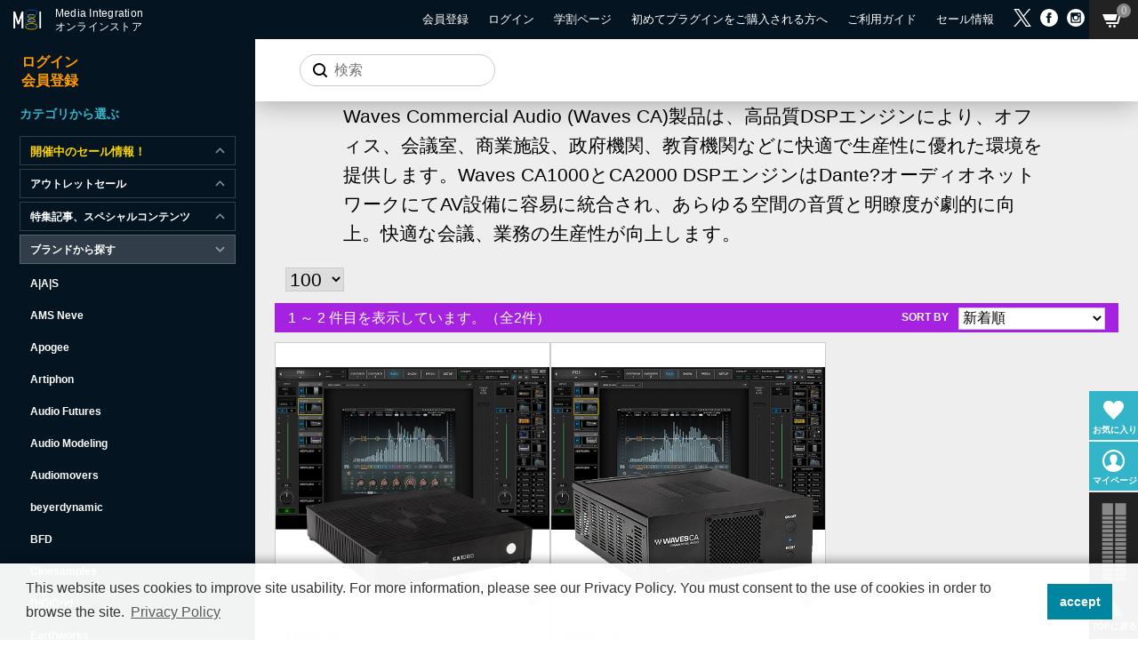

--- FILE ---
content_type: text/html;charset=utf-8
request_url: https://store.minet.jp/category/_WAVES_CA/
body_size: 25233
content:
<!DOCTYPE html PUBLIC "-//W3C//DTD XHTML 1.0 Strict//EN" "http://www.w3.org/TR/xhtml1/DTD/xhtml1-strict.dtd">
<html xmlns="http://www.w3.org/1999/xhtml" xml:lang="ja" lang="ja">

<head>
    <meta http-equiv="Content-Type" content="text/html; charset=utf-8" />
    <meta http-equiv="Content-Style-Type" content="text/css" />
    <meta http-equiv="Content-Script-Type" content="text/javascript" />
    <meta name="author" content="Media Integration, Inc." />
    <meta name="format-detection" content="address=no,email=no,telephone=no" />
    <meta name="viewport" content="width=device-width,initial-scale=1" />
    <link type="text/css" rel="stylesheet" href="//fonts.googleapis.com/css?family=Oswald:200,300,400,500,600,700" />
    <link type="text/css" rel="stylesheet" href="//fonts.googleapis.com/css?family=Titillium+Web:200,300,400,600,700,900" />
    <link type="text/css" rel="stylesheet" href="//fonts.googleapis.com/earlyaccess/notosansjapanese.css" />
    <link href="/client_info/MINET/view/userweb/css/common.css?v=1?timestamp=1731315471777" type="text/css" rel="stylesheet" />
    <link href="/client_info/MINET/view/userweb/css/common-sp.css?timestamp=1731315471777" type="text/css" rel="stylesheet" />
    <link href="/client_info/MINET/view/userweb/css/search.css?v1.3?timestamp=1731315471777" type="text/css" rel="stylesheet" />
    <script src="/client_info/MINET/view/userweb/js/ebisu_lib.js?timestamp=1731315471777" type="text/javascript" charset="utf-8"></script>
    <script src="/client_info/MINET/view/userweb/js/ebisu.js?timestamp=1731315471777" type="text/javascript" charset="utf-8"></script>
    <script src="/client_info/MINET/view/userweb/js/1.7.1.jquery.min.js?timestamp=1731315471777" type="text/javascript" charset="utf-8"></script>
    <script src="/client_info/MINET/view/userweb/js/ebisu_datepicker_uw.js?timestamp=1731315471777" type="text/javascript" charset="utf-8"></script>
    <script src="/client_info/MINET/view/userweb/js/ebisu_modal.js?timestamp=1731315471777" type="text/javascript" charset="utf-8"></script>
    <script src="/client_info/MINET/view/userweb/js/EbisuAmazonPayments.js?timestamp=1731315471777" type="text/javascript" charset="utf-8"></script>
    <script src="/client_info/MINET/view/userweb/js/slick.min.js?timestamp=1731315471777" type="text/javascript" charset="utf-8"></script>
    <script src="/client_info/MINET/view/userweb/js/common.js?timestamp=1731315471777" type="text/javascript" charset="utf-8"></script>
    <script src="/client_info/MINET/view/userweb/js/jquery-ui-min.js?timestamp=1731315471777" type="text/javascript" charset="utf-8"></script>
    <script src="/client_info/MINET/view/userweb/js/search-min.js?v1.1?timestamp=1731315471777" type="text/javascript" charset="utf-8"></script>
    <title>Waves Commercial Audio 正規輸入代理店 | MIオンラインストア</title>
    <!-- Favicon -->
    <link href="/client_info/MINET/view/userweb/apple-touch-icon.png?timestamp=1731315471777" rel="apple-touch-icon" sizes="180x180" />
    <link href="/client_info/MINET/view/userweb/favicon-32x32.png?timestamp=1731315471777" rel="icon" type="image/png" sizes="32x32" />
    <link href="/client_info/MINET/view/userweb/favicon-16x16.png?timestamp=1731315471777" rel="icon" type="image/png" sizes="16x16" />
    <link href="/client_info/MINET/view/userweb/site.webmanifest?timestamp=1731315471777" rel="manifest" />
    <link href="/client_info/MINET/view/userweb/safari-pinned-tab.svg?timestamp=1731315471777" rel="mask-icon" color="#1a297a" />
    <meta name="msapplication-TileColor" content="#1a297a" />
    <meta name="theme-color" content="#ffffff" />
    <script>
  $(function() {
    //class sortButtonThis のhrefを抜き取ってlocationに適用、バグフィクスのためリロード処理によりページ遷移
    let sortThis;

    $('.sortButtonThis').on('click', function() {
      sortThis = $(this).attr("href")
      console.log(sortThis);
      location.href = sortThis;
      location.reload();
    })
  })
</script>
<meta name="keywords" content="Waves CA" /><meta name="description" content="Waves Commercial Audio (Waves CA)製品は、高品質DSPエンジンにより、オフィス、会議室、商業施設、政府機関、教育機関などに快適で生産性に優れた環境を提供します。Waves CA1000とCA2000 DSPエンジンはDante?オーディオネットワークにてAV設備に容易に統合され、あらゆる空間の音質と明瞭度が劇的に向上。快適な会議、業務の生産性が向上します。" /><meta property="og:description" content="Waves Commercial Audio (Waves CA)製品は、高品質DSPエンジンにより、オフィス、会議室、商業施設、政府機関、教育機関などに快適で生産性に優れた環境を提供します。Waves CA1000とCA2000 DSPエンジンはDante?オーディオネットワークにてAV設備に容易に統合され、あらゆる空間の音質と明瞭度が劇的に向上。快適な会議、業務の生産性が向上します。" /><meta property="og:title" content="Waves CA" /><meta property="og:image" content="https://store.minet.jp/client_info/MINET/itemimage/waves_logo.webp" /><meta property="og:type" content="article" /><meta property="og:url" content="https://store.minet.jp/category/_WAVES_CA/" /><meta property="og:site_name" content="Media Integration ONLINE STORE" /><link rel="canonical" href="https://store.minet.jp/category/_WAVES_CA/" /><meta name="google-site-verification" content="m4SrZT6wd77yR6vTnJUgf5nIMRlJzHE1tCeSPVxxNfw" />　<script src="//statics.a8.net/a8sales/a8sales.js"></script>
　<script src="//statics.a8.net/a8sales/a8crossDomain.js "></script><meta charset="UTF-8">

<script type="text/javascript">
  var _ulcc_conf = _ulcc_conf || {};
  _ulcc_conf['domain'] = 'store.minet.jp'; /**** 対象ドメイン（サブドメインをまたいで管理する場合、ドメインの先頭に「.」をつけてください。例： .example.com ****/
  _ulcc_conf['ga_tracking_id'] = 'GTM-NJNL9DX';	/**** ここにGAのトラッキングIDを入力 ****/
  _ulcc_conf['cookie_policy_url'] = 'https://store.minet.jp/ext/privacy.html' /**** ここにポリシーページのURLを入力（任意） ****/
  _ulcc_conf['cookie_expiry_days'] = { 'allow': 365, 'deny': 30 }; /**** バナー再表示の期限 ****/

  /* ポップアップの表示オプション（任意） */
  var _ulccwid_options = {
    design: {
      bg_color: "", /* 背景色 */
      text_color: "", /* 文字色 */
      btn_bg_color: "", /* 同意ボタンの背景色 */
      btn_text_color: "" /* 同意ボタンの背景色 */
    },
    content: {
      ja: {
        message: "このウェブサイトではサイトの利便性向上を目的にCookieを使用しています。詳細はプライバシーポリシーをご覧ください。サイトを閲覧いただくには、Cookieの使用に承諾いただく必要があります。",
        link_text: "プライバシーポリシー",
        link_url: "",
        allow_btn_text: "承諾する",
        deny_btn_text: " "
      },
      en: {
        message: "This website uses cookies to improve site usability. For more information, please see our Privacy Policy. You must consent to the use of cookies in order to browse the site.",
        link_text: "Privacy Policy",
        link_url: "",
        allow_btn_text: "accept",
        deny_btn_text: " "
      }
    }
  };

  var _ulcc_allow_cookie_function = function(){
  /* 同意選択時に実行したいコードをここに入力 */

  };

  var _ulcc_deny_cookie_function = function(){
  /* 拒否選択時に実行したいコードをここに入力 */

  };

  var _gaq = _gaq || [];
  (function () {
    var js_src = 'https://store.minet.jp/client_info/MINET/view/userweb/js/ulcc.min.js'; /* ここにJavaScriptファイルのURLを入力 */
    var style_src = 'https://store.minet.jp/client_info/MINET/view/userweb/css/ulcc.min.css'; /* ここにCSSファイルのURLを入力 */

    var cc = document.createElement('script'); cc.type = 'text/javascript'; cc.async = true;
    cc.src = js_src;
    var s = document.getElementsByTagName('script')[0];
    s.parentNode.insertBefore(cc, s);

    var head = document.getElementsByTagName('head')[0];
    var link = document.createElement('link');
    link.rel = 'stylesheet';
    link.type = 'text/css';
    link.href = style_src;
    link.media = 'all';
    head.appendChild(link);
  })();
</script>
<script>
  !function(f,b,e,v,n,t,s)
  {if(f.fbq)return;n=f.fbq=function(){n.callMethod?
  n.callMethod.apply(n,arguments):n.queue.push(arguments)};
  if(!f._fbq)f._fbq=n;n.push=n;n.loaded=!0;n.version='2.0';
  n.queue=[];t=b.createElement(e);t.async=!0;
  t.src=v;s=b.getElementsByTagName(e)[0];
  s.parentNode.insertBefore(t,s)}(window, document,'script',
  'https://connect.facebook.net/en_US/fbevents.js');
  fbq('init', '633924904510320');
  fbq('track', 'PageView');
</script>
<noscript><img height="1" width="1" style="display:none"
  src="https://www.facebook.com/tr?id=633924904510320&ev=PageView&noscript=1"
/></noscript><meta name="google-site-verification" content="mOY2gsHtyvzUL9vklGCPXhEgFUu7gBcY-dI7fJjLC1s" /><!-- Google Tag Manager -->
<script>(function(w,d,s,l,i){w[l]=w[l]||[];w[l].push({'gtm.start':
new Date().getTime(),event:'gtm.js'});var f=d.getElementsByTagName(s)[0],
j=d.createElement(s),dl=l!='dataLayer'?'&l='+l:'';j.async=true;j.src=
'https://www.googletagmanager.com/gtm.js?id='+i+dl;f.parentNode.insertBefore(j,f);
})(window,document,'script','dataLayer','GTM-58LCKNB3');</script>
<!-- End Google Tag Manager --></head>

<body><script>
  (function(i,s,o,g,r,a,m){i['GoogleAnalyticsObject']=r;i[r]=i[r]||function(){
  (i[r].q=i[r].q||[]).push(arguments)},i[r].l=1*new Date();a=s.createElement(o),
  m=s.getElementsByTagName(o)[0];a.async=1;a.src=g;m.parentNode.insertBefore(a,m)
  })(window,document,'script','https://www.google-analytics.com/analytics.js','ga');

  ga('create', 'UA-1675668-6', 'auto');
  ga('send', 'pageview');

</script><!-- Google Tag Manager (noscript) -->
<noscript><iframe src="https://www.googletagmanager.com/ns.html?id=GTM-58LCKNB3"
height="0" width="0" style="display:none;visibility:hidden"></iframe></noscript>
<!-- End Google Tag Manager (noscript) --><script>
window.addEventListener('DOMContentLoaded', function() {
    var keyword =eb$("input[name='keyword']").val();
    if(keyword){
        dataLayer.push({
            event:"search",
            search_term:keyword
        });
        /*
        gtag('event', 'search', {
            'search_term': keyword
        });
        */
    }
},false);
</script><script>
window.addEventListener('DOMContentLoaded', function() {
    var _count = eb$("form[name='HIDDEN_DATA_FORM']").children("input[name='ITEM_CD']").length;
    var _items = [];
    for (var i = 0; i < _count; i++){
        var _item_cate_list = eb$("form[name='HIDDEN_DATA_FORM']").children("input[name='ITEM_CATEGORY']:eq("+ i + ")").val();
        var _item_cate = '';
        var _item_cate2 = '';
        var _item_cate3 = '';
        var _item_cate4 = '';
        var _item_cate5 = '';
        if (_item_cate_list != null) {
            _item_cate_list = _item_cate_list.split(":");
            for( var j=0 ; j<_item_cate_list.length ; j++ ) {
                if(j == 0){
                    _item_cate = _item_cate_list[j];
                }else if (j == 1) {
                    _item_cate2 = _item_cate_list[j];
                } else if (j == 2) {
                    _item_cate3 = _item_cate_list[j];
                } else if (j == 3) {
                    _item_cate4 = _item_cate_list[j];
                } else if (j == 4) {
                    _item_cate5 = _item_cate_list[j];
                } else {
                    break;
                }
            }
        }
        var _item = {
            'item_id': eb$("form[name='HIDDEN_DATA_FORM']").children("input[name='ITEM_CD']:eq("+ i + ")").val(), 
            'item_name': eb$("form[name='HIDDEN_DATA_FORM']").children("input[name='ITEM_NAME']:eq("+ i + ")").val(),
            'price': eb$("form[name='HIDDEN_DATA_FORM']").children("input[name='ITEM_TEIKA']:eq("+ i + ")").val(),
            'item_category': _item_cate,
            'item_category2': _item_cate2,
            'item_category3': _item_cate3,
            'item_category4': _item_cate4,
            'item_category5': _item_cate5,
            'quantity': 1
        }
        _items.push(_item);
    }
    if(_items.length > 0){
        dataLayer.push({ ecommerce: null });
        dataLayer.push({
            event:"view_item_list",
            ecommerce:{
                items: _items
            }
        });
        /*
        gtag('event', 'view_item_list', {
          'items': _items
        });
        */
    }
},false);
</script><script>
function outputGtagInsertWishList(item_cd){
    var _count = eb$("form[name='HIDDEN_DATA_FORM']").children("input[name='ITEM_CD']").length;
    var _items = [];
    for (var i = 0; i < _count; i++){
        var _item_cate_list = eb$("form[name='HIDDEN_DATA_FORM']").children("input[name='ITEM_CATEGORY']:eq("+ i + ")").val();
        var _item_cate = '';
        var _item_cate2 = '';
        var _item_cate3 = '';
        var _item_cate4 = '';
        var _item_cate5 = '';
        if (_item_cate_list != null) {
            _item_cate_list = _item_cate_list.split(":");
            for( var j=0 ; j<_item_cate_list.length ; j++ ) {
                if(j == 0){
                    _item_cate = _item_cate_list[j];
                }else if (j == 1) {
                    _item_cate2 = _item_cate_list[j];
                } else if (j == 2) {
                    _item_cate3 = _item_cate_list[j];
                } else if (j == 3) {
                    _item_cate4 = _item_cate_list[j];
                } else if (j == 4) {
                    _item_cate5 = _item_cate_list[j];
                } else {
                    break;
                }
            }
        }
        var _item = {
            'item_id': eb$("form[name='HIDDEN_DATA_FORM']").children("input[name='ITEM_CD']:eq("+ i + ")").val(), 
            'item_name': eb$("form[name='HIDDEN_DATA_FORM']").children("input[name='ITEM_NAME']:eq("+ i + ")").val(),
            'price': eb$("form[name='HIDDEN_DATA_FORM']").children("input[name='ITEM_TEIKA']:eq("+ i + ")").val(),
            'item_category': _item_cate,
            'item_category2': _item_cate2,
            'item_category3': _item_cate3,
            'item_category4': _item_cate4,
            'item_category5': _item_cate5,
            'quantity':  "1"
        }
        _items.push(_item);
    }
    var _item = _items.filter(items => items["item_id"]==item_cd);
    dataLayer.push({ ecommerce: null });
    dataLayer.push({
        event:"add_to_wishlist",
        ecommerce:{
            currency: 'JPY',
            value: _item[0].price,
            items: _item
        }
    });
    /*
    gtag('event', 'add_to_wishlist', {
          'currency': 'JPY',
          'value': _item[0].price,
          'items': _item
    });
    */
};
</script>
	<script type="text/javascript">
	if (typeof Ebisu != "undefined") {
		Ebisu.isLocal = false;
		Ebisu.rootPath = 'https://store.minet.jp/';
	}
	</script>
	<script type="text/javascript">
<!--
// 
function nextItemListSelectCategory(selectInput) {
	document.location.href = selectInput.options[selectInput.selectedIndex].value;
}
//  
var beatedFlag = false;
function isUnbeaten() {
	if (beatedFlag) {
		return false;
	}
	beatedFlag = true;
	return true;
}
// 
function isUnbeatenSub() {
	if (beatedFlag) {
		return false;
	}
	return true;
}
// 
function isConfirmed() {
	return confirm('実行します。\nよろしいですか？');
}
// 
function next(request) {
	nextForm(null, null, null, request, null);
}
function nextKey(request, key) {
	nextForm(null, null, null, request, key);
}
function nextFormKey(form, request, key) {
	nextForm(form, null, null, request, key);
}
function nextAction(action, request) {
	nextForm(null, null, action, request, null);
}
function nextForm(form, target, action, request, key) {
	pos = -1;
	if (request != null) {
		pos = request.indexOf("download");
	}
	if (pos == -1 && action != null) {
		pos = action.indexOf("Menu001Logout");
	}
	if (pos == -1) {
		if (!isUnbeaten()) {
			alert('前のリクエストを処理中です。しばらくお待ちください。');
			return;
		}
	}
	if (form == null) {
		form = document.forms[0];
	}
	var oldTarget = form.target;
	if (target) {
		alert(target);
		form.target = target;
	}
	var oldAction = form.action;
	if (action != null) {
		form.action = action;
	}
	if (request == null) {
		request = '';
	}
	if (key != null) {
		form.key.value = key;
	}
	if (form.request != null) {
		form.request.value = request;
	}

	beforeExecuteSubmitForm();
	
	form.submit();

	form.target = oldTarget;
	form.action = oldAction;
}

(function() {
	func = function() {beatedFlag = false;};
	//
	if(typeof window.addEventListener == 'function'){ 
		window.addEventListener('unload', func, false);
		window.addEventListener('pageshow', func, false);
		return true;
	}
})();

var beforeExecuteSubmitForm = function() {
	// 
};

//-->
</script>
	<script type="text/javascript">
<!--
function ebisu_dateFormat(controller) {
  var reg = /^(\d{4})\/?(\d{1,2})\/?(\d{1,2})?$/;
  var str = ebisu_trim(controller.value);
  if (reg.test(str)) {
    var a = reg.exec(str);
    controller.value = a[1] + ebisu_conv(a[2]) + ebisu_conv(a[3]);
  }
}
function ebisu_conv(s) {
  var ret = "";
  if (s == null) {
  } else if (s.length == 1) {
    ret = "/0" + s;
  } else if (s.length == 2) {
    ret = "/" + s;
  }
  return ret;
}
function ebisu_revert(controller) {
  var reg = /^\d{4}\/\d{2}(\/\d{2})?$/;
  if (reg.test(controller.value)) {
    controller.value = controller.value.replace(/\/+/g, "");
  }
}
function ebisu_trim(s) {
  return s.replace(/^\s*/, "").replace(/\s*$/, "");
}
function ebisu_cc(){
  var e = event.srcElement;
  var r = e.createTextRange();
  r.moveStart("character", e.value.length);
  r.collapse(true);
  r.select();
}
//-->
</script>
	
	<script type="text/javascript">
<!--
//
function showSubWindowActionRequest(action, request, width, height) {
	return showSubWindowActionRequestKey(action, request, null, width, height);
}
//
function showSubWindowActionRequestKey(action, request, key, width, height) {
	var pos = action.indexOf("?");
	var requestString = "";
	if (pos == -1) {
		requestString = "?request=";
	} else {
		requestString = "&request=";
	}
	requestString += request;
	if (key != null) {
		requestString += "&key=" + key;
	}
	return showSubWindow(action + requestString, width, height);
}
//
var ebisuSubWindow;
function showSubWindow(url, width, height) {
	if (ebisuSubWindow != null) {
		ebisuSubWindow.close();
	}
	ebisuSubWindow = showSubWindowPrivate(url, width, height, "ebisuSubWindow");
	if (ebisuSubWindow == null) {
		alert('ウィンドウのポップアップがブラウザによってブロックされました。誠に恐れ入りますが、直接ボタンをクリックするか、ブラウザのポップアップブロックの設定を調整してください。');
		return false;
	}
	ebisuSubWindow.focus();
	return ebisuSubWindow;
}
//
function showSubWindowPrivate(url, width, height, windowName) {
	//
	if (width == null) {
		width = 750;
	}
	if (height == null) {
		height = 650;
	}
	if (url.indexOf("http") != 0) {
		url = "http://store.minet.jp/" + url;
	}
	if (!isUnbeatenSub()) {
		alert("前のリクエストを処理中です。しばらくお待ちください。");
	} else {
		return window.open(url, windowName, "width="+width+", height="+height+", toolbar=0, menubar=0, location=0, status=yes, scrollbars=yes");
	}
}

//
function closeAllSubwindow() {
	if (ebisuSubWindow != null && !ebisuSubWindow.closed ) {
		ebisuSubWindow.close();
	}
}
-->
</script>
	<script type="text/javascript">
<!--
function joinDate(idName, yearName, monthName, dayName) {
	if(yearName != null &&monthName != null && dayName != null){
		document.getElementById(idName).value = document.getElementById(yearName).value + '/' + document.getElementById(monthName).value + '/' +document.getElementById(dayName).value
	}
}
function yearFormat(yearName){
	var value = document.getElementById(yearName).value;
	if (!isNaN(value) && value.length == 1) value = '200' + value; if (!isNaN(value) && value.length == 2) value = '20' + value; if (!isNaN(value) && value.length == 3) value = '2' + value;
	document.getElementById(yearName).value = value;
}
//-->
</script>
	
	
	
	
	
	
	
	
	

<script type="text/javascript">
//<!--

// 
function change_order(order) {
	document.list_form.request.value = 'change_order';
	document.list_form.sort_order.value = order;
	sendAddHashRequest(eb$('form[name="list_form"]'));
}
// 
function change_detail_mode() {
	document.list_form.item_list_mode.value = '1';
	sendAddHashRequest(eb$('form[name="list_form"]'));
}
// 
function change_image_mode() {
	document.list_form.item_list_mode.value = '2';
	sendAddHashRequest(eb$('form[name="list_form"]'));
}
// 
function change_simple_mode() {
	document.list_form.item_list_mode.value = '0';
	sendAddHashRequest(eb$('form[name="list_form"]'));
}

// 
// 
function sendAddHashRequest(form){
	form = delankerparam(form);
	if (addInputBrowser() && location.hash != '') {
		var url = location.pathname;
		var param = form.serialize();
		if(param != ""){
			window.location.href = url +"?" + param + location.hash;
		}else{
			window.location.href = url + location.hash;
		}
	}else{
		// 
		form.submit();
	}
	return;
}

// 
// 
// 
function delankerparam(form){
	var elements = form.find('input:hidden');
	for (var i = 0; i < elements.length; i++) {
		if(elements[i].name == "ankerparams" && elements[i].value == ""){
			elements[i].parentNode.removeChild(elements[i]);
		}
	}
	return form;
}

// 
// 
function addInputBrowser(){
	var agent = window.navigator.userAgent.toLowerCase();
	if(agent.indexOf('msie') !== -1 ||
			(agent.indexOf('trident') !== -1)	||
			(agent.indexOf('edge') !== -1)){
		//
		return true;
	}
	return false;
}



// 
function change_search_max_row(req, value) {
	document.itemSearchMax_form.request.value = req;
	document.itemSearchMax_form.SEARCH_MAX_ROW_LIST.value = value;
	sendAddHashRequest(eb$('form[name="itemSearchMax_form"]'));
}

//
function execAjaxForItemList(url, execAjaxCallback) {
	eb$.ajax({type:"POST", url:url, cache:false, ifModified:false})
	.done(function(response, textStatus, jqXHR){
		execAjaxCallback(jqXHR);
	});
}
//
function putItemToWishListAfterAjaxCheck(paramUrl, itemCd, propcd, token, obj) {
	if (!isUnbeaten()) {
		alert('処理中です。');
		return;
	}
	var url = paramUrl + "?request=insert_wishlist&token=" + token + "&item_cd=" + itemCd;
	if (propcd != null && propcd != '' && propcd != undefined) {
		url = url + '-' + propcd;
	}
	execAjaxForItemList(url, function(jqXHR){
		var error = JSON.parse(jqXHR.responseText).ERROR;
		if (error != '' && error != undefined) {
			//  
			ajaxPutToWishListErrorAction(jqXHR, obj);
			beatedFlag = false;
		} else {
		//  
			ajaxPutToWishListSuccessAction(jqXHR, obj);
			if(typeof outputGtagInsertWishList !== 'undefined'){
				outputGtagInsertWishList(itemCd);
			}
			beatedFlag = false;
		}
	});
	return false;
};


//
function deleteItemToWishListAfterAjaxCheck(paramUrl, memberId, itemCd, token, obj) {
	if (!isUnbeaten()) {
		alert('処理中です。');
		return;
	}
	var url = paramUrl + "?request=delete_wishlist&token=" + token + "&ITEM_CD=" + itemCd + "&MEMBER_ID=" + memberId;
	execAjaxForItemList(url, function(jqXHR){
		var error = JSON.parse(jqXHR.responseText).ERROR;
		if (error != '' && error != undefined) {
			//  
			ajaxPutToWishListErrorAction(jqXHR, obj);
			beatedFlag = false;
		} else {
		//  
			ajaxPutToWishListSuccessAction(jqXHR, obj);
			beatedFlag = false;
		}
	});
	return false;
};


// 
function ajaxPutToWishListErrorAction(msg, obj) {
	var error = JSON.parse(msg.responseText).ERROR;
	alert(error);
}

// 
function ajaxPutToWishListSuccessAction(msg, obj) {
	var self = eb$(obj);
	var parent = eb$(obj).parent();
	if(parent.find(".wishStatus").hasClass("wished")) {
		parent.find('.wishlistMessage').hide();
		showPop(parent.find('.wishlistDelMessage'));
		parent.find(".wishStatus").removeClass("wished");
			parent.find(".wishlistdeletetag").hide();
			parent.find(".wishlistinserttag").show();
	} else {
		parent.find('.wishlistDelMessage').hide();
		showPop(parent.find('.wishlistMessage'));
		parent.find(".wishStatus").addClass("wished");
			parent.find(".wishlistinserttag").hide();
			parent.find(".wishlistdeletetag").show();
	}
	
}
-->
</script><script type="text/javascript">
//<!--

// 
var input_key_buffer = new Array();

// 
function putItemToCartAfterAjaxCheck(paramUrl, request, itemCd, obj, params, formName) {
	if (!KeyIsDown(32)) {
		if (!isUnbeaten()) {
			alert('処理中です。');
			return;
		}
	}
	param = getAjaxParamsForItemCheck(params, formName);
	paramInfo = "&item_cd=" + itemCd + param;
	if (!KeyIsDown(32)) {
		isAjaxCheckPossibleToPutToCart(paramUrl, paramInfo, request, itemCd, obj);
	} else {
		KeyIsDown(32) = true;
	}
	return false;
}
function getAjaxParamsForItemCheck(names, formName) {
	var rtn = "";
	if (names ==null || names == "") {
		return rtn;
	}
	var paramsNames = names.split(",");
	for (var i = 0; i < paramsNames.length; i++) {
		var element = document.getElementsByName("'" + formName + "'")[paramsNames[i]];
		var value = getOptionValue(element);
		rtn = rtn + "&" + paramsNames[i] + "=" + value;
	}
	return rtn;
}
function KeyIsDown(key_code){
	if(input_key_buffer[key_code])	{
		input_key_buffer[key_code] = false;
		return true;
	}
	return false;
}

// 
function execAjaxForPutToCart(url, data, putToCartCallback) {
	eb$.ajax({type: "POST", url: url, data:data, cache:false, ifModified:false})
	.done(function(response, textStatus, jqXHR){
		putToCartCallback(jqXHR);
	});
}

// 
function isAjaxCheckPossibleToPutToCart(paramUrl, paramInfo, request, itemCd, obj) {
	var url;
	if (paramUrl.indexOf("?") != -1) {
		url = paramUrl + "&request=" + request;
	} else {
		url = paramUrl + "?request=" + request;
	}
	execAjaxForPutToCart(url, "&response_type=json" + paramInfo, function(jqXHR){
		var error = JSON.parse(jqXHR.responseText).ERROR;
		if (error != '' && error != undefined) {
			// 
			ajaxPutToCartErrorAction(jqXHR, obj);
			beatedFlag = false;
		} else {
			// 
			ajaxPutToCartSuccessAction(jqXHR, obj);
			if(typeof outputGtagInsertCart !== 'undefined'){
				outputGtagInsertCart(itemCd);
			}
			if(typeof sendStaffStartTrackingRequest !== 'undefined') {
				sendStaffStartTrackingRequest(itemCd, paramInfo);
			}
			if (false){
				ajaxCartInfoUpdate();
			}
			beatedFlag = false;
		}
	});
}

// 
// 
function ajaxCartInfoUpdate(){
	// 
	var CLASS_NAME_LIST = [
			"cart_item_count",								// 
			"cart_amount_sum",								// 
			"cart_syokei",									// 
			"cart_syokei_hontai",							// 
			"cart_syokei_tax",								// 
			"cart_syokei_zeikomi",							// 
			"cart_before_teiki_discount_syokei_hontai",		// 
			"cart_before_teiki_discount_syokei_tax",		// 
			"cart_before_teiki_discount_syokei_zeikomi",	// 
			"cart_teiki_discount_syokei_hontai",			// 
			"cart_maker_syokei_hontai",						// 
			"cart_maker_syokei_tax",						// 
			"cart_maker_syokei_zeikomi",					// 
			"cart_add_point_sum",							// 
			"cart_item_code_list"							// 
	];
	var urlData = new Object();
	urlData["REQUEST"] = 'get_cart_info_data';
	
	// 
	var upNameList = "";
	// 
	var allElements = document.getElementsByTagName('*');
	// 
	for (var i in CLASS_NAME_LIST) {
		var className = CLASS_NAME_LIST[i];
		for (var n = 0; n < allElements.length; n++){
			if(allElements[n].className == className){
				if(upNameList != ""){
					upNameList += ",";
				}
				upNameList += className;
			}
		}
	}
	if(upNameList == ""){
		return;
	}
	urlData["UPDATE_NAME_LIST"] = upNameList;
	var url = 'https://store.minet.jp/ajax_get_cart_info.html';
	// 
	execAjaxForPutToCart(url, urlData, function(jqXHR){
		var error = JSON.parse(jqXHR.responseText).ERROR;
		if (error != '' && error != undefined) {
			// 
			var errorMessage = error + "\nカート投入前のカート情報を表示します。";
			alert(errorMessage);
			beatedFlag = false;
		} else {
			// 
			callBackCartInfoUpdate(JSON.parse(jqXHR.responseText));
			beatedFlag = false;
		}
	});
}

// 
function callBackCartInfoUpdate(res){
	// 
	var len = 0;
	for (key in res.SELECT_DATA) {
		  len++;
	}
	if(len == 0){
		return;
	}
	
	// 
	var allElements = document.getElementsByTagName('*');
	// 
	for(var i in res.SELECT_DATA){
		for(var key in res.SELECT_DATA[i]){
			for (var n = 0; n < allElements.length; n++){
				if (allElements[n].className == key){
					allElements[n].innerHTML = res.SELECT_DATA[i][key];
				}
			}
		}
	}
}

function getOptionValueSub(name, formName) {
	var element = document.getElementsByName("'" + formName + "'")[name];
	return getOptionValue(element);
}

function getOptionValue(element) {
	if (element != null) {
		if (element.type == 'select-one') {
			var i = element.selectedIndex;
			return element[i].value;
		}
		if (element.type == 'radio') {
			if (element.checked) {
				return element.value;
			}
		}
		if (element.type == 'text') {
			return element.value;
		}
		if (element.type == 'hidden') {
			return element.value;
		}
		if (element.length != null) {
			// 
			if (element[0].type == 'radio') {
				var N = element.length;
				for (var i = 0; i < N; i++) {
					if (element[i].checked) {
						return element[i].value;
					}
				}
			}
			if (element[0].type == 'checkbox') {
				var N = element.length;
				var str = '';
				for (var i = 0; i < N; i++) {
					if (element[i].checked) {
						if (str != '' && element[i].value != '') {
							str = str + ',';
						}
						str = str + element[i].value;
					}
				}
				return str;
			}
			if (element[0].type == 'hidden') {
				var N = element.length;
				var str = '';
				for (var i = 0; i < N; i++) {
					if (str != '' && element[i].value != '') {
						str = str + ',';
					}
					str = str + element[i].value;
				}
				return str;
			}
		}
	}
	return null;
}

-->
</script><form name="list_form" method="get"><input type="hidden" name="request" value="search" /><input type="hidden" name="sort_order" id="sort_order" value="1"/>
<input type="hidden" name="item_list_mode" id="item_list_mode" value="0"/>
<input type="hidden" name="SEARCH_MAX_ROW_LIST" id="SEARCH_MAX_ROW_LIST" value="100"/>
<input type="hidden" name="category_cd" id="category_cd" value="_WAVES_CA"/>
</form><form name="itemSearchMax_form" method="get"><input type="hidden" name="request" value="search" /><input type="hidden" name="ankerparams" /><input type="hidden" name="sort_order" id="sort_order" value="1"/>
<input type="hidden" name="item_list_mode" id="item_list_mode" value="0"/>
<input type="hidden" name="SEARCH_MAX_ROW_LIST" id="SEARCH_MAX_ROW_LIST" value="100"/>
<input type="hidden" name="category_cd" id="category_cd" value="_WAVES_CA"/>
</form>
    <!-- header begin -->
    
  <!-- header -->
  <header>
    <span class="menu-trigger" onclick="menuTrigger();">
      <span></span>
      <span></span>
      <span></span>
    </span>
    <a href="https://store.minet.jp/cart_index.html" class="pc-only">
      <button class="icon_cart">
        <img src="/client_info/MINET/view/userweb/images/icon_cart.svg?timestamp=1731315471777" />
        <div>
          0
        </div>
        
      </button>
    </a>
    <div id="title">
      <a href="https://store.minet.jp/" data-gtm-click="header_trends">
        <img src="/client_info/MINET/view/userweb/images/logo.png?timestamp=1731315471777" id="header_logo" alt="メディアインテグレーションオンラインストアトップページへ戻る" />
        <p style="               color: #ffffff;               font-family: 'Montserrat', 'Helvetica Neue', Helvetica, Arial,                 'Noto Sans JP', sans-serif;               font-size: 1.2rem;               font-weight: 400;               line-height: 130%;               margin-top: 8px;               letter-spacing: 0.02em;             ">
          Media Integration<br />オンラインストア
        </p>
      </a>
    </div>

    <div id="menu">
      <nav>
        <!-- before login -->
        <ul>
          <a href="https://store.minet.jp/member_regist_new.html" data-gtm-click="header_trends">
            <li class="hanteiRogin">会員登録</li>
          </a>
          <a href="https://store.minet.jp/login.html" data-gtm-click="header_trends">
            <li>ログイン</li>
          </a>
          <a href="https://store.minet.jp/category/_EDU" class="xl" data-gtm-click="header_trends">
            <li>学割ページ</li>
          </a>
          <a href="https://support.minet.jp/portal/ja/kb/mediaintegrationinc/plugin-beginning" target="_blank" rel="noopener noreferrer" class="xl" data-gtm-click="header_trends">
            <li>初めてプラグインをご購入される方へ</li>
          </a>
          <a href="https://store.minet.jp/sc/webguide.html" data-gtm-click="header_trends">
            <li>ご利用ガイド</li>
          </a>

          <a href="https://store.minet.jp/category/_PROMO/" data-gtm-click="header_trends">
            <li>セール情報</li>
          </a>
        </ul>
        <!-- / before login -->
        <!-- after login -->
        
        <!-- / after login -->
      </nav>
      <div id="sns">
        <a href="https://x.com/minetstore" target="_blank" rel="noopener noreferrer" data-gtm-click="sns_trends">
          <img src="/client_info/MINET/view/userweb/images/xlogo.svg?timestamp=1731315471777" />
        </a>
        <a href="https://ja-jp.facebook.com/MINET/" target="_blank" rel="noopener noreferrer" data-gtm-click="sns_trends">
          <img src="/client_info/MINET/view/userweb/images/icon_facebook.svg?timestamp=1731315471777" />
        </a>
        <a href="https://www.instagram.com/mi_distribution_div/" target="_blank" rel="noopener noreferrer" data-gtm-click="sns_trends">
          <img src="/client_info/MINET/view/userweb/images/icon_instagram.svg?timestamp=1731315471777" />
        </a>
      </div>
    </div>
    <div class="mobile-sns">
      <a href="https://x.com/minetstore" target="_blank" rel="noopener noreferrer" data-gtm-click="sns_trends">
        <img src="/client_info/MINET/view/userweb/images/xlogo.svg?timestamp=1731315471777" />
      </a>
      <a href="https://ja-jp.facebook.com/MINET/" target="_blank" rel="noopener noreferrer" data-gtm-click="sns_trends">
        <img src="/client_info/MINET/view/userweb/images/icon_facebook.svg?timestamp=1731315471777" />
      </a>
      <a href="https://www.instagram.com/mi_distribution_div/" target="_blank" rel="noopener noreferrer" data-gtm-click="sns_trends">
        <img src="/client_info/MINET/view/userweb/images/icon_instagram.svg?timestamp=1731315471777" />
      </a>
    </div>

    <!-- mobile-header -->
    <div class="mobile-header">
      <a href="https://store.minet.jp/member_regist_new.html" data-gtm-click="header_trends">
        <div class="mobile-header-menu"><label>会員登録</label></div>
      </a>
      <a href="https://store.minet.jp/login.html" data-gtm-click="header_trends">
        <div class="mobile-header-menu"><label>ログイン</label></div>
      </a>
      <a href="https://store.minet.jp/sc/webguide.html" data-gtm-click="header_trends">
        <div class="mobile-header-menu"><label>ご利用ガイド</label></div>
      </a>

      <a href="https://store.minet.jp/category/_PROMO/" data-gtm-click="header_trends">
        <div class="mobile-header-menu"><label>セール情報</label></div>
      </a>
      <a href="https://store.minet.jp/cart_index.html" data-gtm-click="header_trends">
        <div class="mobile-header-menu">
          <label>カート</label>
          <div>
            0
          </div>
          
        </div>
      </a>
    </div>

    

    
  </header>

    <!-- header -->

    <div id="container">
        <!-- sidebar begin -->
        

    <!-- sidebar -->
    <div id="mask" onclick="menuClose();"></div>
    <div id="sidebar">
        <!-- search -->
        <div class="search-box pc">
            <form action="https://store.minet.jp/item_list.html" method="get" name="keyword_search_form" class="search-form"><input name="siborikomi_clear" value="1" type="hidden" />
                <input name="keyword" id="form" value="" type="text" expsid="expKeywordsId" autocomplete="off" class="search-field" placeholder="" />
                <input type="submit" class="search-submit" value="" />
            </form>
        </div>
        <div class="search-box sp">
            <form action="https://store.minet.jp/item_list.html" method="get" name="keyword_search_form" class="search-form"><input name="siborikomi_clear" value="1" type="hidden" />
                <input name="keyword" id="form" value="" type="text" expsid="expKeywordsId" autocomplete="off" class="search-field" placeholder="" sugparams="&amp;target=sp" />
                <input type="submit" class="search-submit" value="" />
            </form>
        </div>
        <!-- / search -->
        <ul style="color:white;font-size:1em;padding:1em 1.5em;line-height: normal" class="Users">
            <li style="text-align:left;font-weight:bold;">
                <a href="https://store.minet.jp/login.html" class="Usersli"><span style="color:#F90;" onMouseOut="this.style.color='#F90';" onMouseOver="this.style.color='#FFF';">ログイン</span></a>
            </li>
            <li style="text-align:left;font-weight:bold;color:#FF9900;">
                <a href="https://store.minet.jp/member_regist_new.html" class="Usersli"><span style="color:#F90;" onMouseOut="this.style.color='#F90';" onMouseOver="this.style.color='#FFF';">会員登録</span></a>
            </li>
        </ul>
        


        <h3 class="accordion-mich-rev" style="font-weight:bold; font-size:14px;">カテゴリから選ぶ</h3>

        <div class="inner box_inner">
            <section>
                <div class="accordion box">
                    <aside class="accordion-mich">
                        <h2 class="switch" style="font-size: 1.3rem;color: gold;">開催中のセール情報！</h2>
                        <!--特殊セール時非公開<h2 class="switch">おすすめセール情報</h2>-->
                        <div class="accordion-for-mistore removeParaEbisu">
                            <span>
                                <a href="https://store.minet.jp/category/_PROMO_WAVES/" data-gtm-click="sidebar_sale_trends">
                                    <h3>人気のWAVESプラグイン "ベスト20製品" が特別価格に！</h3>
                                </a>
                            </span><span>
                                <a href="https://store.minet.jp/category/UA_PROMO01/" data-gtm-click="sidebar_sale_trends">
                                    <h3>Universal Audio UAD New Year Sale</h3>
                                </a>
                            </span><span>
                                <a href="https://store.minet.jp/category/_PROMO_AAS/" data-gtm-click="sidebar_sale_trends">
                                    <h3>A|A|S 全品50％オフ！ホリデーセールがスタート！</h3>
                                </a>
                            </span><span>
                                <a href="https://store.minet.jp/category/_PROMO_APG_HW/" data-gtm-click="sidebar_sale_trends">
                                    <h3>Apogee 40周年記念プロモーション Duet 3が20%オフ！さらにPlugin Alliance プラグイン20製品が付属！</h3>
                                </a>
                            </span><span>
                                <a href="https://store.minet.jp/category/_PROMO_UJAM_4/" data-gtm-click="sidebar_sale_trends">
                                    <h3>UJAM Virtual Pianist GRIT 発売記念イントロセール</h3>
                                </a>
                            </span><span>
                                <a href="https://store.minet.jp/category/_PROMO_UJAM_5/" data-gtm-click="sidebar_sale_trends">
                                    <h3>UJAMからのお年玉！91%オフ DANDY & BOOST 大セール</h3>
                                </a>
                            </span><span>
                                <a href="https://store.minet.jp/item/10592.html" data-gtm-click="sidebar_sale_trends">
                                    <h3>[Positive Grid新製品]待望のBIAS X発売！</h3>
                                </a>
                            </span>
                        </div>

                    </aside>
                </div>
            </section>
        </div>

        <div class="inner box_inner">
            <section>
                <div class="accordion box">
                    <aside class="accordion-mich">
                        <h2 class="switch">アウトレットセール</h2>
                        <div class="accordion-for-mistore removeParaEbisu">
                            <a href="https://store.minet.jp/category/_OUTLET/" data-gtm-click="sidebar_outlet_trends">
                                <h3>すべて</h3>
                            </a>
                            <span>
                                <a href="https://store.minet.jp/category/_OUTLET_SOFTWARE/" data-gtm-click="sidebar_outlet_trends">
                                    <h3>ソフトウェア</h3>
                                </a>
                            </span><span>
                                <a href="https://store.minet.jp/category/_OUTLET_GUITAR/" data-gtm-click="sidebar_outlet_trends">
                                    <h3>ギター／ベース・ハードウェア</h3>
                                </a>
                            </span><span>
                                <a href="https://store.minet.jp/category/_OUTLET_CONTROLLER/" data-gtm-click="sidebar_outlet_trends">
                                    <h3>コントローラー</h3>
                                </a>
                            </span><span>
                                <a href="https://store.minet.jp/category/_OUTLET_IO/" data-gtm-click="sidebar_outlet_trends">
                                    <h3>オーディオインターフェース／MIDIインターフェース</h3>
                                </a>
                            </span><span>
                                <a href="https://store.minet.jp/category/_OUTLET_SPEAKER/" data-gtm-click="sidebar_outlet_trends">
                                    <h3>スピーカー／ヘッドフォン</h3>
                                </a>
                            </span><span>
                                <a href="https://store.minet.jp/category/_OUTLET_SYNTH/" data-gtm-click="sidebar_outlet_trends">
                                    <h3>ハードウェア・シンセサイザー</h3>
                                </a>
                            </span><span>
                                <a href="https://store.minet.jp/category/_OUTLET_OUTBOARD/" data-gtm-click="sidebar_outlet_trends">
                                    <h3>マイクプリアンプ／アウトボード</h3>
                                </a>
                            </span><span>
                                <a href="https://store.minet.jp/category/_OUTLET_MIC/" data-gtm-click="sidebar_outlet_trends">
                                    <h3>マイク</h3>
                                </a>
                            </span><span>
                                <a href="https://store.minet.jp/category/_OUTLET_CABLE/" data-gtm-click="sidebar_outlet_trends">
                                    <h3>ケーブル各種</h3>
                                </a>
                            </span><span>
                                <a href="https://store.minet.jp/category/_OUTLET_FURNITURE/" data-gtm-click="sidebar_outlet_trends">
                                    <h3>スタジオ家具</h3>
                                </a>
                            </span><span>
                                <a href="https://store.minet.jp/category/_OUTLET_OTHER/" data-gtm-click="sidebar_outlet_trends">
                                    <h3>その他</h3>
                                </a>
                            </span>
                        </div>
                    </aside>
                </div>
            </section>
        </div>

        <div class="inner box_inner">
            <section>
                <div class="accordion box">
                    <aside class="accordion-mich">
                        <h2 class="switch">特集記事、スペシャルコンテンツ</h2>
                        <div class="accordion-for-mistore removeParaEbisu">
                            <span>
                                <a href="https://note.com/mi_onlinestore/n/n2741e473fd2f" data-gtm-click="sidebar_special_contents_trends">
                                    <h3>AMS Neve 1073SPX-D レビュー｜自宅で本物のNeveサウンドを実現するプレミアム宅録オーディオインターフェイス</h3>
                                </a>
                            </span><span>
                                <a href="https://note.com/mi_onlinestore/n/na90e7f62bc18" data-gtm-click="sidebar_special_contents_trends">
                                    <h3>Ozone 12ではじめるマスタリング入門 〜初心者がプロの仕上がりに近づく方法</h3>
                                </a>
                            </span><span>
                                <a href="https://note.com/mi_onlinestore/n/n91b029ea7084" target="_blank" data-gtm-click="sidebar_special_contents_trends">
                                    <h3>Audio Modeling SWAMシリーズで実現するリアル表現──ゲーム音楽作曲家Mizuki Tachibana氏インタビュー</h3>
                                </a>
                            </span><span>
                                <a href="https://note.com/mi_onlinestore/n/n9c87a0c8f98e" target="_blank" data-gtm-click="sidebar_special_contents_trends">
                                    <h3>“弾けない”を武器にする。DTMerが手放せなくなる「UJAM Virtual Pianist」の世界</h3>
                                </a>
                            </span><span>
                                <a href="https://note.com/mi_onlinestore/n/n37e0456571bf" target="_blank" data-gtm-click="sidebar_special_contents_trends">
                                    <h3>EQで“音を描く”新感覚エフェクト。iZotopeの新作「FXEQ」登場！</h3>
                                </a>
                            </span><span>
                                <a href="https://note.com/mi_onlinestore/n/n850c2d37c0ae?sub_rt=share_pb" target="_blank" data-gtm-click="sidebar_special_contents_trends">
                                    <h3>この夏、“音で感動させるバンド”になろう。 〜“本気”のバンドマンに向けたマイマイクのススメ。〜</h3>
                                </a>
                            </span>
                        </div>

                    </aside>
                </div>
            </section>
        </div>


        <div class="inner box_inner">
            <section>
                <div class="accordion box">
                    <aside class="accordion-mich">
                        <h2 class="switch">ブランドから探す</h2>
                        <div class="accordion-for-mistore">

                            <section>

                                <a href="https://store.minet.jp/category/_AAS/" data-gtm-click="sidebar_brand_trends">
                                    <h3>
                                        A|A|S
                                    </h3>
                                </a>

                                <div class="removeParaEbisu">
                                    <span>
                                        <a href="https://store.minet.jp/category/_AAS/" data-gtm-click="sidebar_brand_trends">
                                            <h4><span>このブランドの全て</span></h4>
                                        </a>
                                    </span>
                                    <span>
                                        <a href="https://store.minet.jp/category/_AAS_BUNDLE/" data-gtm-click="sidebar_brand_trends">
                                            <h4>バンドル</h4>
                                        </a>
                                    </span><span>
                                        <a href="https://store.minet.jp/category/_AAS_EP/" data-gtm-click="sidebar_brand_trends">
                                            <h4>Lounge Lizard EP-5シリーズ</h4>
                                        </a>
                                    </span><span>
                                        <a href="https://store.minet.jp/category/_AAS_VA/" data-gtm-click="sidebar_brand_trends">
                                            <h4>Ultra Analog VA-3</h4>
                                        </a>
                                    </span><span>
                                        <a href="https://store.minet.jp/category/_AAS_CV/" data-gtm-click="sidebar_brand_trends">
                                            <h4>Multiphonics CV-3</h4>
                                        </a>
                                    </span><span>
                                        <a href="https://store.minet.jp/category/_AAS_CR/" data-gtm-click="sidebar_brand_trends">
                                            <h4>Chromaphone 3</h4>
                                        </a>
                                    </span><span>
                                        <a href="https://store.minet.jp/category/_AAS_GS/" data-gtm-click="sidebar_brand_trends">
                                            <h4>Strum GS-2</h4>
                                        </a>
                                    </span><span>
                                        <a href="https://store.minet.jp/category/_AAS_VS/" data-gtm-click="sidebar_brand_trends">
                                            <h4>String Studio VS-3</h4>
                                        </a>
                                    </span><span>
                                        <a href="https://store.minet.jp/category/_AAS_FX/" data-gtm-click="sidebar_brand_trends">
                                            <h4>エフェクトプラグイン</h4>
                                        </a>
                                    </span><span>
                                        <a href="https://store.minet.jp/category/_AAS_EXPANDEDSO/" data-gtm-click="sidebar_brand_trends">
                                            <h4>拡張音源 Sound Pack シリーズ</h4>
                                        </a>
                                    </span><span>
                                        <a href="https://store.minet.jp/category/_AAS_SOFTWAREIN/" data-gtm-click="sidebar_brand_trends">
                                            <h4>ソフトウェア・インストゥルメント</h4>
                                        </a>
                                    </span><span>
                                        <a href="https://store.minet.jp/category/_AAS_UPG/" data-gtm-click="sidebar_brand_trends">
                                            <h4>アップグレード</h4>
                                        </a>
                                    </span><span>
                                        <a href="https://store.minet.jp/category/_AAS_PLUGIN/" data-gtm-click="sidebar_brand_trends">
                                            <h4>プラグイン・エフェクト</h4>
                                        </a>
                                    </span>
                                </div>

                            </section><section>

                                <a href="https://store.minet.jp/category/_AMS_NEVE/" data-gtm-click="sidebar_brand_trends">
                                    <h3>
                                        AMS Neve
                                    </h3>
                                </a>

                                <div class="removeParaEbisu">
                                    <span>
                                        <a href="https://store.minet.jp/category/_AMS_NEVE/" data-gtm-click="sidebar_brand_trends">
                                            <h4><span>このブランドの全て</span></h4>
                                        </a>
                                    </span>
                                    <span>
                                        <a href="https://store.minet.jp/category/_AMS_NEVE_1073/" data-gtm-click="sidebar_brand_trends">
                                            <h4>アウトボード1073シリーズ</h4>
                                        </a>
                                    </span><span>
                                        <a href="https://store.minet.jp/category/_AMS_NEVE_1081/" data-gtm-click="sidebar_brand_trends">
                                            <h4>アウトボード1081シリーズ</h4>
                                        </a>
                                    </span><span>
                                        <a href="https://store.minet.jp/category/_AMS_NEVE_500/" data-gtm-click="sidebar_brand_trends">
                                            <h4>アウトボード500シリーズ</h4>
                                        </a>
                                    </span><span>
                                        <a href="https://store.minet.jp/category/_AMS_NEVE_88/" data-gtm-click="sidebar_brand_trends">
                                            <h4>アウトボード88シリーズ</h4>
                                        </a>
                                    </span><span>
                                        <a href="https://store.minet.jp/category/_AMS_NEVE_LC/" data-gtm-click="sidebar_brand_trends">
                                            <h4>アウトボードリミッターコンプレッサー</h4>
                                        </a>
                                    </span>
                                </div>

                            </section><section>

                                <a href="https://store.minet.jp/category/_APOGEE/" data-gtm-click="sidebar_brand_trends">
                                    <h3>
                                        Apogee
                                    </h3>
                                </a>

                                <div class="removeParaEbisu">
                                    <span>
                                        <a href="https://store.minet.jp/category/_APOGEE/" data-gtm-click="sidebar_brand_trends">
                                            <h4><span>このブランドの全て</span></h4>
                                        </a>
                                    </span>
                                    <span>
                                        <a href="https://store.minet.jp/category/_APOGEE_FS/" data-gtm-click="sidebar_brand_trends">
                                            <h4>スタジオ／イマーシブ</h4>
                                        </a>
                                    </span><span>
                                        <a href="https://store.minet.jp/category/_APOGE_DT/" data-gtm-click="sidebar_brand_trends">
                                            <h4>デスクトップ／音楽制作</h4>
                                        </a>
                                    </span><span>
                                        <a href="https://store.minet.jp/category/_APOGE_PTBL/" data-gtm-click="sidebar_brand_trends">
                                            <h4>ポータブル／ニュースタイル</h4>
                                        </a>
                                    </span><span>
                                        <a href="https://store.minet.jp/category/_APOGE_PLUGINSAPO/" data-gtm-click="sidebar_brand_trends">
                                            <h4>プラグイン・ソフトウェア</h4>
                                        </a>
                                    </span><span>
                                        <a href="https://store.minet.jp/category/_APOGEE_ACCE/" data-gtm-click="sidebar_brand_trends">
                                            <h4>アクセサリー</h4>
                                        </a>
                                    </span>
                                </div>

                            </section><section>

                                <a href="https://store.minet.jp/category/_ARTIPHON/" data-gtm-click="sidebar_brand_trends">
                                    <h3>
                                        Artiphon
                                    </h3>
                                </a>

                                <div class="removeParaEbisu">
                                    <span>
                                        <a href="https://store.minet.jp/category/_ARTIPHON/" data-gtm-click="sidebar_brand_trends">
                                            <h4><span>このブランドの全て</span></h4>
                                        </a>
                                    </span>
                                    <span>
                                        <a href="https://store.minet.jp/category/_ARTIPHON_ORBA2/" data-gtm-click="sidebar_brand_trends">
                                            <h4>Artiphon ORBA2</h4>
                                        </a>
                                    </span><span>
                                        <a href="https://store.minet.jp/category/_ARTIPHON_PROMO/" data-gtm-click="sidebar_brand_trends">
                                            <h4>Artihonセール製品一覧</h4>
                                        </a>
                                    </span><span>
                                        <a href="https://store.minet.jp/category/_ARTIPHON_CONTROLLER/" data-gtm-click="sidebar_brand_trends">
                                            <h4>Artiphon コントローラー</h4>
                                        </a>
                                    </span><span>
                                        <a href="https://store.minet.jp/category/_ARTIPHON_ACCESSORY/" data-gtm-click="sidebar_brand_trends">
                                            <h4>Artiphon アクセサリー</h4>
                                        </a>
                                    </span>
                                </div>

                            </section><section>

                                <a href="https://store.minet.jp/category/_AUDIO_FUTURES/" data-gtm-click="sidebar_brand_trends">
                                    <h3>
                                        Audio Futures
                                    </h3>
                                </a>

                                <div class="removeParaEbisu">
                                    <span>
                                        <a href="https://store.minet.jp/category/_AUDIO_FUTURES/" data-gtm-click="sidebar_brand_trends">
                                            <h4><span>このブランドの全て</span></h4>
                                        </a>
                                    </span>
                                    
                                </div>

                            </section><section>

                                <a href="https://store.minet.jp/category/_AUDIO_MODELING/" data-gtm-click="sidebar_brand_trends">
                                    <h3>
                                        Audio Modeling
                                    </h3>
                                </a>

                                <div class="removeParaEbisu">
                                    <span>
                                        <a href="https://store.minet.jp/category/_AUDIO_MODELING/" data-gtm-click="sidebar_brand_trends">
                                            <h4><span>このブランドの全て</span></h4>
                                        </a>
                                    </span>
                                    <span>
                                        <a href="https://store.minet.jp/category/_AUDIO_SWAMSSERIE/" data-gtm-click="sidebar_brand_trends">
                                            <h4>弦楽器モデリング</h4>
                                        </a>
                                    </span><span>
                                        <a href="https://store.minet.jp/category/_AUDIO_SWAMWSERIE/" data-gtm-click="sidebar_brand_trends">
                                            <h4>木管楽器モデリング</h4>
                                        </a>
                                    </span><span>
                                        <a href="https://store.minet.jp/category/_AUDIO_SWAMBSERIE/" data-gtm-click="sidebar_brand_trends">
                                            <h4>金管楽器モデリング</h4>
                                        </a>
                                    </span><span>
                                        <a href="https://store.minet.jp/category/_AUDIO_BUNDLE/" data-gtm-click="sidebar_brand_trends">
                                            <h4>バンドル</h4>
                                        </a>
                                    </span>
                                </div>

                            </section><section>

                                <a href="https://store.minet.jp/category/_AUDIOMOVERS/" data-gtm-click="sidebar_brand_trends">
                                    <h3>
                                        Audiomovers
                                    </h3>
                                </a>

                                <div class="removeParaEbisu">
                                    <span>
                                        <a href="https://store.minet.jp/category/_AUDIOMOVERS/" data-gtm-click="sidebar_brand_trends">
                                            <h4><span>このブランドの全て</span></h4>
                                        </a>
                                    </span>
                                    <span>
                                        <a href="https://store.minet.jp/category/_AUDIOMOVERS_LISTP/" data-gtm-click="sidebar_brand_trends">
                                            <h4>LISTENTO Pro</h4>
                                        </a>
                                    </span>
                                </div>

                            </section><section>

                                <a href="https://store.minet.jp/category/_BEYERDYNAMIC/" data-gtm-click="sidebar_brand_trends">
                                    <h3>
                                        beyerdynamic
                                    </h3>
                                </a>

                                <div class="removeParaEbisu">
                                    <span>
                                        <a href="https://store.minet.jp/category/_BEYERDYNAMIC/" data-gtm-click="sidebar_brand_trends">
                                            <h4><span>このブランドの全て</span></h4>
                                        </a>
                                    </span>
                                    <span>
                                        <a href="https://store.minet.jp/category/_BEYER_HEADPHONE/" data-gtm-click="sidebar_brand_trends">
                                            <h4>ヘッドフォン</h4>
                                        </a>
                                    </span><span>
                                        <a href="https://store.minet.jp/category/_BEYER_EARPHONE/" data-gtm-click="sidebar_brand_trends">
                                            <h4>イヤホン</h4>
                                        </a>
                                    </span><span>
                                        <a href="https://store.minet.jp/category/_BEYER_HEADSET/" data-gtm-click="sidebar_brand_trends">
                                            <h4>ヘッドセット</h4>
                                        </a>
                                    </span><span>
                                        <a href="https://store.minet.jp/category/_BEYER_WIRELESS/" data-gtm-click="sidebar_brand_trends">
                                            <h4>ワイヤレス</h4>
                                        </a>
                                    </span><span>
                                        <a href="https://store.minet.jp/category/_BEYER_MIC/" data-gtm-click="sidebar_brand_trends">
                                            <h4>マイク</h4>
                                        </a>
                                    </span><span>
                                        <a href="https://store.minet.jp/category/_BEYER_ACCE/" data-gtm-click="sidebar_brand_trends">
                                            <h4>アクセサリー・その他</h4>
                                        </a>
                                    </span><span>
                                        <a href="https://store.minet.jp/category/_BEYERDYNAMIC_PROMO/" data-gtm-click="sidebar_brand_trends">
                                            <h4>beyerdynamic | Black Friday 2025 - AMIRON&amp;AVENTHO が最大34%OFF！</h4>
                                        </a>
                                    </span>
                                </div>

                            </section><section>

                                <a href="https://store.minet.jp/category/_BFD/" data-gtm-click="sidebar_brand_trends">
                                    <h3>
                                        BFD
                                    </h3>
                                </a>

                                <div class="removeParaEbisu">
                                    <span>
                                        <a href="https://store.minet.jp/category/_BFD/" data-gtm-click="sidebar_brand_trends">
                                            <h4><span>このブランドの全て</span></h4>
                                        </a>
                                    </span>
                                    <span>
                                        <a href="https://store.minet.jp/category/_BFD_PLAYER_EX/" data-gtm-click="sidebar_brand_trends">
                                            <h4>BFD PLAYER EXPANSIONS</h4>
                                        </a>
                                    </span><span>
                                        <a href="https://store.minet.jp/category/_BFD_BFDEXPANSI/" data-gtm-click="sidebar_brand_trends">
                                            <h4>BFD拡張音源</h4>
                                        </a>
                                    </span><span>
                                        <a href="https://store.minet.jp/category/_BFD_CYPHER2EXT/" data-gtm-click="sidebar_brand_trends">
                                            <h4>Cypher2 拡張音源</h4>
                                        </a>
                                    </span><span>
                                        <a href="https://store.minet.jp/category/_BFD_GEIST2EXTE/" data-gtm-click="sidebar_brand_trends">
                                            <h4>Geist2 拡張音源</h4>
                                        </a>
                                    </span><span>
                                        <a href="https://store.minet.jp/category/_BFD_GROOVEP/" data-gtm-click="sidebar_brand_trends">
                                            <h4>BFD Groove Pack</h4>
                                        </a>
                                    </span><span>
                                        <a href="https://store.minet.jp/category/_BFD_SOFTWAREIN/" data-gtm-click="sidebar_brand_trends">
                                            <h4>BFD ソフトウェア・インストゥルメント</h4>
                                        </a>
                                    </span><span>
                                        <a href="https://store.minet.jp/category/_BFD_STROBE2EXT/" data-gtm-click="sidebar_brand_trends">
                                            <h4>Strobe2 拡張音源</h4>
                                        </a>
                                    </span>
                                </div>

                            </section><section>

                                <a href="https://store.minet.jp/category/_CINESAMPLES/" data-gtm-click="sidebar_brand_trends">
                                    <h3>
                                        Cinesamples
                                    </h3>
                                </a>

                                <div class="removeParaEbisu">
                                    <span>
                                        <a href="https://store.minet.jp/category/_CINESAMPLES/" data-gtm-click="sidebar_brand_trends">
                                            <h4><span>このブランドの全て</span></h4>
                                        </a>
                                    </span>
                                    <span>
                                        <a href="https://store.minet.jp/category/_CINESAMPLES_MUSIO/" data-gtm-click="sidebar_brand_trends">
                                            <h4>MUSIO</h4>
                                        </a>
                                    </span><span>
                                        <a href="https://store.minet.jp/category/_CINESAMPLES_BRASS/" data-gtm-click="sidebar_brand_trends">
                                            <h4>ブラス</h4>
                                        </a>
                                    </span><span>
                                        <a href="https://store.minet.jp/category/_CINESAMPLES_BUNDLE/" data-gtm-click="sidebar_brand_trends">
                                            <h4>バンドル</h4>
                                        </a>
                                    </span><span>
                                        <a href="https://store.minet.jp/category/_CINESAMPLES_CHOIR/" data-gtm-click="sidebar_brand_trends">
                                            <h4>合唱</h4>
                                        </a>
                                    </span><span>
                                        <a href="https://store.minet.jp/category/_CINESAMPLES_DESI/" data-gtm-click="sidebar_brand_trends">
                                            <h4>サウンドデザイン</h4>
                                        </a>
                                    </span><span>
                                        <a href="https://store.minet.jp/category/_CINESAMPLES_KEY/" data-gtm-click="sidebar_brand_trends">
                                            <h4>キーボード</h4>
                                        </a>
                                    </span><span>
                                        <a href="https://store.minet.jp/category/_CINESAMPLES_ORCHE/" data-gtm-click="sidebar_brand_trends">
                                            <h4>オーケストラ</h4>
                                        </a>
                                    </span><span>
                                        <a href="https://store.minet.jp/category/_CINESAMPLES_PERCUS/" data-gtm-click="sidebar_brand_trends">
                                            <h4>パーカッション</h4>
                                        </a>
                                    </span><span>
                                        <a href="https://store.minet.jp/category/_CINESAMPLES_SINGLE/" data-gtm-click="sidebar_brand_trends">
                                            <h4>シングル製品</h4>
                                        </a>
                                    </span><span>
                                        <a href="https://store.minet.jp/category/_CINESAMPLES_STRING/" data-gtm-click="sidebar_brand_trends">
                                            <h4>ストリングス</h4>
                                        </a>
                                    </span><span>
                                        <a href="https://store.minet.jp/category/_CINESAMPLES_WIND/" data-gtm-click="sidebar_brand_trends">
                                            <h4>ウィンズ</h4>
                                        </a>
                                    </span>
                                </div>

                            </section><section>

                                <a href="https://store.minet.jp/category/DIGIGRIDDIG_DIGIGRID/" data-gtm-click="sidebar_brand_trends">
                                    <h3>
                                        DiGiGrid
                                    </h3>
                                </a>

                                <div class="removeParaEbisu">
                                    <span>
                                        <a href="https://store.minet.jp/category/DIGIGRIDDIG_DIGIGRID/" data-gtm-click="sidebar_brand_trends">
                                            <h4><span>このブランドの全て</span></h4>
                                        </a>
                                    </span>
                                    <span>
                                        <a href="https://store.minet.jp/category/_DIGIG_FORNATIVE/" data-gtm-click="sidebar_brand_trends">
                                            <h4>For Native</h4>
                                        </a>
                                    </span><span>
                                        <a href="https://store.minet.jp/category/_DIGIG_FORPROTOOL/" data-gtm-click="sidebar_brand_trends">
                                            <h4>For Pro Tools</h4>
                                        </a>
                                    </span><span>
                                        <a href="https://store.minet.jp/category/_DIGIG_FORLIVE/" data-gtm-click="sidebar_brand_trends">
                                            <h4>For Live</h4>
                                        </a>
                                    </span><span>
                                        <a href="https://store.minet.jp/category/_DIGIG_FORDESKTOP/" data-gtm-click="sidebar_brand_trends">
                                            <h4>For Desktop</h4>
                                        </a>
                                    </span><span>
                                        <a href="https://store.minet.jp/category/_DIGIG_MADIINTERF/" data-gtm-click="sidebar_brand_trends">
                                            <h4>MADI インターフェイス</h4>
                                        </a>
                                    </span><span>
                                        <a href="https://store.minet.jp/category/_DIGIG_SGDSP/" data-gtm-click="sidebar_brand_trends">
                                            <h4>SoundGrid DSP サーバー</h4>
                                        </a>
                                    </span><span>
                                        <a href="https://store.minet.jp/category/_DIGIG_SGDSPIO/" data-gtm-click="sidebar_brand_trends">
                                            <h4>SoundGrid DSP サーバー搭載 インターフェイス</h4>
                                        </a>
                                    </span><span>
                                        <a href="https://store.minet.jp/category/_DIGIG_WAVESLIVEP/" data-gtm-click="sidebar_brand_trends">
                                            <h4>周辺製品</h4>
                                        </a>
                                    </span>
                                </div>

                            </section><section>

                                <a href="https://store.minet.jp/category/_EARTHWORKS/" data-gtm-click="sidebar_brand_trends">
                                    <h3>
                                        Earthworks
                                    </h3>
                                </a>

                                <div class="removeParaEbisu">
                                    <span>
                                        <a href="https://store.minet.jp/category/_EARTHWORKS/" data-gtm-click="sidebar_brand_trends">
                                            <h4><span>このブランドの全て</span></h4>
                                        </a>
                                    </span>
                                    <span>
                                        <a href="https://store.minet.jp/category/_EARTH_VOCALSERIE/" data-gtm-click="sidebar_brand_trends">
                                            <h4>Vocal シリーズ</h4>
                                        </a>
                                    </span><span>
                                        <a href="https://store.minet.jp/category/_EARTH_DRUMKITSER/" data-gtm-click="sidebar_brand_trends">
                                            <h4>DrumKit シリーズ</h4>
                                        </a>
                                    </span><span>
                                        <a href="https://store.minet.jp/category/_EARTH_PIANOMICSE/" data-gtm-click="sidebar_brand_trends">
                                            <h4>PianoMic シリーズ</h4>
                                        </a>
                                    </span><span>
                                        <a href="https://store.minet.jp/category/_EARTH_SRSERIES/" data-gtm-click="sidebar_brand_trends">
                                            <h4>SR シリーズ</h4>
                                        </a>
                                    </span><span>
                                        <a href="https://store.minet.jp/category/_EARTH_QTCSERIES/" data-gtm-click="sidebar_brand_trends">
                                            <h4>QTC シリーズ</h4>
                                        </a>
                                    </span><span>
                                        <a href="https://store.minet.jp/category/_EARTH_TCSERIES/" data-gtm-click="sidebar_brand_trends">
                                            <h4>TC シリーズ</h4>
                                        </a>
                                    </span><span>
                                        <a href="https://store.minet.jp/category/_EARTH_MEASUREMEN/" data-gtm-click="sidebar_brand_trends">
                                            <h4>Measurement シリーズ</h4>
                                        </a>
                                    </span><span>
                                        <a href="https://store.minet.jp/category/_EARTH_CHOIRMICSE/" data-gtm-click="sidebar_brand_trends">
                                            <h4>ChoirMic シリーズ</h4>
                                        </a>
                                    </span><span>
                                        <a href="https://store.minet.jp/category/_EARTH_FLEXMICSER/" data-gtm-click="sidebar_brand_trends">
                                            <h4>FlexMic シリーズ</h4>
                                        </a>
                                    </span><span>
                                        <a href="https://store.minet.jp/category/_EARTH_FLEXWANDSE/" data-gtm-click="sidebar_brand_trends">
                                            <h4>FlexWand シリーズ</h4>
                                        </a>
                                    </span><span>
                                        <a href="https://store.minet.jp/category/_EARTH_PERISCOPES/" data-gtm-click="sidebar_brand_trends">
                                            <h4>Periscope シリーズ</h4>
                                        </a>
                                    </span><span>
                                        <a href="https://store.minet.jp/category/_EARTH_TABLECOMMS/" data-gtm-click="sidebar_brand_trends">
                                            <h4>TableComm シリーズ</h4>
                                        </a>
                                    </span><span>
                                        <a href="https://store.minet.jp/category/_EARTH_ACCESSORY/" data-gtm-click="sidebar_brand_trends">
                                            <h4>アクセサリ</h4>
                                        </a>
                                    </span><span>
                                        <a href="https://store.minet.jp/category/_EARTH_SR3314/" data-gtm-click="sidebar_brand_trends">
                                            <h4>SR3314ワイヤレスマイク</h4>
                                        </a>
                                    </span>
                                </div>

                            </section><section>

                                <a href="https://store.minet.jp/category/_EVE_AUDIO/" data-gtm-click="sidebar_brand_trends">
                                    <h3>
                                        EVE Audio
                                    </h3>
                                </a>

                                <div class="removeParaEbisu">
                                    <span>
                                        <a href="https://store.minet.jp/category/_EVE_AUDIO/" data-gtm-click="sidebar_brand_trends">
                                            <h4><span>このブランドの全て</span></h4>
                                        </a>
                                    </span>
                                    <span>
                                        <a href="https://store.minet.jp/category/_EVE_A_2WAYMONITO/" data-gtm-click="sidebar_brand_trends">
                                            <h4>2Way モニタースピーカー</h4>
                                        </a>
                                    </span><span>
                                        <a href="https://store.minet.jp/category/_EVE_A_3WAYMONITO/" data-gtm-click="sidebar_brand_trends">
                                            <h4>3Way モニタースピーカー</h4>
                                        </a>
                                    </span><span>
                                        <a href="https://store.minet.jp/category/_EVE_A_4WAYMONITO/" data-gtm-click="sidebar_brand_trends">
                                            <h4>4Way モニタースピーカー</h4>
                                        </a>
                                    </span><span>
                                        <a href="https://store.minet.jp/category/_EVE_A_SUBWOOFERT/" data-gtm-click="sidebar_brand_trends">
                                            <h4>サブウーファー TSシリーズ</h4>
                                        </a>
                                    </span><span>
                                        <a href="https://store.minet.jp/category/_EVE_A_ACCESSORIE/" data-gtm-click="sidebar_brand_trends">
                                            <h4>アクセサリー</h4>
                                        </a>
                                    </span>
                                </div>

                            </section><section>

                                <a href="https://store.minet.jp/category/_FAW/" data-gtm-click="sidebar_brand_trends">
                                    <h3>
                                        Future Audio Workshop
                                    </h3>
                                </a>

                                <div class="removeParaEbisu">
                                    <span>
                                        <a href="https://store.minet.jp/category/_FAW/" data-gtm-click="sidebar_brand_trends">
                                            <h4><span>このブランドの全て</span></h4>
                                        </a>
                                    </span>
                                    <span>
                                        <a href="https://store.minet.jp/category/_FAW_SOFTWAREIN/" data-gtm-click="sidebar_brand_trends">
                                            <h4>Future Audio Workshop ソフト音源</h4>
                                        </a>
                                    </span><span>
                                        <a href="https://store.minet.jp/category/_FAW_SOUNDPACK/" data-gtm-click="sidebar_brand_trends">
                                            <h4>Future Audio Workshop 拡張音源</h4>
                                        </a>
                                    </span>
                                </div>

                            </section><section>

                                <a href="https://store.minet.jp/category/_FLUX/" data-gtm-click="sidebar_brand_trends">
                                    <h3>
                                        Flux::
                                    </h3>
                                </a>

                                <div class="removeParaEbisu">
                                    <span>
                                        <a href="https://store.minet.jp/category/_FLUX/" data-gtm-click="sidebar_brand_trends">
                                            <h4><span>このブランドの全て</span></h4>
                                        </a>
                                    </span>
                                    <span>
                                        <a href="https://store.minet.jp/category/_FLUX_BUNDLE/" data-gtm-click="sidebar_brand_trends">
                                            <h4>バンドル</h4>
                                        </a>
                                    </span><span>
                                        <a href="https://store.minet.jp/category/_FLUX_STANDALONE/" data-gtm-click="sidebar_brand_trends">
                                            <h4>単体プラグイン</h4>
                                        </a>
                                    </span><span>
                                        <a href="https://store.minet.jp/category/_FLUX_UPGRADE/" data-gtm-click="sidebar_brand_trends">
                                            <h4>アップグレード</h4>
                                        </a>
                                    </span><span>
                                        <a href="https://store.minet.jp/category/_FLUX_MEASUREMEN/" data-gtm-click="sidebar_brand_trends">
                                            <h4>測定・補正 アプリケーション</h4>
                                        </a>
                                    </span>
                                </div>

                            </section><section>

                                <a href="https://store.minet.jp/category/_FOCAL/" data-gtm-click="sidebar_brand_trends">
                                    <h3>
                                        FOCAL PROFESSIONAL
                                    </h3>
                                </a>

                                <div class="removeParaEbisu">
                                    <span>
                                        <a href="https://store.minet.jp/category/_FOCAL/" data-gtm-click="sidebar_brand_trends">
                                            <h4><span>このブランドの全て</span></h4>
                                        </a>
                                    </span>
                                    <span>
                                        <a href="https://store.minet.jp/category/_FOCAL_SPEAKER/" data-gtm-click="sidebar_brand_trends">
                                            <h4>スピーカー</h4>
                                        </a>
                                    </span><span>
                                        <a href="https://store.minet.jp/category/_FOCAL_HEADPHONES/" data-gtm-click="sidebar_brand_trends">
                                            <h4>ヘッドフォン</h4>
                                        </a>
                                    </span><span>
                                        <a href="https://store.minet.jp/category/_FOCAL_SUBWOOFER/" data-gtm-click="sidebar_brand_trends">
                                            <h4>サブウーファー</h4>
                                        </a>
                                    </span><span>
                                        <a href="https://store.minet.jp/category/_FOCAL_714ALL/" data-gtm-click="sidebar_brand_trends">
                                            <h4>Dolby Atmos 環境構築セット</h4>
                                        </a>
                                    </span><span>
                                        <a href="https://store.minet.jp/category/_FOCAL_ACCESSORIE/" data-gtm-click="sidebar_brand_trends">
                                            <h4>アクセサリー</h4>
                                        </a>
                                    </span>
                                </div>

                            </section><section>

                                <a href="https://store.minet.jp/category/_FOCUSRITE_PRO/" data-gtm-click="sidebar_brand_trends">
                                    <h3>
                                        Focusrite Pro
                                    </h3>
                                </a>

                                <div class="removeParaEbisu">
                                    <span>
                                        <a href="https://store.minet.jp/category/_FOCUSRITE_PRO/" data-gtm-click="sidebar_brand_trends">
                                            <h4><span>このブランドの全て</span></h4>
                                        </a>
                                    </span>
                                    <span>
                                        <a href="https://store.minet.jp/category/_FOCUS_REDSERIES/" data-gtm-click="sidebar_brand_trends">
                                            <h4>Focusrite Pro RED シリーズ</h4>
                                        </a>
                                    </span><span>
                                        <a href="https://store.minet.jp/category/_FOCUS_ISASERIES/" data-gtm-click="sidebar_brand_trends">
                                            <h4>ISA シリーズ</h4>
                                        </a>
                                    </span><span>
                                        <a href="https://store.minet.jp/category/_FOCUS_REDNETSERI/" data-gtm-click="sidebar_brand_trends">
                                            <h4>REDNET シリーズ</h4>
                                        </a>
                                    </span><span>
                                        <a href="https://store.minet.jp/category/_FOCUS_ACCESSORY/" data-gtm-click="sidebar_brand_trends">
                                            <h4>アクセサリ</h4>
                                        </a>
                                    </span><span>
                                        <a href="https://store.minet.jp/category/_FOCUS_COUPON/" data-gtm-click="sidebar_brand_trends">
                                            <h4>Focusriteクーポン対象</h4>
                                        </a>
                                    </span>
                                </div>

                            </section><section>

                                <a href="https://store.minet.jp/category/_GAMECHANGER_A/" data-gtm-click="sidebar_brand_trends">
                                    <h3>
                                        Gamechanger Audio
                                    </h3>
                                </a>

                                <div class="removeParaEbisu">
                                    <span>
                                        <a href="https://store.minet.jp/category/_GAMECHANGER_A/" data-gtm-click="sidebar_brand_trends">
                                            <h4><span>このブランドの全て</span></h4>
                                        </a>
                                    </span>
                                    <span>
                                        <a href="https://store.minet.jp/category/_GAMEC_AUTO/" data-gtm-click="sidebar_brand_trends">
                                            <h4>AUTO Series</h4>
                                        </a>
                                    </span><span>
                                        <a href="https://store.minet.jp/category/_GAMEC_PEDALEFFEC/" data-gtm-click="sidebar_brand_trends">
                                            <h4>ペダルエフェクト</h4>
                                        </a>
                                    </span><span>
                                        <a href="https://store.minet.jp/category/_GAMEC_SPATIALEFF/" data-gtm-click="sidebar_brand_trends">
                                            <h4>空間系エフェクト</h4>
                                        </a>
                                    </span><span>
                                        <a href="https://store.minet.jp/category/_GAMEC_DISTORTION/" data-gtm-click="sidebar_brand_trends">
                                            <h4>歪み系エフェクト</h4>
                                        </a>
                                    </span>
                                </div>

                            </section><section>

                                <a href="https://store.minet.jp/category/_GIG_GEAR/" data-gtm-click="sidebar_brand_trends">
                                    <h3>
                                        GiG Gear
                                    </h3>
                                </a>

                                <div class="removeParaEbisu">
                                    <span>
                                        <a href="https://store.minet.jp/category/_GIG_GEAR/" data-gtm-click="sidebar_brand_trends">
                                            <h4><span>このブランドの全て</span></h4>
                                        </a>
                                    </span>
                                    <span>
                                        <a href="https://store.minet.jp/category/_GIG_G_GLOVESFORW/" data-gtm-click="sidebar_brand_trends">
                                            <h4>作業用グローブ</h4>
                                        </a>
                                    </span><span>
                                        <a href="https://store.minet.jp/category/_GIG_G_WORKACCESS/" data-gtm-click="sidebar_brand_trends">
                                            <h4>作業用アクセサリ</h4>
                                        </a>
                                    </span>
                                </div>

                            </section><section>

                                <a href="https://store.minet.jp/category/_ICONNECTIVITY/" data-gtm-click="sidebar_brand_trends">
                                    <h3>
                                        iConnectivity
                                    </h3>
                                </a>

                                <div class="removeParaEbisu">
                                    <span>
                                        <a href="https://store.minet.jp/category/_ICONNECTIVITY/" data-gtm-click="sidebar_brand_trends">
                                            <h4><span>このブランドの全て</span></h4>
                                        </a>
                                    </span>
                                    <span>
                                        <a href="https://store.minet.jp/category/_ICONN_AUDIOMIDII/" data-gtm-click="sidebar_brand_trends">
                                            <h4>オーディオ &amp; MIDI インターフェイス</h4>
                                        </a>
                                    </span><span>
                                        <a href="https://store.minet.jp/category/_ICONN_MIDIINTER/" data-gtm-click="sidebar_brand_trends">
                                            <h4>MIDI インターフェイス</h4>
                                        </a>
                                    </span><span>
                                        <a href="https://store.minet.jp/category/_ICONN_AUDIOINTER/" data-gtm-click="sidebar_brand_trends">
                                            <h4>オーディオ インターフェイス</h4>
                                        </a>
                                    </span><span>
                                        <a href="https://store.minet.jp/category/_ICONN_ICONNECTMI/" data-gtm-click="sidebar_brand_trends">
                                            <h4>iConnectMIDI シリーズ</h4>
                                        </a>
                                    </span><span>
                                        <a href="https://store.minet.jp/category/_ICONN_MIOSERIES/" data-gtm-click="sidebar_brand_trends">
                                            <h4>mio シリーズ</h4>
                                        </a>
                                    </span><span>
                                        <a href="https://store.minet.jp/category/_ICONN_ICONNECTAU/" data-gtm-click="sidebar_brand_trends">
                                            <h4>iConnectAUDIO シリーズ</h4>
                                        </a>
                                    </span><span>
                                        <a href="https://store.minet.jp/category/_ICONN_IOSMOBILEF/" data-gtm-click="sidebar_brand_trends">
                                            <h4>iOSモバイル対応 インターフェイス</h4>
                                        </a>
                                    </span><span>
                                        <a href="https://store.minet.jp/category/_ICONN_LIVEPLAYBA/" data-gtm-click="sidebar_brand_trends">
                                            <h4>ライブ・プレイバック・インターフェイス</h4>
                                        </a>
                                    </span><span>
                                        <a href="https://store.minet.jp/category/_ICONN_ACCESSORY/" data-gtm-click="sidebar_brand_trends">
                                            <h4>アクセサリ</h4>
                                        </a>
                                    </span>
                                </div>

                            </section><section>

                                <a href="https://store.minet.jp/category/_IZOTOPE/" data-gtm-click="sidebar_brand_trends">
                                    <h3>
                                        iZotope
                                    </h3>
                                </a>

                                <div class="removeParaEbisu">
                                    <span>
                                        <a href="https://store.minet.jp/category/_IZOTOPE/" data-gtm-click="sidebar_brand_trends">
                                            <h4><span>このブランドの全て</span></h4>
                                        </a>
                                    </span>
                                    <span>
                                        <a href="https://store.minet.jp/category/_PROMO_IZOTOPE/" data-gtm-click="sidebar_brand_trends">
                                            <h4>セール開催中の製品</h4>
                                        </a>
                                    </span><span>
                                        <a href="https://store.minet.jp/category/_IZOTOPE_SINGLE/" data-gtm-click="sidebar_brand_trends">
                                            <h4>シングルプラグイン</h4>
                                        </a>
                                    </span><span>
                                        <a href="https://store.minet.jp/category/_IZOTOPE_BUNDLE/" data-gtm-click="sidebar_brand_trends">
                                            <h4>バンドル製品</h4>
                                        </a>
                                    </span><span>
                                        <a href="https://store.minet.jp/category/_IZOTOPE_UG/" data-gtm-click="sidebar_brand_trends">
                                            <h4>アップグレード</h4>
                                        </a>
                                    </span><span>
                                        <a href="https://store.minet.jp/category/_IZOTOPE_CG/" data-gtm-click="sidebar_brand_trends">
                                            <h4>クロスグレード</h4>
                                        </a>
                                    </span><span>
                                        <a href="https://store.minet.jp/category/_IZOTOPE_UPD/" data-gtm-click="sidebar_brand_trends">
                                            <h4>アップデート</h4>
                                        </a>
                                    </span>
                                </div>

                            </section><section>

                                <a href="https://store.minet.jp/category/_KROTOS/" data-gtm-click="sidebar_brand_trends">
                                    <h3>
                                        KROTOS
                                    </h3>
                                </a>

                                <div class="removeParaEbisu">
                                    <span>
                                        <a href="https://store.minet.jp/category/_KROTOS/" data-gtm-click="sidebar_brand_trends">
                                            <h4><span>このブランドの全て</span></h4>
                                        </a>
                                    </span>
                                    <span>
                                        <a href="https://store.minet.jp/category/_KROTO_PLUGINEFFE/" data-gtm-click="sidebar_brand_trends">
                                            <h4>プラグイン・エフェクト</h4>
                                        </a>
                                    </span><span>
                                        <a href="https://store.minet.jp/category/_KROTOS_SDB/" data-gtm-click="sidebar_brand_trends">
                                            <h4>Sound Design Bundle</h4>
                                        </a>
                                    </span><span>
                                        <a href="https://store.minet.jp/category/_KROTOS_IGN/" data-gtm-click="sidebar_brand_trends">
                                            <h4>Igniter</h4>
                                        </a>
                                    </span><span>
                                        <a href="https://store.minet.jp/category/_KROTOS_DHN/" data-gtm-click="sidebar_brand_trends">
                                            <h4>Dehumaniser</h4>
                                        </a>
                                    </span><span>
                                        <a href="https://store.minet.jp/category/_KROTOS_WPN/" data-gtm-click="sidebar_brand_trends">
                                            <h4>Weaponiser</h4>
                                        </a>
                                    </span><span>
                                        <a href="https://store.minet.jp/category/_KROTOS_RFM/" data-gtm-click="sidebar_brand_trends">
                                            <h4>Reformer</h4>
                                        </a>
                                    </span>
                                </div>

                            </section><section>

                                <a href="https://store.minet.jp/category/_LEWITT/" data-gtm-click="sidebar_brand_trends">
                                    <h3>
                                        LEWITT
                                    </h3>
                                </a>

                                <div class="removeParaEbisu">
                                    <span>
                                        <a href="https://store.minet.jp/category/_LEWITT/" data-gtm-click="sidebar_brand_trends">
                                            <h4><span>このブランドの全て</span></h4>
                                        </a>
                                    </span>
                                    <span>
                                        <a href="https://store.minet.jp/category/_LEWIT_CONDENSERM/" data-gtm-click="sidebar_brand_trends">
                                            <h4>コンデンサー・マイク</h4>
                                        </a>
                                    </span><span>
                                        <a href="https://store.minet.jp/category/_LEWIT_DYNAMICMIC/" data-gtm-click="sidebar_brand_trends">
                                            <h4>ダイナミック・マイク</h4>
                                        </a>
                                    </span><span>
                                        <a href="https://store.minet.jp/category/_LEWITT_IO/" data-gtm-click="sidebar_brand_trends">
                                            <h4>オーディオインターフェイス</h4>
                                        </a>
                                    </span><span>
                                        <a href="https://store.minet.jp/category/_LEWITT_SOFT/" data-gtm-click="sidebar_brand_trends">
                                            <h4>プラグイン</h4>
                                        </a>
                                    </span><span>
                                        <a href="https://store.minet.jp/category/_LEWIT_ACCESSORY/" data-gtm-click="sidebar_brand_trends">
                                            <h4>アクセサリ</h4>
                                        </a>
                                    </span>
                                </div>

                            </section><section>

                                <a href="https://store.minet.jp/category/_MCDSP/" data-gtm-click="sidebar_brand_trends">
                                    <h3>
                                        McDSP
                                    </h3>
                                </a>

                                <div class="removeParaEbisu">
                                    <span>
                                        <a href="https://store.minet.jp/category/_MCDSP/" data-gtm-click="sidebar_brand_trends">
                                            <h4><span>このブランドの全て</span></h4>
                                        </a>
                                    </span>
                                    <span>
                                        <a href="https://store.minet.jp/category/_MCDSP_BUNDLEHD/" data-gtm-click="sidebar_brand_trends">
                                            <h4>HD版バンドル</h4>
                                        </a>
                                    </span><span>
                                        <a href="https://store.minet.jp/category/_MCDSP_BUNDLESNAT/" data-gtm-click="sidebar_brand_trends">
                                            <h4>Native版バンドル</h4>
                                        </a>
                                    </span><span>
                                        <a href="https://store.minet.jp/category/_MCDSP_SNGLHD/" data-gtm-click="sidebar_brand_trends">
                                            <h4>HD版シングルプラグイン</h4>
                                        </a>
                                    </span><span>
                                        <a href="https://store.minet.jp/category/_MCDSP_SNGLNATV/" data-gtm-click="sidebar_brand_trends">
                                            <h4>Native版シングルプラグイン</h4>
                                        </a>
                                    </span><span>
                                        <a href="https://store.minet.jp/category/_MCDSP_UPGRADE/" data-gtm-click="sidebar_brand_trends">
                                            <h4>アップグレード</h4>
                                        </a>
                                    </span><span>
                                        <a href="https://store.minet.jp/category/_MCDSP_OUTB/" data-gtm-click="sidebar_brand_trends">
                                            <h4>アウトボード</h4>
                                        </a>
                                    </span>
                                </div>

                            </section><section>

                                <a href="https://store.minet.jp/category/_METRIC_HALO/" data-gtm-click="sidebar_brand_trends">
                                    <h3>
                                        Metric Halo
                                    </h3>
                                </a>

                                <div class="removeParaEbisu">
                                    <span>
                                        <a href="https://store.minet.jp/category/_METRIC_HALO/" data-gtm-click="sidebar_brand_trends">
                                            <h4><span>このブランドの全て</span></h4>
                                        </a>
                                    </span>
                                    <span>
                                        <a href="https://store.minet.jp/category/_METRI_AUDIOINTER/" data-gtm-click="sidebar_brand_trends">
                                            <h4>オーディオ・インターフェイス</h4>
                                        </a>
                                    </span><span>
                                        <a href="https://store.minet.jp/category/_METRI_PLUGINEFFE/" data-gtm-click="sidebar_brand_trends">
                                            <h4>プラグイン・エフェクト</h4>
                                        </a>
                                    </span><span>
                                        <a href="https://store.minet.jp/category/_METRI_MEASUREMEN/" data-gtm-click="sidebar_brand_trends">
                                            <h4>測定・補正</h4>
                                        </a>
                                    </span>
                                </div>

                            </section><section>

                                <a href="https://store.minet.jp/category/_MNTRA/" data-gtm-click="sidebar_brand_trends">
                                    <h3>
                                        MNTRA
                                    </h3>
                                </a>

                                <div class="removeParaEbisu">
                                    <span>
                                        <a href="https://store.minet.jp/category/_MNTRA/" data-gtm-click="sidebar_brand_trends">
                                            <h4><span>このブランドの全て</span></h4>
                                        </a>
                                    </span>
                                    <span>
                                        <a href="https://store.minet.jp/category/_MNTRA_PROMO/" data-gtm-click="sidebar_brand_trends">
                                            <h4>Mntra HOLIDAY SALE 2024</h4>
                                        </a>
                                    </span>
                                </div>

                            </section><section>

                                <a href="https://store.minet.jp/category/_MODARTT/" data-gtm-click="sidebar_brand_trends">
                                    <h3>
                                        MODARTT _ Pianoteq
                                    </h3>
                                </a>

                                <div class="removeParaEbisu">
                                    <span>
                                        <a href="https://store.minet.jp/category/_MODARTT/" data-gtm-click="sidebar_brand_trends">
                                            <h4><span>このブランドの全て</span></h4>
                                        </a>
                                    </span>
                                    <span>
                                        <a href="https://store.minet.jp/category/_MODAR_SOFTWAREIN/" data-gtm-click="sidebar_brand_trends">
                                            <h4>ソフトウェア・インストゥルメント</h4>
                                        </a>
                                    </span><span>
                                        <a href="https://store.minet.jp/category/_MODAR_EXTENSIONL/" data-gtm-click="sidebar_brand_trends">
                                            <h4>拡張ライブラリ</h4>
                                        </a>
                                    </span>
                                </div>

                            </section><section>

                                <a href="https://store.minet.jp/category/_MOOGM/" data-gtm-click="sidebar_brand_trends">
                                    <h3>
                                        Moog Music
                                    </h3>
                                </a>

                                <div class="removeParaEbisu">
                                    <span>
                                        <a href="https://store.minet.jp/category/_MOOGM/" data-gtm-click="sidebar_brand_trends">
                                            <h4><span>このブランドの全て</span></h4>
                                        </a>
                                    </span>
                                    <span>
                                        <a href="https://store.minet.jp/category/_MOOGM_PLUGIN/" data-gtm-click="sidebar_brand_trends">
                                            <h4>プラグイン・エフェクト</h4>
                                        </a>
                                    </span>
                                </div>

                            </section><section>

                                <a href="https://store.minet.jp/category/_NEW_AUDIO_TECH/" data-gtm-click="sidebar_brand_trends">
                                    <h3>
                                        New Audio Technology
                                    </h3>
                                </a>

                                <div class="removeParaEbisu">
                                    <span>
                                        <a href="https://store.minet.jp/category/_NEW_AUDIO_TECH/" data-gtm-click="sidebar_brand_trends">
                                            <h4><span>このブランドの全て</span></h4>
                                        </a>
                                    </span>
                                    <span>
                                        <a href="https://store.minet.jp/category/_NEW_A_PLUGINEFFE/" data-gtm-click="sidebar_brand_trends">
                                            <h4>プラグイン・エフェクト</h4>
                                        </a>
                                    </span>
                                </div>

                            </section><section>

                                <a href="https://store.minet.jp/category/_NI/" data-gtm-click="sidebar_brand_trends">
                                    <h3>
                                        Native Instruments
                                    </h3>
                                </a>

                                <div class="removeParaEbisu">
                                    <span>
                                        <a href="https://store.minet.jp/category/_NI/" data-gtm-click="sidebar_brand_trends">
                                            <h4><span>このブランドの全て</span></h4>
                                        </a>
                                    </span>
                                    <span>
                                        <a href="https://store.minet.jp/category/_NI_SW_KOMP/" data-gtm-click="sidebar_brand_trends">
                                            <h4>KOMPLETE ソフトウェア</h4>
                                        </a>
                                    </span><span>
                                        <a href="https://store.minet.jp/category/_NI_ACCESS/" data-gtm-click="sidebar_brand_trends">
                                            <h4>TRAKTOR アクセサリー</h4>
                                        </a>
                                    </span><span>
                                        <a href="https://store.minet.jp/category/_NI_HW_KOMP/" data-gtm-click="sidebar_brand_trends">
                                            <h4>KOMPLETE ハードウェア</h4>
                                        </a>
                                    </span><span>
                                        <a href="https://store.minet.jp/category/_NI_SW_KONTAKT/" data-gtm-click="sidebar_brand_trends">
                                            <h4>KONTAKT ソフトウェア</h4>
                                        </a>
                                    </span><span>
                                        <a href="https://store.minet.jp/category/_NI_HW_MACI/" data-gtm-click="sidebar_brand_trends">
                                            <h4>MASCHINE ハードウェア</h4>
                                        </a>
                                    </span><span>
                                        <a href="https://store.minet.jp/category/_NI_HW_TRAK/" data-gtm-click="sidebar_brand_trends">
                                            <h4>TRAKTOR ハードウェア</h4>
                                        </a>
                                    </span><span>
                                        <a href="https://store.minet.jp/category/_NI_MPC/" data-gtm-click="sidebar_brand_trends">
                                            <h4>MPCエディション&amp;エクスパンション</h4>
                                        </a>
                                    </span><span>
                                        <a href="https://store.minet.jp/category/_NI_PROMO/" data-gtm-click="sidebar_brand_trends">
                                            <h4>Native Instruments | セール中の製品</h4>
                                        </a>
                                    </span>
                                </div>

                            </section><section>

                                <a href="https://store.minet.jp/category/_NOMAD_FACTORY/" data-gtm-click="sidebar_brand_trends">
                                    <h3>
                                        Nomad Factory
                                    </h3>
                                </a>

                                <div class="removeParaEbisu">
                                    <span>
                                        <a href="https://store.minet.jp/category/_NOMAD_FACTORY/" data-gtm-click="sidebar_brand_trends">
                                            <h4><span>このブランドの全て</span></h4>
                                        </a>
                                    </span>
                                    <span>
                                        <a href="https://store.minet.jp/category/_NOMAD_PLUGINEFFE/" data-gtm-click="sidebar_brand_trends">
                                            <h4>プラグイン・エフェクト</h4>
                                        </a>
                                    </span><span>
                                        <a href="https://store.minet.jp/category/_NOMAD_BUNDLE/" data-gtm-click="sidebar_brand_trends">
                                            <h4>バンドル</h4>
                                        </a>
                                    </span>
                                </div>

                            </section><section>

                                <a href="https://store.minet.jp/category/_NUGEN_AUDIO/" data-gtm-click="sidebar_brand_trends">
                                    <h3>
                                        NuGen Audio
                                    </h3>
                                </a>

                                <div class="removeParaEbisu">
                                    <span>
                                        <a href="https://store.minet.jp/category/_NUGEN_AUDIO/" data-gtm-click="sidebar_brand_trends">
                                            <h4><span>このブランドの全て</span></h4>
                                        </a>
                                    </span>
                                    <span>
                                        <a href="https://store.minet.jp/category/_NUGEN_PLUGINEFFE/" data-gtm-click="sidebar_brand_trends">
                                            <h4>プラグイン・エフェクト</h4>
                                        </a>
                                    </span><span>
                                        <a href="https://store.minet.jp/category/_NUGEN_BUNDLE/" data-gtm-click="sidebar_brand_trends">
                                            <h4>バンドル</h4>
                                        </a>
                                    </span><span>
                                        <a href="https://store.minet.jp/category/_NUGEN_MEASUREMEN/" data-gtm-click="sidebar_brand_trends">
                                            <h4>測定・補正</h4>
                                        </a>
                                    </span>
                                </div>

                            </section><section>

                                <a href="https://store.minet.jp/category/_PLUGINALLIANCE/" data-gtm-click="sidebar_brand_trends">
                                    <h3>
                                        Plugin Alliance
                                    </h3>
                                </a>

                                <div class="removeParaEbisu">
                                    <span>
                                        <a href="https://store.minet.jp/category/_PLUGINALLIANCE/" data-gtm-click="sidebar_brand_trends">
                                            <h4><span>このブランドの全て</span></h4>
                                        </a>
                                    </span>
                                    <span>
                                        <a href="https://store.minet.jp/category/_PLUGINALLIANCE_PLUG/" data-gtm-click="sidebar_brand_trends">
                                            <h4>シングルプラグイン</h4>
                                        </a>
                                    </span><span>
                                        <a href="https://store.minet.jp/category/_PLA_SPL/" data-gtm-click="sidebar_brand_trends">
                                            <h4>SPLシリーズ</h4>
                                        </a>
                                    </span><span>
                                        <a href="https://store.minet.jp/category/_PLA_BRWX/" data-gtm-click="sidebar_brand_trends">
                                            <h4>Brainworxシリーズ</h4>
                                        </a>
                                    </span><span>
                                        <a href="https://store.minet.jp/category/_PLA_LA/" data-gtm-click="sidebar_brand_trends">
                                            <h4>Lindell Audioシリーズ</h4>
                                        </a>
                                    </span><span>
                                        <a href="https://store.minet.jp/category/_PLA_AMEK/" data-gtm-click="sidebar_brand_trends">
                                            <h4>AMEKシリーズ</h4>
                                        </a>
                                    </span><span>
                                        <a href="https://store.minet.jp/category/_PLA_MAAG/" data-gtm-click="sidebar_brand_trends">
                                            <h4>Mäag Audioシリーズ</h4>
                                        </a>
                                    </span><span>
                                        <a href="https://store.minet.jp/category/_PLA_ELYSA/" data-gtm-click="sidebar_brand_trends">
                                            <h4>elysiaシリーズ</h4>
                                        </a>
                                    </span><span>
                                        <a href="https://store.minet.jp/category/_PLA_UNFA/" data-gtm-click="sidebar_brand_trends">
                                            <h4>Unfiltered Audioシリーズ</h4>
                                        </a>
                                    </span><span>
                                        <a href="https://store.minet.jp/category/_PLA_BUNDLE/" data-gtm-click="sidebar_brand_trends">
                                            <h4>バンドル</h4>
                                        </a>
                                    </span>
                                </div>

                            </section><section>

                                <a href="https://store.minet.jp/category/_POSITIVE_GRID/" data-gtm-click="sidebar_brand_trends">
                                    <h3>
                                        Positive Grid
                                    </h3>
                                </a>

                                <div class="removeParaEbisu">
                                    <span>
                                        <a href="https://store.minet.jp/category/_POSITIVE_GRID/" data-gtm-click="sidebar_brand_trends">
                                            <h4><span>このブランドの全て</span></h4>
                                        </a>
                                    </span>
                                    <span>
                                        <a href="https://store.minet.jp/category/_POSIT_HARDWARE/" data-gtm-click="sidebar_brand_trends">
                                            <h4>Sparkシリーズ</h4>
                                        </a>
                                    </span><span>
                                        <a href="https://store.minet.jp/category/_POSIT_SOFTWARE/" data-gtm-click="sidebar_brand_trends">
                                            <h4>ソフトウェア</h4>
                                        </a>
                                    </span><span>
                                        <a href="https://store.minet.jp/category/_POSITIVE_GRID_IF/" data-gtm-click="sidebar_brand_trends">
                                            <h4>オーディオインターフェース</h4>
                                        </a>
                                    </span>
                                </div>

                            </section><section>

                                <a href="https://store.minet.jp/category/_SAMPLE_MODELING/" data-gtm-click="sidebar_brand_trends">
                                    <h3>
                                        Sample Modeling
                                    </h3>
                                </a>

                                <div class="removeParaEbisu">
                                    <span>
                                        <a href="https://store.minet.jp/category/_SAMPLE_MODELING/" data-gtm-click="sidebar_brand_trends">
                                            <h4><span>このブランドの全て</span></h4>
                                        </a>
                                    </span>
                                    <span>
                                        <a href="https://store.minet.jp/category/_SAMPL_BUNDLE/" data-gtm-click="sidebar_brand_trends">
                                            <h4>バンドル</h4>
                                        </a>
                                    </span><span>
                                        <a href="https://store.minet.jp/category/_SAMPL_SOFTWAREIN/" data-gtm-click="sidebar_brand_trends">
                                            <h4>ソフトウェア・インストゥルメント</h4>
                                        </a>
                                    </span>
                                </div>

                            </section><section>

                                <a href="https://store.minet.jp/category/_SONARWORKS/" data-gtm-click="sidebar_brand_trends">
                                    <h3>
                                        Sonarworks
                                    </h3>
                                </a>

                                <div class="removeParaEbisu">
                                    <span>
                                        <a href="https://store.minet.jp/category/_SONARWORKS/" data-gtm-click="sidebar_brand_trends">
                                            <h4><span>このブランドの全て</span></h4>
                                        </a>
                                    </span>
                                    <span>
                                        <a href="https://store.minet.jp/category/_SONAR_MEASUREMEN/" data-gtm-click="sidebar_brand_trends">
                                            <h4>測定・補正</h4>
                                        </a>
                                    </span><span>
                                        <a href="https://store.minet.jp/category/_SONAR_MEASMIC/" data-gtm-click="sidebar_brand_trends">
                                            <h4>測定マイク</h4>
                                        </a>
                                    </span><span>
                                        <a href="https://store.minet.jp/category/_SONAR_BUNDLE/" data-gtm-click="sidebar_brand_trends">
                                            <h4>バンドル</h4>
                                        </a>
                                    </span><span>
                                        <a href="https://store.minet.jp/category/_SONAR_VOICEAI/" data-gtm-click="sidebar_brand_trends">
                                            <h4>SoundID VoiceAI</h4>
                                        </a>
                                    </span><span>
                                        <a href="https://store.minet.jp/category/_SONAR_APOLLO/" data-gtm-click="sidebar_brand_trends">
                                            <h4>Apollo X×Sonarworks</h4>
                                        </a>
                                    </span>
                                </div>

                            </section><section>

                                <a href="https://store.minet.jp/category/_SONNOX_OXFORD/" data-gtm-click="sidebar_brand_trends">
                                    <h3>
                                        Sonnox
                                    </h3>
                                </a>

                                <div class="removeParaEbisu">
                                    <span>
                                        <a href="https://store.minet.jp/category/_SONNOX_OXFORD/" data-gtm-click="sidebar_brand_trends">
                                            <h4><span>このブランドの全て</span></h4>
                                        </a>
                                    </span>
                                    <span>
                                        <a href="https://store.minet.jp/category/_SONNO_BUNDLEHDHD/" data-gtm-click="sidebar_brand_trends">
                                            <h4>バンドル：HD-HDX</h4>
                                        </a>
                                    </span><span>
                                        <a href="https://store.minet.jp/category/_SONNO_BUNDLESNAT/" data-gtm-click="sidebar_brand_trends">
                                            <h4>バンドル：Native</h4>
                                        </a>
                                    </span><span>
                                        <a href="https://store.minet.jp/category/_SONNO_SNGLHDX/" data-gtm-click="sidebar_brand_trends">
                                            <h4>単体プラグイン：HD-HDX</h4>
                                        </a>
                                    </span><span>
                                        <a href="https://store.minet.jp/category/_SONNO_SNGLNATV/" data-gtm-click="sidebar_brand_trends">
                                            <h4>単体プラグイン：Native</h4>
                                        </a>
                                    </span><span>
                                        <a href="https://store.minet.jp/category/_SONNOX_FLEX/" data-gtm-click="sidebar_brand_trends">
                                            <h4>フレキシブルバンドル</h4>
                                        </a>
                                    </span>
                                </div>

                            </section><section>

                                <a href="https://store.minet.jp/category/_SOUNDTOYS/" data-gtm-click="sidebar_brand_trends">
                                    <h3>
                                        Soundtoys
                                    </h3>
                                </a>

                                <div class="removeParaEbisu">
                                    <span>
                                        <a href="https://store.minet.jp/category/_SOUNDTOYS/" data-gtm-click="sidebar_brand_trends">
                                            <h4><span>このブランドの全て</span></h4>
                                        </a>
                                    </span>
                                    <span>
                                        <a href="https://store.minet.jp/category/_SOUND_BUNDLE/" data-gtm-click="sidebar_brand_trends">
                                            <h4>バンドル</h4>
                                        </a>
                                    </span><span>
                                        <a href="https://store.minet.jp/category/_SOUND_PLUGINEFFE/" data-gtm-click="sidebar_brand_trends">
                                            <h4>プラグイン・エフェクト</h4>
                                        </a>
                                    </span>
                                </div>

                            </section><section>

                                <a href="https://store.minet.jp/category/_SYMPROCEED/" data-gtm-click="sidebar_brand_trends">
                                    <h3>
                                        Sym・Proceed
                                    </h3>
                                </a>

                                <div class="removeParaEbisu">
                                    <span>
                                        <a href="https://store.minet.jp/category/_SYMPROCEED/" data-gtm-click="sidebar_brand_trends">
                                            <h4><span>このブランドの全て</span></h4>
                                        </a>
                                    </span>
                                    <span>
                                        <a href="https://store.minet.jp/category/_SYMPR_MICROPHONE/" data-gtm-click="sidebar_brand_trends">
                                            <h4>マイク・プリアンプ</h4>
                                        </a>
                                    </span><span>
                                        <a href="https://store.minet.jp/category/_SYMPR_MONITORHEA/" data-gtm-click="sidebar_brand_trends">
                                            <h4>モニター用ヘッドフォン / イヤフォン</h4>
                                        </a>
                                    </span>
                                </div>

                            </section><section>

                                <a href="https://store.minet.jp/category/_SYNTHOGY/" data-gtm-click="sidebar_brand_trends">
                                    <h3>
                                        Synthogy _ Ivory
                                    </h3>
                                </a>

                                <div class="removeParaEbisu">
                                    <span>
                                        <a href="https://store.minet.jp/category/_SYNTHOGY/" data-gtm-click="sidebar_brand_trends">
                                            <h4><span>このブランドの全て</span></h4>
                                        </a>
                                    </span>
                                    <span>
                                        <a href="https://store.minet.jp/category/_SYNTH_SOFTWAREIN/" data-gtm-click="sidebar_brand_trends">
                                            <h4>ピアノ音源</h4>
                                        </a>
                                    </span><span>
                                        <a href="https://store.minet.jp/category/_SYNTH_UPGRADE/" data-gtm-click="sidebar_brand_trends">
                                            <h4>アップグレード</h4>
                                        </a>
                                    </span>
                                </div>

                            </section><section>

                                <a href="https://store.minet.jp/category/_TEENAGE_ENG/" data-gtm-click="sidebar_brand_trends">
                                    <h3>
                                        teenage engineering
                                    </h3>
                                </a>

                                <div class="removeParaEbisu">
                                    <span>
                                        <a href="https://store.minet.jp/category/_TEENAGE_ENG/" data-gtm-click="sidebar_brand_trends">
                                            <h4><span>このブランドの全て</span></h4>
                                        </a>
                                    </span>
                                    <span>
                                        <a href="https://store.minet.jp/category/_TEENA_HARDWARESY/" data-gtm-click="sidebar_brand_trends">
                                            <h4>fieldシリーズ</h4>
                                        </a>
                                    </span><span>
                                        <a href="https://store.minet.jp/category/_TEENAGE_ENG_EP/" data-gtm-click="sidebar_brand_trends">
                                            <h4>EPシリーズ</h4>
                                        </a>
                                    </span><span>
                                        <a href="https://store.minet.jp/category/_TEENA_POCKETOPER/" data-gtm-click="sidebar_brand_trends">
                                            <h4>POシリーズ</h4>
                                        </a>
                                    </span><span>
                                        <a href="https://store.minet.jp/category/_TEENA_AUDIO/" data-gtm-click="sidebar_brand_trends">
                                            <h4>スピーカー</h4>
                                        </a>
                                    </span><span>
                                        <a href="https://store.minet.jp/category/_TEENA_FIELDACCE/" data-gtm-click="sidebar_brand_trends">
                                            <h4>アクセサリー</h4>
                                        </a>
                                    </span>
                                </div>

                            </section><section>

                                <a href="https://store.minet.jp/category/_TRACKTION/" data-gtm-click="sidebar_brand_trends">
                                    <h3>
                                        tracktion _ Waveform
                                    </h3>
                                </a>

                                <div class="removeParaEbisu">
                                    <span>
                                        <a href="https://store.minet.jp/category/_TRACKTION/" data-gtm-click="sidebar_brand_trends">
                                            <h4><span>このブランドの全て</span></h4>
                                        </a>
                                    </span>
                                    <span>
                                        <a href="https://store.minet.jp/category/_TRACK_HOSTAPPLIC/" data-gtm-click="sidebar_brand_trends">
                                            <h4>ホストアプリケーション</h4>
                                        </a>
                                    </span><span>
                                        <a href="https://store.minet.jp/category/_TRACK_SOFTWAREIN/" data-gtm-click="sidebar_brand_trends">
                                            <h4>ソフトウェア・インストゥルメント</h4>
                                        </a>
                                    </span><span>
                                        <a href="https://store.minet.jp/category/_TRACK_PLUGIN/" data-gtm-click="sidebar_brand_trends">
                                            <h4>プラグイン</h4>
                                        </a>
                                    </span><span>
                                        <a href="https://store.minet.jp/category/_TRACK_BUNDLE/" data-gtm-click="sidebar_brand_trends">
                                            <h4>バンドル</h4>
                                        </a>
                                    </span>
                                </div>

                            </section><section>

                                <a href="https://store.minet.jp/category/UA/" data-gtm-click="sidebar_brand_trends">
                                    <h3>
                                        Universal Audio
                                    </h3>
                                </a>

                                <div class="removeParaEbisu">
                                    <span>
                                        <a href="https://store.minet.jp/category/UA/" data-gtm-click="sidebar_brand_trends">
                                            <h4><span>このブランドの全て</span></h4>
                                        </a>
                                    </span>
                                    <span>
                                        <a href="https://store.minet.jp/category/UA_DAW/" data-gtm-click="sidebar_brand_trends">
                                            <h4>DAW</h4>
                                        </a>
                                    </span><span>
                                        <a href="https://store.minet.jp/category/UA_BUNDLE/" data-gtm-click="sidebar_brand_trends">
                                            <h4>バンドル</h4>
                                        </a>
                                    </span><span>
                                        <a href="https://store.minet.jp/category/UA_PRECH/" data-gtm-click="sidebar_brand_trends">
                                            <h4>プリアンプ&amp;チャンネルストリップ</h4>
                                        </a>
                                    </span><span>
                                        <a href="https://store.minet.jp/category/UA_EQ/" data-gtm-click="sidebar_brand_trends">
                                            <h4>イコライザー</h4>
                                        </a>
                                    </span><span>
                                        <a href="https://store.minet.jp/category/UA_DYN/" data-gtm-click="sidebar_brand_trends">
                                            <h4>コンプレッサー&amp;リミッター</h4>
                                        </a>
                                    </span><span>
                                        <a href="https://store.minet.jp/category/UA_REVERB/" data-gtm-click="sidebar_brand_trends">
                                            <h4>リバーブ&amp;ルーム</h4>
                                        </a>
                                    </span><span>
                                        <a href="https://store.minet.jp/category/UA_DELEYMOD/" data-gtm-click="sidebar_brand_trends">
                                            <h4>ディレイ&amp;モジュレーション</h4>
                                        </a>
                                    </span><span>
                                        <a href="https://store.minet.jp/category/UA_TAPESAT/" data-gtm-click="sidebar_brand_trends">
                                            <h4>テープ&amp;サチュレーション</h4>
                                        </a>
                                    </span><span>
                                        <a href="https://store.minet.jp/category/UA_GUITARBASS/" data-gtm-click="sidebar_brand_trends">
                                            <h4>ギター&amp;ベース</h4>
                                        </a>
                                    </span><span>
                                        <a href="https://store.minet.jp/category/UA_INST/" data-gtm-click="sidebar_brand_trends">
                                            <h4>インストゥルメント</h4>
                                        </a>
                                    </span><span>
                                        <a href="https://store.minet.jp/category/UA_VOCAL/" data-gtm-click="sidebar_brand_trends">
                                            <h4>ボーカル&amp;ピッチ修正</h4>
                                        </a>
                                    </span><span>
                                        <a href="https://store.minet.jp/category/UA_PROMO/" data-gtm-click="sidebar_brand_trends">
                                            <h4>セール中の製品</h4>
                                        </a>
                                    </span>
                                </div>

                            </section><section>

                                <a href="https://store.minet.jp/category/_UJAM/" data-gtm-click="sidebar_brand_trends">
                                    <h3>
                                        UJAM
                                    </h3>
                                </a>

                                <div class="removeParaEbisu">
                                    <span>
                                        <a href="https://store.minet.jp/category/_UJAM/" data-gtm-click="sidebar_brand_trends">
                                            <h4><span>このブランドの全て</span></h4>
                                        </a>
                                    </span>
                                    <span>
                                        <a href="https://store.minet.jp/category/_PROMO_UJAM/" data-gtm-click="sidebar_brand_trends">
                                            <h4>UJAMプロモーション情報</h4>
                                        </a>
                                    </span><span>
                                        <a href="https://store.minet.jp/category/_UJAM_BUNDLE/" data-gtm-click="sidebar_brand_trends">
                                            <h4>バンドル製品</h4>
                                        </a>
                                    </span><span>
                                        <a href="https://store.minet.jp/category/_UJAM_SY/" data-gtm-click="sidebar_brand_trends">
                                            <h4>シンセ音源</h4>
                                        </a>
                                    </span><span>
                                        <a href="https://store.minet.jp/category/_UJAM_VP/" data-gtm-click="sidebar_brand_trends">
                                            <h4>ピアノ音源</h4>
                                        </a>
                                    </span><span>
                                        <a href="https://store.minet.jp/category/_UJAM_VG/" data-gtm-click="sidebar_brand_trends">
                                            <h4>ギター音源</h4>
                                        </a>
                                    </span><span>
                                        <a href="https://store.minet.jp/category/_UJAM_VB/" data-gtm-click="sidebar_brand_trends">
                                            <h4>ベース音源</h4>
                                        </a>
                                    </span><span>
                                        <a href="https://store.minet.jp/category/_UJAM_VD/" data-gtm-click="sidebar_brand_trends">
                                            <h4>ドラム音源</h4>
                                        </a>
                                    </span><span>
                                        <a href="https://store.minet.jp/category/_UJAM_BM/" data-gtm-click="sidebar_brand_trends">
                                            <h4>リズムマシン音源</h4>
                                        </a>
                                    </span><span>
                                        <a href="https://store.minet.jp/category/_UJAM_SP/" data-gtm-click="sidebar_brand_trends">
                                            <h4>オーケストラ音源</h4>
                                        </a>
                                    </span><span>
                                        <a href="https://store.minet.jp/category/_UJAM_FS/" data-gtm-click="sidebar_brand_trends">
                                            <h4>エフェクト</h4>
                                        </a>
                                    </span><span>
                                        <a href="https://store.minet.jp/category/_UJAM_LOYALTY/" data-gtm-click="sidebar_brand_trends">
                                            <h4>ロイヤリティ版（UJAMユーザー限定価格版）</h4>
                                        </a>
                                    </span><span>
                                        <a href="https://store.minet.jp/category/_UJAM_UPGRADE/" data-gtm-click="sidebar_brand_trends">
                                            <h4>アップグレード版</h4>
                                        </a>
                                    </span>
                                </div>

                            </section><section>

                                <a href="https://store.minet.jp/category/_VOVOX/" data-gtm-click="sidebar_brand_trends">
                                    <h3>
                                        VOVOX
                                    </h3>
                                </a>

                                <div class="removeParaEbisu">
                                    <span>
                                        <a href="https://store.minet.jp/category/_VOVOX/" data-gtm-click="sidebar_brand_trends">
                                            <h4><span>このブランドの全て</span></h4>
                                        </a>
                                    </span>
                                    <span>
                                        <a href="https://store.minet.jp/category/_VOVOX_SONORUSXLS/" data-gtm-click="sidebar_brand_trends">
                                            <h4>sonorus XL シリーズ</h4>
                                        </a>
                                    </span><span>
                                        <a href="https://store.minet.jp/category/_VOVOX_SONORUSSER/" data-gtm-click="sidebar_brand_trends">
                                            <h4>sonorus シリーズ</h4>
                                        </a>
                                    </span><span>
                                        <a href="https://store.minet.jp/category/_VOVOX_LINKSERIES/" data-gtm-click="sidebar_brand_trends">
                                            <h4>link シリーズ</h4>
                                        </a>
                                    </span><span>
                                        <a href="https://store.minet.jp/category/_VOVOX_INSTRUMENT/" data-gtm-click="sidebar_brand_trends">
                                            <h4>インストゥルメント・ケーブル</h4>
                                        </a>
                                    </span><span>
                                        <a href="https://store.minet.jp/category/_VOVOX_BALANCEDCA/" data-gtm-click="sidebar_brand_trends">
                                            <h4>バランスド・ケーブル</h4>
                                        </a>
                                    </span><span>
                                        <a href="https://store.minet.jp/category/_VOVOX_SPEAKERCAB/" data-gtm-click="sidebar_brand_trends">
                                            <h4>スピーカー・ケーブル（PA／アンプ）</h4>
                                        </a>
                                    </span><span>
                                        <a href="https://store.minet.jp/category/_VOVOX_AUDIOCABLE/" data-gtm-click="sidebar_brand_trends">
                                            <h4>オーディオ・ケーブル</h4>
                                        </a>
                                    </span><span>
                                        <a href="https://store.minet.jp/category/_VOVOX_DIGITALCAB/" data-gtm-click="sidebar_brand_trends">
                                            <h4>デジタル・ケーブル</h4>
                                        </a>
                                    </span><span>
                                        <a href="https://store.minet.jp/category/_VOVOX_MULTISNAKE/" data-gtm-click="sidebar_brand_trends">
                                            <h4>マルチスネーク・ケーブル</h4>
                                        </a>
                                    </span><span>
                                        <a href="https://store.minet.jp/category/_VOVOX_LINKPROS/" data-gtm-click="sidebar_brand_trends">
                                            <h4>link protect S</h4>
                                        </a>
                                    </span>
                                </div>

                            </section><section>

                                <a href="https://store.minet.jp/category/_WAVE_ARTS/" data-gtm-click="sidebar_brand_trends">
                                    <h3>
                                        Wave Arts
                                    </h3>
                                </a>

                                <div class="removeParaEbisu">
                                    <span>
                                        <a href="https://store.minet.jp/category/_WAVE_ARTS/" data-gtm-click="sidebar_brand_trends">
                                            <h4><span>このブランドの全て</span></h4>
                                        </a>
                                    </span>
                                    <span>
                                        <a href="https://store.minet.jp/category/_PROMO_WAVEARTS/" data-gtm-click="sidebar_brand_trends">
                                            <h4>WAVE ARTSプロモ情報</h4>
                                        </a>
                                    </span><span>
                                        <a href="https://store.minet.jp/category/_WAVE__BUNDLE/" data-gtm-click="sidebar_brand_trends">
                                            <h4>バンドル</h4>
                                        </a>
                                    </span><span>
                                        <a href="https://store.minet.jp/category/_WAVE__PLUGINEFFE/" data-gtm-click="sidebar_brand_trends">
                                            <h4>プラグイン・エフェクト</h4>
                                        </a>
                                    </span>
                                </div>

                            </section><section>

                                <a href="https://store.minet.jp/category/_WAVES/" data-gtm-click="sidebar_brand_trends">
                                    <h3>
                                        Waves
                                    </h3>
                                </a>

                                <div class="removeParaEbisu">
                                    <span>
                                        <a href="https://store.minet.jp/category/_WAVES/" data-gtm-click="sidebar_brand_trends">
                                            <h4><span>このブランドの全て</span></h4>
                                        </a>
                                    </span>
                                    <span>
                                        <a href="https://store.minet.jp/category/_PROMO_WAVES/" data-gtm-click="sidebar_brand_trends">
                                            <h4>Waves | Cyber Season  | セール対象製品一覧</h4>
                                        </a>
                                    </span><span>
                                        <a href="https://store.minet.jp/category/_WAVES_SINGLEPLUGIN/" data-gtm-click="sidebar_brand_trends">
                                            <h4>シングルプラグイン</h4>
                                        </a>
                                    </span><span>
                                        <a href="https://store.minet.jp/category/_WAVES_BUNDLE/" data-gtm-click="sidebar_brand_trends">
                                            <h4>バンドル</h4>
                                        </a>
                                    </span><span>
                                        <a href="https://store.minet.jp/category/_WAVES_CREATIVEACS/" data-gtm-click="sidebar_brand_trends">
                                            <h4>Creative Access</h4>
                                        </a>
                                    </span><span>
                                        <a href="https://store.minet.jp/category/_WAVES_UPGRADE/" data-gtm-click="sidebar_brand_trends">
                                            <h4>アップグレード</h4>
                                        </a>
                                    </span><span>
                                        <a href="https://store.minet.jp/category/_WAVES_WUPWAVESUP/" data-gtm-click="sidebar_brand_trends">
                                            <h4>WUP (Waves Update Plan)</h4>
                                        </a>
                                    </span>
                                </div>

                            </section><section>

                                <a href="https://store.minet.jp/category/_WAVES_LIVE/" data-gtm-click="sidebar_brand_trends">
                                    <h3>
                                        Waves Live
                                    </h3>
                                </a>

                                <div class="removeParaEbisu">
                                    <span>
                                        <a href="https://store.minet.jp/category/_WAVES_LIVE/" data-gtm-click="sidebar_brand_trends">
                                            <h4><span>このブランドの全て</span></h4>
                                        </a>
                                    </span>
                                    <span>
                                        <a href="https://store.minet.jp/category/_WAVES_L_WLMIXERRA/" data-gtm-click="sidebar_brand_trends">
                                            <h4>ミキサー／ラック ソフトウェア</h4>
                                        </a>
                                    </span><span>
                                        <a href="https://store.minet.jp/category/_WAVES_L_WLPLUGINS/" data-gtm-click="sidebar_brand_trends">
                                            <h4>プラグイン</h4>
                                        </a>
                                    </span><span>
                                        <a href="https://store.minet.jp/category/_WAVES_L_WLHARDWAR/" data-gtm-click="sidebar_brand_trends">
                                            <h4>ハードウェア</h4>
                                        </a>
                                    </span><span>
                                        <a href="https://store.minet.jp/category/_WAVES_L_SGDSP/" data-gtm-click="sidebar_brand_trends">
                                            <h4>SoundGrid DSP サーバー</h4>
                                        </a>
                                    </span><span>
                                        <a href="https://store.minet.jp/category/_WAVES_L_CONSOLEFO/" data-gtm-click="sidebar_brand_trends">
                                            <h4>コンソール用 SoundGrid 拡張カード</h4>
                                        </a>
                                    </span><span>
                                        <a href="https://store.minet.jp/category/_WAVES_L_SGDSPIO/" data-gtm-click="sidebar_brand_trends">
                                            <h4>SoundGrid 対応インターフェイス</h4>
                                        </a>
                                    </span><span>
                                        <a href="https://store.minet.jp/category/_WAVES_L_NETWORKSW/" data-gtm-click="sidebar_brand_trends">
                                            <h4>ネットワーク・スイッチ</h4>
                                        </a>
                                    </span><span>
                                        <a href="https://store.minet.jp/category/_WAVES_L_BUNDLE/" data-gtm-click="sidebar_brand_trends">
                                            <h4>バンドル</h4>
                                        </a>
                                    </span><span>
                                        <a href="https://store.minet.jp/category/_WAVES_L_ACCESSORY/" data-gtm-click="sidebar_brand_trends">
                                            <h4>アクセサリ</h4>
                                        </a>
                                    </span><span>
                                        <a href="https://store.minet.jp/category/_WAVES_L_COMPUTERF/" data-gtm-click="sidebar_brand_trends">
                                            <h4>用コンピューター</h4>
                                        </a>
                                    </span><span>
                                        <a href="https://store.minet.jp/category/_WAVES_L_SGDSPPLGI/" data-gtm-click="sidebar_brand_trends">
                                            <h4>SoundGrid DSP対応 エフェクト・プラグイン</h4>
                                        </a>
                                    </span><span>
                                        <a href="https://store.minet.jp/category/_WAVES_L_DIGIGRIDP/" data-gtm-click="sidebar_brand_trends">
                                            <h4>DiGiGrid 製品</h4>
                                        </a>
                                    </span>
                                </div>

                            </section><section>

                                <a href="https://store.minet.jp/category/_ZAOR/" data-gtm-click="sidebar_brand_trends">
                                    <h3>
                                        Zaor
                                    </h3>
                                </a>

                                <div class="removeParaEbisu">
                                    <span>
                                        <a href="https://store.minet.jp/category/_ZAOR/" data-gtm-click="sidebar_brand_trends">
                                            <h4><span>このブランドの全て</span></h4>
                                        </a>
                                    </span>
                                    <span>
                                        <a href="https://store.minet.jp/category/_ZAOR_STUDIODESK/" data-gtm-click="sidebar_brand_trends">
                                            <h4>スタジオデスク</h4>
                                        </a>
                                    </span><span>
                                        <a href="https://store.minet.jp/category/_ZAOR_SPEAKERSTA/" data-gtm-click="sidebar_brand_trends">
                                            <h4>スピーカースタンド</h4>
                                        </a>
                                    </span><span>
                                        <a href="https://store.minet.jp/category/_ZAOR_RACK/" data-gtm-click="sidebar_brand_trends">
                                            <h4>ラック</h4>
                                        </a>
                                    </span><span>
                                        <a href="https://store.minet.jp/category/_ZAOR_ISERIES/" data-gtm-click="sidebar_brand_trends">
                                            <h4>i シリーズ</h4>
                                        </a>
                                    </span><span>
                                        <a href="https://store.minet.jp/category/_ZAOR_MIZASERIES/" data-gtm-click="sidebar_brand_trends">
                                            <h4>Miza シリーズ</h4>
                                        </a>
                                    </span>
                                </div>

                            </section><section>

                                <a href="https://store.minet.jp/category/_ZYLIA/" data-gtm-click="sidebar_brand_trends">
                                    <h3>
                                        ZYLIA
                                    </h3>
                                </a>

                                <div class="removeParaEbisu">
                                    <span>
                                        <a href="https://store.minet.jp/category/_ZYLIA/" data-gtm-click="sidebar_brand_trends">
                                            <h4><span>このブランドの全て</span></h4>
                                        </a>
                                    </span>
                                    <span>
                                        <a href="https://store.minet.jp/category/_ZYLIA_MIKEDEDICA/" data-gtm-click="sidebar_brand_trends">
                                            <h4>マイク &amp; 専用ソフトウェア</h4>
                                        </a>
                                    </span>
                                </div>

                            </section><section>

                                <a href="https://store.minet.jp/category/_WAVES_CA/" data-gtm-click="sidebar_brand_trends">
                                    <h3>
                                        Waves CA
                                    </h3>
                                </a>

                                <div class="removeParaEbisu">
                                    <span>
                                        <a href="https://store.minet.jp/category/_WAVES_CA/" data-gtm-click="sidebar_brand_trends">
                                            <h4><span>このブランドの全て</span></h4>
                                        </a>
                                    </span>
                                    
                                </div>

                            </section>
                        </div>
                    </aside>
                </div>
            </section>
        </div>

        <div class="inner box_inner">
            <section>
                <div class="accordion box">
                    <aside class="accordion-mich">
                        <h2 class="switch">ツールから探す</h2>
                        <div class="accordion-for-mistore">
                            <h3 class="switch3">配信/コンテンツ制作</h3>
                            <div class="removeParaEbisu">
                                <a href="https://store.minet.jp/category/_MCONTHAISHIN/" data-gtm-click="sidebar_tool_trends">
                                    <h4>配信/コンテンツ制作 すべて</h4>
                                </a>
                            </div>
                            <h3 class="switch3">Audio／MIDIサンプル</h3>
                            <div class="removeParaEbisu">
                                <a href="https://store.minet.jp/category/_AUDIOMIDISAMPLE/" data-gtm-click="sidebar_tool_trends">
                                    <h4>Audio／MIDIサンプルすべて</h4>
                                </a>
                                <a href="https://store.minet.jp/category/_AUDIO_MIDILOOP/" data-gtm-click="sidebar_tool_trends">
                                    <h4>MIDIループ</h4>
                                </a>
                                <a href="https://store.minet.jp/category/_AUDIO_SAMPLELIBR/" data-gtm-click="sidebar_tool_trends">
                                    <h4>サンプルライブラリ</h4>
                                </a>
                            </div>
                            <h3 class="switch3">DAW／プロセッシング ソフトウェア</h3>
                            <div class="removeParaEbisu">
                                <a href="https://store.minet.jp/category/_DAWPROCESSINGSOF/" data-gtm-click="sidebar_tool_trends">
                                    <h4>DAW／プロセッシング ソフトウェアすべて</h4>
                                </a>
                                <a href="https://store.minet.jp/category/_DAWPR_DAW/" data-gtm-click="sidebar_tool_trends">
                                    <h4>DAW</h4>
                                </a>
                                <a href="https://store.minet.jp/category/_DAWPR_OTHERWISE/" data-gtm-click="sidebar_tool_trends">
                                    <h4>その他</h4>
                                </a>
                            </div>
                            <h3 class="switch3">インターフェイス</h3>
                            <div class="removeParaEbisu">
                                <a href="https://store.minet.jp/category/_INTERFACE/" data-gtm-click="sidebar_tool_trends">
                                    <h4>インターフェイスすべて</h4>
                                </a>
                                <a href="https://store.minet.jp/category/_INTER_AUDIOINTER/" data-gtm-click="sidebar_tool_trends">
                                    <h4>オーディオインターフェイス</h4>
                                </a>
                                <a href="https://store.minet.jp/category/_INTER_MIDIINTERF/" data-gtm-click="sidebar_tool_trends">
                                    <h4>MIDIインターフェイス</h4>
                                </a>
                                <a href="https://store.minet.jp/category/_INTER_SYNCGENERA/" data-gtm-click="sidebar_tool_trends">
                                    <h4>シンクジェネレーター</h4>
                                </a>
                            </div>
                            <h3 class="switch3">ギター／ベース・ハードウェア</h3>
                            <div class="removeParaEbisu">
                                <a href="https://store.minet.jp/category/_GUITARBASSHARDWA/" data-gtm-click="sidebar_tool_trends">
                                    <h4>ギター／ベース・ハードウェアすべて</h4>
                                </a>
                                <a href="https://store.minet.jp/category/_GUITA_GTBAEFFECT/" data-gtm-click="sidebar_tool_trends">
                                    <h4>ギター／ベース・エフェクター</h4>
                                </a>
                                <a href="https://store.minet.jp/category/_GUITA_GTBAAMP/" data-gtm-click="sidebar_tool_trends">
                                    <h4>ギター／ベース・アンプ</h4>
                                </a>
                                <a href="https://store.minet.jp/category/_GUITA_GTBACONT/" data-gtm-click="sidebar_tool_trends">
                                    <h4>ギター／ベース・コントローラ</h4>
                                </a>
                            </div>
                            <h3 class="switch3">ケーブル各種</h3>
                            <div>
                                <a href="https://store.minet.jp/category/_CABLEVARIOUS/" data-gtm-click="sidebar_tool_trends">
                                    <h4>ケーブル各種すべて</h4>
                                </a>
                                <a href="https://store.minet.jp/category/_CABLE_MICROPHONE/" data-gtm-click="sidebar_tool_trends">
                                    <h4>マイクケーブル</h4>
                                </a>
                                <a href="https://store.minet.jp/category/_CABLE_GUITARBASS/" data-gtm-click="sidebar_tool_trends">
                                    <h4>ギター／ベース用ケーブル</h4>
                                </a>
                                <a href="https://store.minet.jp/category/_CABLE_INSTRUMENT/" data-gtm-click="sidebar_tool_trends">
                                    <h4>楽器用ケーブル</h4>
                                </a>
                                <a href="https://store.minet.jp/category/_CABLE_SPEAKERCAB/" data-gtm-click="sidebar_tool_trends">
                                    <h4>スピーカーケーブル</h4>
                                </a>
                                <a href="https://store.minet.jp/category/_CABLE_DIGITALSYN/" data-gtm-click="sidebar_tool_trends">
                                    <h4>デジタル／シンクケーブル</h4>
                                </a>
                                <a href="https://store.minet.jp/category/_CABLE_OTHERWISE/" data-gtm-click="sidebar_tool_trends">
                                    <h4>その他</h4>
                                </a>
                            </div>
                            <h3 class="switch3">スタジオ家具</h3>
                            <div class="removeParaEbisu">
                                <a href="https://store.minet.jp/category/_STUDIOFURNITURE/" data-gtm-click="sidebar_tool_trends">
                                    <h4>スタジオ家具すべて</h4>
                                </a>
                                <a href="https://store.minet.jp/category/_STUDI_RACK/" data-gtm-click="sidebar_tool_trends">
                                    <h4>ラック</h4>
                                </a>
                                <a href="https://store.minet.jp/category/_STUDI_STUDIODESK/" data-gtm-click="sidebar_tool_trends">
                                    <h4>スタジオデスク</h4>
                                </a>
                                <a href="https://store.minet.jp/category/_STUDI_SPEAKERSTA/" data-gtm-click="sidebar_tool_trends">
                                    <h4>スピーカースタンド</h4>
                                </a>
                                <a href="https://store.minet.jp/category/_STUDI_OTHERWISE/" data-gtm-click="sidebar_tool_trends">
                                    <h4>その他</h4>
                                </a>
                            </div>
                            <h3 class="switch3">スピーカー／ヘッドフォン</h3>
                            <div class="removeParaEbisu">
                                <a href="https://store.minet.jp/category/_SPEAKERHEADPHONE/" data-gtm-click="sidebar_tool_trends">
                                    <h4>スピーカー／ヘッドフォンすべて</h4>
                                </a>
                                <a href="https://store.minet.jp/category/_SPEAK_MONITORSPE/" data-gtm-click="sidebar_tool_trends">
                                    <h4>モニタースピーカー</h4>
                                </a>
                                <a href="https://store.minet.jp/category/_SPEAK_MONITORSHE/" data-gtm-click="sidebar_tool_trends">
                                    <h4>モニターヘッドフォン</h4>
                                </a>
                                <a href="https://store.minet.jp/category/_SPEAK_MONITOREAR/" data-gtm-click="sidebar_tool_trends">
                                    <h4>モニターイヤフォン</h4>
                                </a>
                                <a href="https://store.minet.jp/category/_SPEAK_WIRELESSSP/" data-gtm-click="sidebar_tool_trends">
                                    <h4>ワイヤレス・スピーカー</h4>
                                </a>
                            </div>
                            <h3 class="switch3">ソフトウェア音源</h3>
                            <div class="removeParaEbisu">
                                <a href="https://store.minet.jp/category/_SOFTWAREINSTRUME/" data-gtm-click="sidebar_tool_trends">
                                    <h4>ソフトウェア音源すべて</h4>
                                </a>
                                <a href="https://store.minet.jp/category/_SOFTW_PIANO/" data-gtm-click="sidebar_tool_trends">
                                    <h4>ピアノ</h4>
                                </a>
                                <a href="https://store.minet.jp/category/_SOFTW_SYNTHESIZE/" data-gtm-click="sidebar_tool_trends">
                                    <h4>シンセサイザー</h4>
                                </a>
                                <a href="https://store.minet.jp/category/_SOFTW_STRINGS/" data-gtm-click="sidebar_tool_trends">
                                    <h4>ストリングス</h4>
                                </a>
                                <a href="https://store.minet.jp/category/_SOFTW_BRASSWOODW/" data-gtm-click="sidebar_tool_trends">
                                    <h4>ブラス・ウッドウィンド</h4>
                                </a>
                                <a href="https://store.minet.jp/category/_SOFTW_BASE/" data-gtm-click="sidebar_tool_trends">
                                    <h4>ベース</h4>
                                </a>
                                <a href="https://store.minet.jp/category/_SOFTW_DRUM/" data-gtm-click="sidebar_tool_trends">
                                    <h4>ドラム</h4>
                                </a>
                                <a href="https://store.minet.jp/category/_SOFTW_LOOPGROOVE/" data-gtm-click="sidebar_tool_trends">
                                    <h4>ループ・グルーブマシン</h4>
                                </a>
                                <a href="https://store.minet.jp/category/_SOFTW_PHYSICALMO/" data-gtm-click="sidebar_tool_trends">
                                    <h4>物理モデリング</h4>
                                </a>
                            </div>
                            <h3 class="switch3">ネットワークオーディオ</h3>
                            <div class="removeParaEbisu">
                                <a href="https://store.minet.jp/category/_NETWORKAUDIO/" data-gtm-click="sidebar_tool_trends">
                                    <h4>ネットワークオーディオすべて</h4>
                                </a>
                                <a href="https://store.minet.jp/category/_NETWO_COMPUTER/" data-gtm-click="sidebar_tool_trends">
                                    <h4>コンピューター</h4>
                                </a>
                                <a href="https://store.minet.jp/category/_NETWO_ANEXTERNAL/" data-gtm-click="sidebar_tool_trends">
                                    <h4>外部コントローラー</h4>
                                </a>
                                <a href="https://store.minet.jp/category/_NETWO_DSPSERVER/" data-gtm-click="sidebar_tool_trends">
                                    <h4>DSPサーバー</h4>
                                </a>
                                <a href="https://store.minet.jp/category/_NETWO_ETHERNETSW/" data-gtm-click="sidebar_tool_trends">
                                    <h4>Ethernetスイッチ</h4>
                                </a>
                            </div>
                            <h3 class="switch3">ハードウェア・シンセサイザー</h3>
                            <div class="removeParaEbisu">
                                <a href="https://store.minet.jp/category/_HARDWARESYNTHESI/" data-gtm-click="sidebar_tool_trends">
                                    <h4>ハードウェア・シンセサイザーすべて</h4>
                                </a>
                                <a href="https://store.minet.jp/category/_HARDW_ANALOGSYNT/" data-gtm-click="sidebar_tool_trends">
                                    <h4>アナログシンセサイザー</h4>
                                </a>
                                <a href="https://store.minet.jp/category/_HARDW_PORTABLESY/" data-gtm-click="sidebar_tool_trends">
                                    <h4>ポータブルシンセサイザー</h4>
                                </a>
                            </div>
                            <h3 class="switch3">プラグイン・エフェクト</h3>
                            <div class="removeParaEbisu">
                                <a href="https://store.minet.jp/category/_PLUGINEFFECT/" data-gtm-click="sidebar_tool_trends">
                                    <h4>プラグイン・エフェクトすべて</h4>
                                </a>
                                <a href="https://store.minet.jp/category/_PLUGI_VOCAL/" data-gtm-click="sidebar_tool_trends">
                                    <h4>ボーカル</h4>
                                </a>
                                <a href="https://store.minet.jp/category/_PLUGI_LIMITER/" data-gtm-click="sidebar_tool_trends">
                                    <h4>リミッター</h4>
                                </a>
                                <a href="https://store.minet.jp/category/_PLUGI_REVERB/" data-gtm-click="sidebar_tool_trends">
                                    <h4>リバーブ</h4>
                                </a>
                                <a href="https://store.minet.jp/category/_PLUGI_SATURATION/" data-gtm-click="sidebar_tool_trends">
                                    <h4>サチュレーション</h4>
                                </a>
                                <a href="https://store.minet.jp/category/_PLUGI_CHANNELSTR/" data-gtm-click="sidebar_tool_trends">
                                    <h4>チャンネルストリップ</h4>
                                </a>
                                <a href="https://store.minet.jp/category/_PLUGI_DELAY/" data-gtm-click="sidebar_tool_trends">
                                    <h4>ディレイ</h4>
                                </a>
                                <a href="https://store.minet.jp/category/_PLUGI_NOISEREDUC/" data-gtm-click="sidebar_tool_trends">
                                    <h4>ノイズリダクション</h4>
                                </a>
                                <a href="https://store.minet.jp/category/_PLUGI_BUNDLE/" data-gtm-click="sidebar_tool_trends">
                                    <h4>バンドル</h4>
                                </a>
                                <a href="https://store.minet.jp/category/_PLUGI_PITCHANDTI/" data-gtm-click="sidebar_tool_trends">
                                    <h4>ピッチ&タイム</h4>
                                </a>
                                <a href="https://store.minet.jp/category/_PLUGI_LIVESOUND/" data-gtm-click="sidebar_tool_trends">
                                    <h4>ライブサウンド</h4>
                                </a>
                                <a href="https://store.minet.jp/category/_PLUGI_ANALOGMODE/" data-gtm-click="sidebar_tool_trends">
                                    <h4>アナログモデル</h4>
                                </a>
                                <a href="https://store.minet.jp/category/_PLUGI_EQUALIZER/" data-gtm-click="sidebar_tool_trends">
                                    <h4>イコライザー</h4>
                                </a>
                                <a href="https://store.minet.jp/category/_PLUGI_IMAGING/" data-gtm-click="sidebar_tool_trends">
                                    <h4>イメージング</h4>
                                </a>
                                <a href="https://store.minet.jp/category/_PLUGI_EXPANDERGA/" data-gtm-click="sidebar_tool_trends">
                                    <h4>エクスパンダー・ゲート</h4>
                                </a>
                                <a href="https://store.minet.jp/category/_PLUGI_EFFECT/" data-gtm-click="sidebar_tool_trends">
                                    <h4>エフェクト</h4>
                                </a>
                                <a href="https://store.minet.jp/category/_PLUGI_ENHANCERS/" data-gtm-click="sidebar_tool_trends">
                                    <h4>エンハンサー</h4>
                                </a>
                                <a href="https://store.minet.jp/category/_PLUGI_COMPRESSOR/" data-gtm-click="sidebar_tool_trends">
                                    <h4>コンプレッサー</h4>
                                </a>
                                <a href="https://store.minet.jp/category/_PLUGI_GUITARBASS/" data-gtm-click="sidebar_tool_trends">
                                    <h4>ギター／ベース</h4>
                                </a>
                                <a href="https://store.minet.jp/category/_PLUGI_GUITARBASS/" data-gtm-click="sidebar_tool_trends">
                                    <h4>ギター／ベース</h4>
                                </a>
                            </div>
                            <h3 class="switch3">マイク</h3>
                            <div class="removeParaEbisu">
                                <a href="https://store.minet.jp/category/_MICROPHONE/" data-gtm-click="sidebar_tool_trends">
                                    <h4>マイク全て</h4>
                                </a>
                                <a href="https://store.minet.jp/category/_MICRO_INSTRUMENT/" data-gtm-click="sidebar_tool_trends">
                                    <h4>インストゥルメント・マイク</h4>
                                </a>
                                <a href="https://store.minet.jp/category/_MICRO_DRUMMICROP/" data-gtm-click="sidebar_tool_trends">
                                    <h4>ドラム・マイク</h4>
                                </a>
                                <a href="https://store.minet.jp/category/_MICRO_VOCALMICRO/" data-gtm-click="sidebar_tool_trends">
                                    <h4>ボーカル・マイク</h4>
                                </a>
                                <a href="https://store.minet.jp/category/_MICRO_MEASUREMEN/" data-gtm-click="sidebar_tool_trends">
                                    <h4>測定用マイク</h4>
                                </a>
                                <a href="https://store.minet.jp/category/_MICRO_ASSEMBLYAN/" data-gtm-click="sidebar_tool_trends">
                                    <h4>集会・礼拝用マイク</h4>
                                </a>
                                <a href="https://store.minet.jp/category/_MICRO_FACILITIES/" data-gtm-click="sidebar_tool_trends">
                                    <h4>設備・会議用マイク</h4>
                                </a>
                                <a href="https://store.minet.jp/category/_MICRO_VACUUMTUBE/" data-gtm-click="sidebar_tool_trends">
                                    <h4>真空管マイク</h4>
                                </a>
                                <a href="https://store.minet.jp/category/_MICRO_DYNAMICMIC/" data-gtm-click="sidebar_tool_trends">
                                    <h4>ダイナミックマイク</h4>
                                </a>
                                <a href="https://store.minet.jp/category/_MICRO_CONDENSERM/" data-gtm-click="sidebar_tool_trends">
                                    <h4>コンデンサーマイク</h4>
                                </a>
                                <a href="https://store.minet.jp/category/_MICRO_USBMICROPH/" data-gtm-click="sidebar_tool_trends">
                                    <h4>USBマイク</h4>
                                </a>
                            </div>
                            <h3 class="switch3">メーター／測定／補正</h3>
                            <div class="removeParaEbisu">
                                <a href="https://store.minet.jp/category/_METER_METER/" data-gtm-click="sidebar_tool_trends">
                                    <h4>メーター</h4>
                                </a>
                                <a href="https://store.minet.jp/category/_METER_MEASUREMEN/" data-gtm-click="sidebar_tool_trends">
                                    <h4>測定</h4>
                                </a>
                                <a href="https://store.minet.jp/category/_METER_CORRECTION/" data-gtm-click="sidebar_tool_trends">
                                    <h4>補正</h4>
                                </a>
                            </div>
                        </div>
                    </aside>
                </div>
            </section>
        </div>



        <!-- <h3 class="accordion-mich-rev" style="color:#F02D7D; font-weight:bold; font-size:1.2em; cursor: text;"><a class="title" href='../category/_OUTLET/' style="cursor: pointer;">MIストア・アウトレットセール</a></h3>-->


        <h3 class="accordion-mich-rev" style="font-weight:bold; font-size:15px; margin-top: 40px !important; margin-bottom:10px !important; cursor: text;">
            <span style="display: block; width:100%; border-bottom: 1px solid #aaa;"></span><span style="display: block; width:100%; height:30px;"></span>
        </h3>

        <div class="category-list sidebar-category-list" id="treeSearch">

            <div class="category-title"></div>
            <script src="/client_info/MINET/view/userweb/js/michtest.js?timestamp=1731315471777" type="text/javascript" charset="utf-8"></script>
            <div id="category">
                <ul style="display: none;">
                    

                    

                    <div id="category">
                        <h3></h3>
                        <ul>
                            
                        </ul>
                    </div>
                </ul>
            </div>
        </div>
        <!-- / category -->

        <div class="copyright-space"></div>
        <div class="copyright-list">
            <ul>
                <a href="https://store.minet.jp/category/_EDU" class="xm" data-gtm-click="footer_trends">
                    <li>学割ページ</li>
                </a>
                <a href="https://support.minet.jp/portal/ja/kb/mediaintegrationinc/plugin-beginning" target="_blank" rel="noopener noreferrer" class="xm" data-gtm-click="footer_trends">
                    <li>初めてプラグインをご購入される方へ</li>
                </a>
                <a href="https://store.minet.jp/sc/webguide.html" data-gtm-click="footer_trends">
                    <li>ご利用ガイド</li>
                </a>
                <a href="https://store.minet.jp/ext/privacy.html" data-gtm-click="footer_trends">
                    <li>個人情報保護方針</li>
                </a>
                <a href="https://store.minet.jp/ext/tokushou.html" data-gtm-click="footer_trends">
                    <li>特定商取引法に基づく表示</li>
                </a>
                <a href="https://www.minet.jp/company/" data-gtm-click="footer_trends">
                    <li>会社概要</li>
                </a>
                <a href="https://store.minet.jp/sc/form_receipt.html" data-gtm-click="footer_trends">
                    <li>領収証発行</li>
                </a>
                <a href="/sc/form_estimate.html" data-gtm-click="footer_trends">
                    <li>法人見積書発行</li>
                </a>
                <a href="/sc/form_inq.html" data-gtm-click="footer_trends">
                    <li>お問い合わせ</li>
                </a>
            </ul>
            <div id="copyright">&copy; Media Integration, Inc.</div>
        </div>
    </div><!-- #sidebar -->

    <!-- MI WORKSTATION -->
    <div class="workstation">
        <div id="workstation">
            <a href="https://store.minet.jp/wishlist.html" data-gtm-click="floating_menu_trends"><button id="favorite-button"><label>お気に入り</label></button></a>
            
            <a href="https://store.minet.jp/member_mypage.html" data-gtm-click="floating_menu_trends"><button id="login-button"><label>マイページ</label></button></a>
            <div class="master-volume">
                <img src="/client_info/MINET/view/userweb/images/meter5.svg?timestamp=1731315471777" alt="" />
                
                
                
                
                <!--
            <ul id="param1" class="param">
                <li></li>
                <li></li>
                <li></li>
                <li></li>
                <li></li>
                <li></li>
                <li></li>
                <li></li>
                <li></li>
                <li></li>
                <li></li>
                <li></li>
                <li></li>
                <li></li>
                <li></li>
                <li></li>
            </ul>
            <ul id="param2" class="param">
                <li></li>
                <li></li>
                <li></li>
                <li></li>
                <li></li>
                <li></li>
                <li></li>
                <li></li>
                <li></li>
                <li></li>
                <li></li>
                <li></li>
                <li></li>
                <li></li>
                <li></li>
                <li></li>
            </ul>
            -->
            </div>
            <button id="top-button" onclick="backToTop();"><span class="triangle"></span><label>TOPに戻る</label></button>
        </div>
    </div>

    <!-- exp ここから -->
    <!-- サジェストデザイン用コード始まり -->
    <!-- サーバー状況確認共通スクリプト始まり -->
    <script type="text/javascript">
        //<![CDATA[
        if (!window.ExpSc) { var ExpSc = { f: 0, h: "", m: {}, c: function () { ExpSc.h = (location.protocol == "https:" ? "https:" : "http:"); var i = document.createElement("img"); i.style.display = "none"; i.onload = function () { ExpSc.f = 2; }; i.onerror = function () { ExpSc.f = 1; }; i.src = ExpSc.h + "//minet.ec-optimizer.com/img/spacer.gif?t=" + (new Date - 0); document.body.appendChild(i); }, r: function (u, i, p) { if (!ExpSc.f) { setTimeout(function () { ExpSc.r(u, i, p); }, 9); } else if (ExpSc.f == 2) { if (i) { if (ExpSc.m[i]) return; ExpSc.m[i] = 1; } var s = document.createElement("script"); s.type = "text/javascript"; s.charset = "UTF-8"; if (i) s.id = i; for (var k in p) s.setAttribute(k, p[k]); s.src = ExpSc.h + u + "?t=" + (new Date / (1 << 20) | 0); document.body.appendChild(s); } }, s: function () { if (document.readyState.match(/(^u|g$)/)) { if (document.addEventListener) { document.addEventListener("DOMContentLoaded", ExpSc.c, !1); } else { setTimeout(ExpSc.s, 0); } } else { ExpSc.c(); } } }; ExpSc.s(); }
        //]]>
    </script>
    <!-- サーバー状況確認共通スクリプト終わり -->
    <!-- js呼び出しスクリプト始まり -->
    <script type="text/javascript">
        var expscsug = function () { if (!window.ExpSc) { setTimeout(expscsug, 9); } else { ExpSc.r("//minet.ec-optimizer.com/pastesuggestdesign.js", "expsscript", {}); } }; expscsug();
    </script>
    <!-- js呼び出しスクリプト終わり -->
    <!-- サジェストデザイン用コード終わり -->
    <!-- exp ここまで -->

        <!-- / sidebar end -->

        <div id="contents" class="bg-gray">
            <!-- top page begin -->

            
    <!-- search -->
    <div class="search-block">
        <div class="search-main">
            <form name="search" action="/ext/search.html" method="GET" class="search-input">
                <input name="q" class="query" id="query" type="text" autocorrect="off" autocapitalize="off" autocomplete="off" placeholder="検索" aria-label="サイトを検索" />
            </form>
            <div class="search-tools">
                <span class="sort" id="trigger-sort">
                    <em id="sort-label">並び替え</em>
                    <div class="sort-dropdown" id="sort-dropdown">
                        <ul>
                            <li class="__zeta" data-option="{s:&quot;-score&quot;}">おすすめ順</li>
                            <li class="__zeta" data-option="{s:&quot;current_price&quot;}">価格の安い順</li>
                            <li class="__zeta" data-option="{s:&quot;-current_price&quot;}">価格の高い順</li>
                            <li class="__zeta" data-option="{s:&quot;publish_date&quot;}">新しいものから</li>
                            <li class="__zeta" data-option="{s:&quot;-publish_date&quot;}">古いものから</li>
                            <li class="__zeta" data-option="{s:&quot;product_name&quot;}">製品名（A→Z）</li>
                            <li class="__zeta" data-option="{s:&quot;-product_name&quot;}">製品名（Z→A）</li>
                        </ul>
                    </div>
                </span>
                <!-- <span class="filter" id="trigger-filter"><em>絞り込み</em></span> -->
            </div>
        </div>

        <div class="search-response" id="search-response">
            <div id="appendTo" class="appendTo"></div>
            <ul id="trendTo" class="trendTo">
                <li class="trend-header">人気のアイテム</li>
            </ul>
        </div>
    </div>
    <!-- / search -->




				
<div>
    <div class="aboutBrandWrapper">
        <p>Waves Commercial Audio (Waves CA)製品は、高品質DSPエンジンにより、オフィス、会議室、商業施設、政府機関、教育機関などに快適で生産性に優れた環境を提供します。Waves CA1000とCA2000 DSPエンジンはDante?オーディオネットワークにてAV設備に容易に統合され、あらゆる空間の音質と明瞭度が劇的に向上。快適な会議、業務の生産性が向上します。</p>
    </div>
</div>

            
<!--
<div m:id='LOOP_SELECTED_CATEGORY_NAME_LIST'>
		<span m:id='DUMMY'>sampleなど...</span>
</div>
-->		
         
<div id="itemListCategory">
 <!-- 大カテゴリ一覧   
	<div m:id='common.IF_ITEM_CATEGORY_NEXT_LEVEL'>	
		<ul>
			<li m:id='common.LOOP_ITEM_CATEGORY'>
				<span m:id='common.IF_ITEM_CATEGORY_SELECTED'>
					<a m:id='common.ITEM_CATEGORY_LINK_TAG' href="" class="select">
						<span m:id='common.ITEM_CATEGORY_NAME_HERE'>大カテゴリ</span><span m:id='common.ITEM_CATEGORY_ITEM_COUNT_HERE'>(15)</span>
					</a>
				</span>
				<span m:id='common.IF_ITEM_CATEGORY_SELECTED' m:NOT="">
					<a m:id='common.ITEM_CATEGORY_LINK_TAG' href="">
						<span m:id='common.ITEM_CATEGORY_NAME_HERE'>大カテゴリ</span><span m:id='common.ITEM_CATEGORY_ITEM_COUNT_HERE'>(15)</span>
					</a>
				</span>
			</li>
		</ul>
	</div>
-->
<!-- 中カテゴリ一覧
	<div m:id='common.IF_ITEM_CATEGORY_NEXT_LEVEL' id="sub">
		<ul id="subAA">
			<li m:id='common.LOOP_ITEM_CATEGORY' class="subAAFlex">
				<span m:id='common.IF_ITEM_CATEGORY_SELECTED'>
					<a m:id='common.ITEM_CATEGORY_LINK_TAG' href="" class="select">
						<span m:id='common.ITEM_CATEGORY_NAME_HERE'>大カテゴリ</span><span m:id='common.ITEM_CATEGORY_ITEM_COUNT_HERE'>(15)</span>
					</a>
				</span>
				<span m:id='common.IF_ITEM_CATEGORY_SELECTED' m:NOT="">
					<a m:id='common.ITEM_CATEGORY_LINK_TAG' href="">
						<span m:id='common.ITEM_CATEGORY_NAME_HERE'>大カテゴリ</span><span m:id='common.ITEM_CATEGORY_ITEM_COUNT_HERE'>(15)</span>
					</a>
				</span>
			</li>
		</ul>     
	</div>
-->
</div>
        
<!-- / itemListCategory -->


            <!-- ==================item_list$simple=宮本編集_本番======================= -->
            <!-- ==================メインコンテンツ ================================================== -->
            <!-- ======================ページナビゲーションを自動出力する場合====================== / -->
            <div class="pagelink">
                &nbsp;&nbsp;<select name="SEARCH_MAX_ROW_LIST" id="SEARCH_MAX_ROW_LIST" onChange=change_search_max_row('max_row',this.value);return false;><option value="20">20</option><option value="50">50</option><option value="100" selected="selected">100</option><option value="200">200</option></select>
            </div>
            <!-- / ======================ページナビゲーションを自動出力する場合====================== -->

            <!-- search page begin -->
            <div id="list" class="search-list">
                <section class="search">

                    <div class="search-header" style="color:#ffffff !important;">
                        <div>
                            1 ～ 2 件目を表示しています。（全2件）
                            <div class="sort-function">
                                <span style="cursor:default !important;">SORT BY</span>
                                <select name="sort_order" id="sort_order"  onchange="JavaScript:change_order(this.value)"><option value="1" selected="selected">新着順</option><option value="2">金額の低い順</option><option value="3">金額の高い順</option><option value="4">名前順</option><option value="FREE_ITEM10_ASC">メーカー名（昇順）</option><option value="FREE_ITEM11_ASC">オススメ順（昇順）</option></select>
<script type="text/javascript"><!--
if (document.getElementById('sort_order').type != "hidden" && !document.getElementById('sort_order').disabled)
document.getElementById('sort_order').focus();
--></script>

                            </div>
                        </div>
                        
                    </div>

                    <div class="search-result">
                        <ul class="result-item-list list-purple">
                            <!-- loop begin -->
                            <li>
                                <div class="result-item">
                                    <a href="https://store.minet.jp/category/_WAVES_CA/7445.html">
                                        <div class="result-item-image" style="background-color: #FFFFFF !important;">
                                            <img src="/client_info/MINET/itemimage/7445/ca1000.jpg" alt="CA1000 Commercial Audio DSP Engine" />
                                            <a href="https://store.minet.jp/wishlist_token.html?request=insert&amp;item_cd=7445&amp;token=da07bdd4b714dec0ee793422d0ea94">
                                                <div class="heart"></div>
                                            </a>
                                        </div>
                                    </a>
                                    <div class="result-item-information">
                                        <div class="result-item-maker">
                                            Waves CA
                                        </div>
                                        <a href="https://store.minet.jp/category/_WAVES_CA/7445.html">
                                            <div class="result-item-title">
                                                CA1000 Commercial Audio DSP Engine
                                            </div>
                                        </a>
                                        <div class="products-body">
                                            <p>かつてないオーディオ・クオリティーの設備用DSPプロセッサー</p>
                                        </div>
                                        <div class="result-item-price">
                                            <!-- 通常価格 -->
                                            <span>
                                                <h3>594,000円<span>(税込)</span></h3>
                                            </span>
                                            
                                            <!-- 会員ランク価格 -->
                                        </div>
                                        <a href="https://store.minet.jp/category/_WAVES_CA/7445.html">
                                            <button class="result-item-button">詳細を見る</button>
                                        </a>
                                        <span><a href="https://store.minet.jp/cart_index.html?request=insert&amp;item_cd=7445" class="cart-in-button">カートに入れる</a></span>
                                    </div>
                                </div>
                            </li><li>
                                <div class="result-item">
                                    <a href="https://store.minet.jp/category/_WAVES_CA/7446.html">
                                        <div class="result-item-image" style="background-color: #FFFFFF !important;">
                                            <img src="/client_info/MINET/itemimage/7446/ca2000.png" alt="CA2000 Commercial Audio DSP Engine" />
                                            <a href="https://store.minet.jp/wishlist_token.html?request=insert&amp;item_cd=7446&amp;token=da07bdd4b714dec0ee793422d0ea94">
                                                <div class="heart"></div>
                                            </a>
                                        </div>
                                    </a>
                                    <div class="result-item-information">
                                        <div class="result-item-maker">
                                            Waves CA
                                        </div>
                                        <a href="https://store.minet.jp/category/_WAVES_CA/7446.html">
                                            <div class="result-item-title">
                                                CA2000 Commercial Audio DSP Engine
                                            </div>
                                        </a>
                                        <div class="products-body">
                                            <p>かつてないオーディオ・クオリティーの設備用DSPプロセッサー</p>
                                        </div>
                                        <div class="result-item-price">
                                            <!-- 通常価格 -->
                                            <span>
                                                <h3>704,000円<span>(税込)</span></h3>
                                            </span>
                                            
                                            <!-- 会員ランク価格 -->
                                        </div>
                                        <a href="https://store.minet.jp/category/_WAVES_CA/7446.html">
                                            <button class="result-item-button">詳細を見る</button>
                                        </a>
                                        <span><a href="https://store.minet.jp/cart_index.html?request=insert&amp;item_cd=7446" class="cart-in-button">カートに入れる</a></span>
                                    </div>
                                </div>
                            </li>
                            <!-- loop end -->

                            <!-- ======================リスト一覧末尾のページナビゲーションを出力する場合====================== / -->
                            <li>
                                
                            </li>
                            <!-- ======================リスト一覧末尾のページナビゲーションを出力する場合 ここまで====================== / -->

                        </ul>
                    </div>

                    <!-- ======================ページナビゲーションを自動出力する場合====================== / -->
                    <div class="pagelink">
                        &nbsp;&nbsp;<select name="SEARCH_MAX_ROW_LIST" id="SEARCH_MAX_ROW_LIST" onChange=change_search_max_row('max_row',this.value);return false;><option value="20">20</option><option value="50">50</option><option value="100" selected="selected">100</option><option value="200">200</option></select>
                    </div>
                    <!-- / ======================ページナビゲーションを自動出力する場合====================== -->

                </section>
            </div>
            <!-- search page end -->
            <!-- ==================メインコンテンツ END================================================== -->

            

  <!-- footer -->
  <!--
  <footer>
    <div class="footer-list">
      <img class="footer-logo" src="../images/logo_footer.png" alt="メディアインテグレーションオンラインストア現在のページの最下段">
-->
  <!--
      <div class="sitemap-list">
        <div class="sitemap">
          <div class="sitemap-title" onclick="sitemap('sitemap_topics');">TOPICS</div>
          <ul class="sitemap-item" id="sitemap_topics">
            <a href="/">
              <li>特集</li>
            </a>
            <a href="/">
              <li>期間限定価格</li>
            </a>
            <a href="/">
              <li>新商品</li>
            </a>
            <a href="/">
              <li>売上ランキング</li>
            </a>
          </ul>
        </div>
        <div class="sitemap">
          <div class="sitemap-title" onclick="sitemap('sitemap_categories');">CATEGORIES</div>
          <ul class="sitemap-item column-two" id="sitemap_categories">
            <div m:id='common.LOOP_TOP_CATEGORY'>
              <a m:id='common.TOP_CATEGORY_LINK_TAG'>
                <li>
                  <span m:id='common.TOP_CATEGORY_NAME_HERE'>****</span>
                </li>
              </a>
            </div>
          </ul>
        </div>

        <div class="sitemap">
          <div class="sitemap-title">SOLUTIONS</div>
          <ul class="sitemap-item">
            <a href="/">
              <li>はじめての音楽制作</li>
            </a>
            <a href="/">
              <li>ミュージシャン</li>
            </a>
            <a href="/">
              <li>ポストプロダクション</li>
            </a>
            <a href="/">
              <li>ブロードキャスト</li>
            </a>
          </ul>
        </div>

        <div class="sitemap">
          <div class="sitemap-title" onclick="sitemap('sitemap_support');">SUPPORT</div>
          <ul class="sitemap-item" id="sitemap_support">
            <a href="/MINET/apply.html?id=INQ">
              <li>お問い合わせ</li>
            </a>
          </ul>
        </div>
      </div>
-->
  <!--
    </div>
  </footer>
-->
  <!-- ==================CartRecovery================== -->
  <div id="cart-recovery-wrap" style="display: none;">
    <div data-ctx="user">
      <div data-key="number">
        
      </div>
    </div>
    
  </div>
  <!-- ==================CartRecovery END================== -->

  <!-- / footer -->


            

        </div>
        <!-- / contents end -->



</div><!-- ==================CartRecovery Cart================== -->
<script src="//cdn.contx.net/ebisumart/cart.js" data-trackingid="CTX-k0JoVVVU" async></script>
<!-- ==================CartRecovery Cart END================== --><script>
function outputGtagInsertCart(item_cd){
    var _count = eb$("form[name='HIDDEN_DATA_FORM']").children("input[name='ITEM_CD']").length;
    var _items = [];
    for (var i = 0; i < _count; i++){
        var _item_cate_list = eb$("form[name='HIDDEN_DATA_FORM']").children("input[name='ITEM_CATEGORY']:eq("+ i + ")").val();
        var _item_cate = '';
        var _item_cate2 = '';
        var _item_cate3 = '';
        var _item_cate4 = '';
        var _item_cate5 = '';
        if (_item_cate_list != null) {
            _item_cate_list = _item_cate_list.split(":");
            for( var j=0 ; j<_item_cate_list.length ; j++ ) {
                if(j == 0){
                    _item_cate = _item_cate_list[j];
                }else if (j == 1) {
                    _item_cate2 = _item_cate_list[j];
                } else if (j == 2) {
                    _item_cate3 = _item_cate_list[j];
                } else if (j == 3) {
                    _item_cate4 = _item_cate_list[j];
                } else if (j == 4) {
                    _item_cate5 = _item_cate_list[j];
                } else {
                    break;
                }
            }
        }
        var _item = {
            'item_id': eb$("form[name='HIDDEN_DATA_FORM']").children("input[name='ITEM_CD']:eq("+ i + ")").val(), 
            'item_name': eb$("form[name='HIDDEN_DATA_FORM']").children("input[name='ITEM_NAME']:eq("+ i + ")").val(),
            'price': eb$("form[name='HIDDEN_DATA_FORM']").children("input[name='ITEM_TEIKA']:eq("+ i + ")").val(),
            'item_category': _item_cate,
            'item_category2': _item_cate2,
            'item_category3': _item_cate3,
            'item_category4': _item_cate4,
            'item_category5': _item_cate5,
            'quantity': 1
        }
        _items.push(_item);
    }
    var _item = _items.filter(items => items["item_id"]==item_cd);
    dataLayer.push({ ecommerce: null });
    dataLayer.push({
        event: "add_to_cart",
        ecommerce: {
            currency: 'JPY',
            value: _item[0].price,
            items: _item
        }
    });
    /*
    gtag('event', 'add_to_cart', {
          'currency': 'JPY',
          'value': _item[0].price,
          'items': _item
    });
    */
};
</script>



</body></html>

--- FILE ---
content_type: text/css
request_url: https://store.minet.jp/client_info/MINET/view/userweb/css/common.css?v=1?timestamp=1731315471777
body_size: 13639
content:
@charset "utf-8";

:root {
    /*--color-theme: #f02d7d;*/
    --color-theme: #34b4c9;
    --color-magenta: #f02d7d;
    --color-purple: #a522e1;
    --color-yellow: #cdf523;
    --color-green: #19d719;
    --color-blue: #0066ff;
    --color-red: #d2282d;
    --color-orange: #f96e07;
    --color-base: #041421;
    --color-gray: #f4f6f8;
}

* {
    border: 0;
    margin: 0;
    outline: 0;
    padding: 0;
    -webkit-box-sizing: border-box;
    -moz-box-sizing: border-box;
    -ms-box-sizing: border-box;
    -o-box-sizing: border-box;
    box-sizing: border-box;
    font: inherit;
    font-family: inherit;
    font-size: 100%;
    font-style: inherit;
    font-weight: inherit;
    text-decoration: none;
    vertical-align: baseline;
}

html {
    font-size: 62.5%;
    width: 100%;
    height: 100%;
}

body {
    background-color: #ffffff;
    color: #000000;
    /*
    font-family: 'Helvetica Neue', Helvetica, Arial, 'Noto Sans JP', sans-serif;
    font-size: 1.3rem;
    font-weight: 400;
    */
    font-family: "Helvetica Neue", Helvetica, Arial, "Noto Sans JP", sans-serif;
    font-size: 1.6rem;
    font-weight: 400;
    line-height: 1;
    letter-spacing: 0;
    position: relative;
    -webkit-text-size-adjust: 100%;
    -moz-text-size-adjust: 100%;
    -ms-text-size-adjust: 100%;
    -o-text-size-adjust: 100%;
    text-size-adjust: 100%;
    -webkit-font-smoothing: antialiased;
    font-smoothing: antialiased;
    -moz-osx-font-smoothing: grayscale;
    -webkit-overflow-scrolling: touch;
    width: 100%;
    height: 100%;
    overflow-x: hidden;
    overflow-y: scroll;
    -webkit-overflow-scrolling: touch;
    overflow-scrolling: touch;
}

::selection {
    background-color: var(--color-theme);
    color: #ffffff;
}

p {
    line-height: 1.75;
}

h1 {
    color: #222222;
    font-family: 'Helvetica Neue', Helvetica, Arial, 'Noto Sans JP', sans-serif;
    font-size: 2.4rem;
    font-weight: 700;
    line-height: 1.5;
}

h2 {
    color: #222222;
    font-family: 'Helvetica Neue', Helvetica, Arial, 'Noto Sans JP', sans-serif;
    font-size: 2.0rem;
    font-weight: 700;
    line-height: 1.5;
}

h3 {
    color: #222222;
    font-family: 'Helvetica Neue', Helvetica, Arial, 'Noto Sans JP', sans-serif;
    font-size: 1.8rem;
    font-weight: 700;
    line-height: 1.5;
}

h4 {
    color: #222222;
    font-family: 'Helvetica Neue', Helvetica, Arial, 'Noto Sans JP', sans-serif;
    font-size: 1.6rem;
    font-weight: 700;
    line-height: 1.5;
}

#sidebar h4 {
    color: var(--color-theme) !important;
    font-family: 'Helvetica Neue', Helvetica, Arial, 'Noto Sans JP', sans-serif !important;
    font-size: 1.3rem !important;
    font-weight: 700 !important;
    line-height: 1.5 !important;
}

strong,
b {
    font-weight: 700 !important;
}

a {
    color: inherit;
    color: tomato;
    text-decoration: none;
}

a:hover {
    font-weight: bold;
}

.Usersli span:hover {
    color: white;
}

a:active,
a:visited {
    color: #ffffff;
    color: tomato;
    text-decoration: none;
}

a.title {
    color: #f02d7d;
}

a.title:hover {
    color: #4afcdc;
}

li {
    list-style: none;
}

.no-margin {
    margin: 0 !important;
}

.responsive {
    padding: 0 33px;
}

.white {
    color: #ffffff !important;
}

.purple {
    color: var(--color-purple) !important;
}

.blue {
    color: var(--color-blue) !important;
}

.yellow {
    color: var(--color-yellow) !important;
}

.green {
    color: var(--color-green) !important;
}

.magenta {
    color: var(--color-magenta) !important;
}

.red {
    color: var(--color-red) !important;
}

.black {
    color: #333 !important;
}

.bg-white {
    background-color: #ffffff;
}

.bg-gray {
    background-color: #eeeeee;
}

.bg-purple {
    background-color: var(--color-purple) !important;
}

.bg-blue {
    background-color: var(--color-blue) !important;
}

.bg-yellow {
    background-color: var(--color-yellow) !important;
}

.bg-green {
    background-color: var(--color-green) !important;
}

.bg-red {
    background-color: var(--color-red) !important;
}

.bold {
    font-weight: 700 !important;
}

.pb0 {
    padding-bottom: 0 !important;
}

.pb44 {
    padding-bottom: 44px !important;
}

.mb0 {
    margin-bottom: 0 !important;
}


/* Reset iOS Button Design */

input[type="submit"],
input[type="button"] {
    border-radius: 0;
    -webkit-box-sizing: content-box;
    -webkit-appearance: button;
    appearance: button;
    border: none;
    box-sizing: border-box;
    cursor: pointer;
}

input[type="submit"]::-webkit-search-decoration,
input[type="button"]::-webkit-search-decoration {
    display: none;
}

input[type="submit"]::focus,
input[type="button"]::focus {
    outline-offset: -2px;
}


/* header */

header {
    background-color: var(--color-base);
    position: fixed;
    top: 0;
    left: 0;
    width: 100%;
    height: 44px;
    z-index: 13;
}

header button.icon_rss {
    background-color: #222222;
    cursor: pointer;
    float: left;
    overflow: hidden;
    position: relative;
    width: 55px;
    height: 33px;
    transition: all .2s;
}

header button.icon_rss:hover {
    background-color: var(--color-theme);
}

header button.icon_rss img {
    position: absolute;
    top: 0;
    left: 0;
    right: 0;
    bottom: 2px;
    margin: auto;
    width: 13px;
    height: 13px;
}

header button.icon_cart {
    background-color: #222222;
    cursor: pointer;
    float: right;
    overflow: hidden;
    position: relative;
    width: 55px;
    height: 44px;
    transition: all .2s;
}

header button.icon_cart:hover {
    background-color: var(--color-theme);
}

header button.icon_cart img {
    position: absolute;
    top: 0;
    left: 0;
    right: 1px;
    bottom: 0;
    margin: auto;
    width: 32px;
    height: 24px;
}

header.cart button.icon_cart img {
    position: absolute;
    top: 0;
    left: 0;
    right: 1px;
    bottom: 0;
    margin: auto;
    width: 32px;
    height: 24px;
}

header button.icon_cart div {
    background-color: #888888;
    border-radius: 50%;
    color: rgba(255, 255, 255, 0.5);
    font-family: 'Helvetica Neue', Helvetica, Arial, 'Noto Sans JP', sans-serif;
    font-size: 1.2rem;
    font-weight: 700;
    position: absolute;
    top: 4px;
    right: 8px;
    width: 16px;
    height: 16px;
    line-height: 16px;
    text-align: center;
}

header button.icon_cart div.active {
    color: rgba(255, 255, 255, 1);
    background-color: var(--color-theme);
}

header #title {
    float: none;
    width: auto;
    height: 44px;
    line-height: 44px;
    padding: 0 11px;
    position: absolute;
    left: 0;
    white-space: nowrap;
}

header #title h1 {
    color: #ffffff;
    font-family: 'Helvetica Neue', Helvetica, Arial, 'Noto Sans JP', sans-serif;
    font-size: 1.4rem;
    font-weight: 400;
    margin-top: 11px;
    transition: all .2s;
}

header #title h1:hover {
    color: var(--color-theme);
}

header #menu {
    float: right;
    overflow: hidden;
    position: relative;
}

header #menu nav {
    float: left;
    overflow: hidden;
    position: relative;
}

header #menu nav ul {
    overflow: hidden;
    position: relative;
}

header #menu nav ul li {
    color: #ffffff;
    cursor: pointer;
    float: left;
    font-family: 'Helvetica Neue', Helvetica, Arial, 'Noto Sans JP', sans-serif;
    font-size: 1.3rem;
    font-weight: 400;
    margin-right: 22px;
    height: 44px;
    line-height: 44px;
    transition: all .2s;
}

header #menu nav ul li:hover {
    color: var(--color-theme);
}

header #menu #sns {
    float: left;
    height: 44px;
    line-height: 0;
}

header #menu #sns a img {
    width: 20px;
    height: 20px;
    margin-top: 10px;
    margin-right: 6px;
}

header #menu #sns a:last-child img {
    margin-right: 5px;
}


/* container */

#container {
    display: table;
    overflow: hidden;
    position: relative;
    width: 100%;
    height: 100%;
    vertical-align: top;
    /* margin-top: 44px; */
    margin-top: 28px;
}


/* sidebar */

#sidebar {
    background-color: var(--color-base);
    overflow: visible;
    position: relative;
    width: 287px;
    height: 100%;
    min-height: calc(100vh - 33px);
    vertical-align: top;
    transition: all 0.2s;
    z-index: 1;
}

#sidebar #mitv {
    background-color: #666666;
    overflow: hidden;
    position: relative;
    width: 100%;
    height: 0;
    padding-top: 56.25%;
}

/*
#sidebar #mitv:after {
  background: transparent url([data-uri]) repeat top left;
  content: '';
  position: absolute;
  top: 0;
  left: 0;
  width: 100%;
  height: 100%;
}
#sidebar #mitv.active:after {
  background: none;
  content: '';
  position: absolute;
  top: 0;
  left: 0;
  width: 100%;
  height: 100%;
  display: none;
}
*/

#sidebar #mitv iframe {
    position: absolute;
    top: 0;
    left: 0;
    width: 100%;
    height: 100%;
}

#sidebar #mitv #logo {
    position: absolute;
    top: 0;
    left: 0;
    right: 0;
    bottom: 11px;
    margin: auto;
    width: 36%;
    height: auto;
    z-index: 1;
}

.search-box {
    overflow: hidden;
    position: relative;
    padding: 33px 22px;
}

.search-form input[type="text"] {
    -webkit-appearance: textfield;
}

.search-form input[type="text"]:focus {
    outline-style: none;
}

.search-form input[type="text"]::-webkit-search-decoration {
    display: none;
}

.search-form input[type="text"] {
    background-color: rgba(255, 255, 255, 0.82);
    float: left;
    font-family: 'Helvetica Neue', Helvetica, Arial, 'Noto Sans JP', sans-serif;
    padding: 0 0.5em;
    width: calc(100% - 44px);
    height: 33px;
    line-height: 33px;
    transition: all .2s;
}

.search-form input[type="text"]:focus {
    background-color: rgba(255, 255, 255, 1);
}

.search-form input[type="submit"] {
    background-color: rgba(255, 255, 255, 0.18);
    background-image: url(../images/icon_search.svg);
    background-size: 17px 17px;
    background-position: 13px 8px;
    background-repeat: no-repeat;
    cursor: pointer;
    float: left;
    width: 44px;
    height: 33px;
    transition: all .2s;
}

.search-form input[type="submit"]:hover {
    background-color: rgba(255, 255, 255, 0.36);
}

.category-list {
    padding: 0 22px 33px 22px;
    overflow: hidden;
    position: relative;
    width: 100%;
}

.category-title {
    border-bottom: solid 1px rgba(255, 255, 255, 0.18);
    box-sizing: border-box;
    overflow: hidden;
    position: relative;
    padding-bottom: 9px;
    width: 100%;
}

.category-title h2 {
    color: var(--color-theme);
    font-family: 'Helvetica Neue', Helvetica, Arial, 'Noto Sans JP', sans-serif;
    font-size: 1.6rem;
    font-weight: 700;
}

.checkbox {
    overflow: hidden;
    position: relative;
    width: 100%;
    margin-bottom: 22px;
}

.category-subtitle {
    overflow: hidden;
    position: relative;
    width: 100%;
    margin-top: 9px;
    margin-bottom: 16px;
}

.category-subtitle h3 {
    color: var(--color-theme);
    font-family: 'Helvetica Neue', Helvetica, Arial, 'Noto Sans JP', sans-serif;
    font-size: 1.3rem;
    font-weight: 700;
    cursor: text;
}

.category-subtitle h3:hover {
    color: var(--color-theme);
    font-family: 'Helvetica Neue', Helvetica, Arial, 'Noto Sans JP', sans-serif;
    font-size: 1.3rem;
    font-weight: 700;
}

.wrapper {
    overflow: hidden;
    position: relative;
    padding-top: 6px;
}

.category-item {
    display: table;
    width: 100%;
    vertical-align: top;
    padding: 5px 0;
}

.category-key {
    color: #ffffff;
    cursor: pointer;
    font-size: 1.2rem;
    display: table-cell;
    font-family: 'Helvetica Neue', Helvetica, Arial, 'Noto Sans JP', sans-serif;
    text-align: left;
    vertical-align: top;
    transition: all .2s;
}

.category-key:hover {
    color: var(--color-theme);
}

.category-value {
    color: #ffffff;
    display: table-cell;
    font-family: 'Helvetica Neue', Helvetica, Arial, 'Noto Sans JP', sans-serif;
    font-size: 1.4rem;
    font-weight: 700;
    text-align: right;
    vertical-align: top;
}

.refine .category-item .category-key {
    vertical-align: bottom;
}

.refine .category-item .category-key input[type="checkbox"] {
    margin-top: -2px;
    margin-right: 4px;
    vertical-align: middle;
}

button.readmore {
    background-color: var(--color-theme);
    border: solid 1px var(--color-theme);
    border-radius: 6px;
    box-sizing: border-box;
    color: #000000;
    cursor: pointer;
    font-family: 'Helvetica Neue', Helvetica, Arial, 'Noto Sans JP', sans-serif;
    font-size: 1.3rem;
    font-weight: 900;
    transition: all .2s;
    text-align: center;
    width: 110px;
    height: 33px;
    margin: 11px 0 0 0;
    padding-bottom: 2px;
}

button.readmore:hover {
    background-color: #ffffff;
    color: var(--color-theme);
}

.copyright-space {
    margin-bottom: 0;
}

.copyright-list {
    width: 100%;
    padding: 0 22px 28px 22px;
    position: sticky;
    top: calc(100vh - 248px);
}

.copyright-list ul {
    border-bottom: solid 1px rgba(255, 255, 255, 0.18);
    box-sizing: border-box;
    padding-bottom: 9px;
}

.copyright-list ul a li {
    color: #CCCCCC;
    font-family: 'Helvetica Neue', Helvetica, Arial, 'Noto Sans JP', sans-serif;
    font-size: 12px;
    font-weight: 400;
    line-height: 1.5;
    padding: 5px 0;
    transition: all .2s;
}

.copyright-list ul a li:hover {
    color: var(--color-theme);
}

#copyright {
    color: #CCCCCC;
    font-family: 'Helvetica Neue', Helvetica, Arial, 'Noto Sans JP', sans-serif;
    font-size: 1.3rem;
    font-weight: 400;
    padding: 14px 0 0 0;
}


/* contents */

.mt0 {
    margin-top: 0 !important;
}

.pt0 {
    padding-top: 0 !important;
}

#contents {
    display: table-cell;
    overflow: hidden;
    position: relative;
    width: 100%;
    height: 100%;
    vertical-align: top;
}

#contents .panel-list {
    padding: 44px 22px 0 22px;
    overflow: hidden;
    position: relative;
    width: 100%;
    max-width: calc(100% - 88px);
    height: auto;
    margin: 0 auto;
    transition: all 0.2s;
}

#contents .search-list {
    padding: 2px 22px 88px 22px;
    overflow: hidden;
    position: relative;
    width: 100%;
    max-width: auto;
    height: auto;
}

section {
    clear: both;
    width: 100%;
    height: auto;
    margin-bottom: 44px;
}


/*
section#mainslider {
  border-top: solid 6px var(--color-theme);
  margin-bottom: 5px !important;
  position: relative;
  overflow: hidden;
  width: 100%;
  height: auto;
}

section#mainslider img {
  object-fit: cover;
  width: 100%;
}
*/

section#mainslider {
    /* border-top: solid 6px var(--color-theme); */
    margin-bottom: 5px !important;
    position: relative;
    overflow: hidden;
    width: 100%;
    height: auto;
}

section#mainslider li {
    box-sizing: border-box;
    margin: 0 11px;
}

section#mainslider .slide-image {
    position: relative;
    overflow: hidden;
    width: auto;
    height: auto;
    max-width: 100vw;
}

section#mainslider img {
    position: relative;
    top: auto;
    left: auto;
    width: 100%;
    height: auto;
    object-fit: cover;
    margin: 0 0.5px;
    max-height: 400px;
}

section#mainslider .slide-title {
    position: absolute;
    overflow: hidden;
    width: calc(100% - 1px);
    height: auto;
    padding: 2em 11px;
    color: white;
    font-weight: bold;
    background-color: rgba(0, 0, 0, 0.5);
    left: 1px;
    bottom: 0;
}

section#movie {
    background-color: rgba(0, 20, 34, 0.91);
    color: #fff;
    padding: 66px 11px 44px 11px;
    position: relative;
    overflow: hidden;
    width: 100%;
    height: auto;
    text-align: center;
    margin: 0 auto 0 auto;
}

.youtube_button {
    float: right;
}

.movie-header {
    /* border-bottom: solid 3px var(--color-green); */
    border-bottom: solid 3px #fff;
    overflow: hidden;
    position: relative;
    width: 100%;
    height: auto;
    line-height: 1.5;
    padding: 0;
    margin-bottom: 22px;
    vertical-align: bottom;
    text-align: left;
}

.movie-header h1 {
    color: #fff;
    float: none;
    font-family: 'Helvetica Neue', Helvetica, Arial, 'Noto Sans JP', sans-serif;
    font-size: 2.1rem;
    font-weight: 700;
    display: inline;
    vertical-align: baseline;
    margin-right: 0.5em;
}

.movie-header h2 {
    color: #fff;
    float: none;
    font-family: 'Helvetica Neue', Helvetica, Arial, 'Noto Sans JP', sans-serif;
    font-size: 1.4rem;
    font-weight: 700;
    display: inline;
    vertical-align: baseline;
}

.movie_wrapper {
    position: relative;
    overflow: hidden;
    width: 100%;
    max-width: 768px;
    margin: 0 auto;
}

.iframe_wrapper {
    position: relative;
    overflow: hidden;
    width: 100%;
    height: 0;
    padding-top: 56.25%;
}

.iframe_wrapper iframe {
    position: absolute;
    overflow: hidden;
    top: 0;
    left: 0;
    width: 100%;
    height: 100%;
}

.movie_contents {
    position: relative;
    overflow: hidden;
    width: 100%;
    text-align: center;
    padding: 44px 0 0 0;
}

.movie_title {
    font-size: 19.5px;
    font-weight: 700;
    line-height: 1.25;
    margin-bottom: 1em;
}

.movie_description,
.movie_description p {
    font-size: 13px;
    font-weight: 500;
    line-height: 1.75;
}

.movie_description p {
    margin-bottom: 1em;
}

ul.slick-dots {
    position: relative;
    overflow: hidden;
    width: 100%;
    text-align: center;
    margin-top: 14px;
}

ul.slick-dots li {
    display: inline-block;
    overflow: hidden;
    text-indent: -9999px;
    width: 11px;
    height: 11px;
    background-color: var(--color-gray);
    border-radius: 11px;
    box-sizing: border-box;
    margin: 0 0.25em;
}

ul.slick-dots li.slick-active {
    background-color: var(--color-base);
}

.news-header-wrapper {
    overflow: hidden;
    position: relative;
    width: 100%;
    margin-bottom: 44px;
}

.news-header {
    /* border-bottom: solid 3px var(--color-theme); */
    border-bottom: solid 3px var(--color-base);
    overflow: hidden;
    position: relative;
    width: 100%;
    height: auto;
    line-height: 1.5;
    padding: 0;
    margin-bottom: 22px;
    vertical-align: bottom;
}

.news-header h1 {
    color: #000000;
    float: none;
    font-family: 'Helvetica Neue', Helvetica, Arial, 'Noto Sans JP', sans-serif;
    font-size: 2.1rem;
    font-weight: 700;
    display: inline;
    vertical-align: baseline;
    margin-right: 0.5em;
}

.news-header h2 {
    color: #000000;
    float: none;
    font-family: 'Helvetica Neue', Helvetica, Arial, 'Noto Sans JP', sans-serif;
    font-size: 1.4rem;
    font-weight: 700;
    display: inline;
    vertical-align: baseline;
}

ul.news-wrapper {
    overflow: hidden;
    position: relative;
    width: 100%;
    margin-bottom: 0;
}

ul.news-wrapper li {
    border: solid 1px rgba(0, 0, 0, 0.18);
    box-sizing: border-box;
    float: left;
    width: 32.666%;
    margin-right: 1%;
    overflow: hidden;
    position: relative;
    margin-bottom: 1%;
    background-color: #fff;
    display: table;
}

ul.news-wrapper li:nth-child(3n+3) {
    margin-right: 0;
}

ul.news-wrapper_old {
    overflow: hidden;
    position: relative;
    width: 100%;
    margin-bottom: 0;
}

ul.news-wrapper_old li {
    border: solid 1px rgba(0, 0, 0, 0.18);
    box-sizing: border-box;
    float: left;
    width: 100%;
    margin-right: 1%;
    overflow: hidden;
    position: relative;
    margin-bottom: 1%;
    background-color: #fff;
    display: table;
}


.news-image {
    float: none;
    width: 30%;
    overflow: hidden;
    position: relative;
    display: table-cell;
}

.news-image img {
    position: absolute;
    top: 0;
    left: 0;
    width: 100%;
    height: 100%;
    object-fit: cover;
}

.news-contents {
    float: none;
    margin-left: 36%;
    height: auto;
    overflow: hidden;
    position: relative;
    padding: 11px 11px 0 11px;
    display: table-cell;
}

.news-title {
    color: var(--color-base);
    font-size: 16px;
    font-weight: bold;
    line-height: 1.5;
    width: 100%;
    height: 3em;
    display: -webkit-box;
    -webkit-box-orient: vertical;
    -webkit-line-clamp: 2;
    margin-bottom: 12px;
    overflow: hidden;
}

.news-title_old {
    color: var(--color-base);
    font-size: 15px;
    font-weight: bold;
    line-height: 1.25;
    width: 100%;
    display: -webkit-box;
    -webkit-box-orient: vertical;
    -webkit-line-clamp: 2;
    margin-bottom: 8px;
    overflow: hidden;
}

.news-description {
    color: rgba(0, 20, 34, 0.82);
    font-size: 13px;
    font-weight: 400;
    width: 100%;
    height: 4.5em;
    line-height: 1.5;
    overflow: hidden;
    position: relative;
    display: -webkit-box;
    -webkit-box-orient: vertical;
    -webkit-line-clamp: 3;
    margin-bottom: 8px;
}

.news-date {
    color: var(--color-theme);
    font-size: 13px;
    font-weight: 700;
    margin-bottom: 6px;
    height: 1em;
}

button.more-button {
    float: right;
    width: auto;
    height: 33px;
    padding: 0 1.5em;
    font-size: 12px;
    font-weight: 700;
    color: #fff;
    background-color: var(--color-base);
    border: solid 1px var(--color-base);
    box-sizing: border-box;
    cursor: pointer;
    transition: all 0.2s;
    margin-top: 11px;
}

button.more-button:hover {
    background-color: #fff;
    color: var(--color-base);
}

button.slide-more-button {
    float: none;
    width: auto;
    height: 33px;
    padding: 0 1.5em;
    font-size: 12px;
    font-weight: 700;
    color: #fff;
    background-color: var(--color-base);
    border: solid 1px var(--color-base);
    box-sizing: border-box;
    cursor: pointer;
    margin-top: -22px;
    transition: all 0.2s;
    position: absolute;
    bottom: 0;
    right: 11px;
}

button.slide-more-button:hover {
    background-color: #fff;
    color: var(--color-base);
}

button.more-button-full {
    float: none;
    width: 100%;
    height: 33px;
    padding: 0 1.5em;
    font-size: 12px;
    font-weight: 700;
    color: #fff;
    background-color: var(--color-base);
    border: solid 1px var(--color-base);
    box-sizing: border-box;
    cursor: pointer;
    transition: all 0.2s;
}

button.more-button-full:hover {
    background-color: #fff;
    color: var(--color-base);
}

button.movie-more-button {
    float: none;
    width: auto;
    min-width: 165px;
    height: 33px;
    padding: 0 1.5em;
    font-size: 12px;
    font-weight: 700;
    color: var(--color-base);
    background-color: #fff;
    border: solid 1px var(--color-base);
    box-sizing: border-box;
    cursor: pointer;
    transition: all 0.2s;
    position: relative;
    margin: 11px auto 44px auto;
}

button.movie-more-button:hover {
    background-color: var(--color-base);
    border: solid 1px #fff;
    color: #fff;
}

.movie-more-button-wrapper {
    overflow: hidden;
    position: relative;
    width: 100%;
}

#contents .panel-list.slide-wrapper {
    padding: 11px 11px 31px 11px !important;
    max-width: calc(100vw - 309px) !important;
}

ol.flex-control-nav {
    position: relative;
    left: auto;
    right: auto;
    bottom: auto;
    margin: 9px 0;
    text-align: center;
    width: auto;
    height: auto;
}

ol.flex-control-nav li {
    display: inline-block;
}

ol.flex-control-nav li a {
    background-color: var(--color-gray);
    border: solid 1px #cccccc;
    border-radius: 5.5px;
    box-sizing: border-box;
    cursor: pointer;
    display: inline-block;
    overflow: hidden;
    text-indent: -9999px;
    width: 11px;
    height: 11px;
    margin: 0 11px;
    transition: all 0.4s;
}

ol.flex-control-nav li a:hover {
    background-color: var(--color-base);
}

ol.flex-control-nav li a.flex-active {
    background-color: var(--color-base);
}

ul.flex-direction-nav {
    position: absolute;
    bottom: 0;
    width: 100%;
    height: 33px;
}

ul.flex-direction-nav li:first-child a {
    display: inline-block;
    position: absolute;
    top: 5px;
    left: calc(50% - 190px);
    overflow: hidden;
    text-indent: -9999px;
    width: 0;
    height: 0;
    border-style: solid;
    border-width: 11px 16.5px 11px 0;
    border-color: transparent rgba(0, 20, 34, 0.18) transparent transparent;
    box-sizing: border-box;
    transition: all 0.4s;
}

ul.flex-direction-nav li:first-child a:hover {
    border-color: transparent var(--color-base) transparent transparent;
}

ul.flex-direction-nav li:last-child a {
    display: inline-block;
    position: absolute;
    top: 5px;
    right: calc(50% - 190px);
    overflow: hidden;
    text-indent: -9999px;
    width: 0;
    height: 0;
    border-style: solid;
    border-width: 11px 0 11px 16.5px;
    border-color: transparent transparent transparent rgba(0, 20, 34, 0.18);
    box-sizing: border-box;
    transition: all 0.4s;
}

ul.flex-direction-nav li:last-child a:hover {
    border-color: transparent transparent transparent var(--color-base);
}

section.feature {
    position: relative;
    overflow: hidden;
    width: 100%;
    margin-bottom: 29.333333px !important;
}

section.feature .feature-list {
    float: left;
    position: relative;
    overflow: hidden;
    width: 23.5%;
    height: auto;
    margin-right: 2%;
    margin-bottom: 14.666666px;
}

section.feature .feature-list:nth-child(1) {
    float: left;
    position: relative;
    overflow: hidden;
    width: 49%;
    height: auto;
    margin-right: 2%;
}

section.feature .feature-list:nth-child(2) {
    float: left;
    position: relative;
    overflow: hidden;
    width: 49%;
    height: auto;
    margin-right: 0;
}

section.feature .feature-list:nth-child(4n+6) {
    margin-right: 0;
}

section.feature .feature-image {
    background-color: var(--color-base);
    background-size: cover;
    background-position: 50% 50%;
    background-repeat: no-repeat;
    border-top: solid 6px var(--color-purple);
    position: relative;
    overflow: hidden;
    width: 100%;
    height: 0;
    padding-top: 56.25%;
}

section.feature .feature-info {
    background-color: #ffffff;
    overflow: hidden;
    position: relative;
    width: 100%;
    height: auto;
    padding: 14.666666px;
}

section.feature .feature-info h1 {
    font-family: 'Helvetica Neue', Helvetica, Arial, 'Noto Sans JP', sans-serif;
    font-size: 1.6rem;
    font-weight: 700;
    height: 3em;
    line-height: 1.5;
    overflow: hidden;
    position: relative;
    display: -webkit-box;
    -webkit-box-orient: vertical;
    -webkit-line-clamp: 2;
    margin-bottom: 14.666666px;
}

section.feature .feature-body p {
    color: #888888;
    font-family: 'Helvetica Neue', Helvetica, Arial, 'Noto Sans JP', sans-serif;
    font-size: 1.1rem;
    font-weight: 300;
    height: 6.6em;
    line-height: 1.75;
    letter-spacing: 0.05em;
    overflow: hidden;
    position: relative;
    display: -webkit-box;
    -webkit-box-orient: vertical;
    -webkit-line-clamp: 4;
    margin-bottom: 22px;
}

section.feature .feature-list:nth-child(1) .feature-info h1,
section.feature .feature-list:nth-child(2) .feature-info h1 {
    font-family: 'Helvetica Neue', Helvetica, Arial, 'Noto Sans JP', sans-serif;
    font-size: 2.0rem;
    font-weight: 700;
    height: 3em;
    line-height: 1.5;
    overflow: hidden;
    position: relative;
    display: -webkit-box;
    -webkit-box-orient: vertical;
    -webkit-line-clamp: 2;
    margin-bottom: 14.666666px;
}

section.feature .feature-list:nth-child(1) .feature-body p,
section.feature .feature-list:nth-child(2) .feature-body p {
    color: #888888;
    font-family: 'Helvetica Neue', Helvetica, Arial, 'Noto Sans JP', sans-serif;
    font-size: 1.2rem;
    font-weight: 300;
    height: 6.6em;
    line-height: 1.75;
    letter-spacing: 0.05em;
    overflow: hidden;
    position: relative;
    display: -webkit-box;
    -webkit-box-orient: vertical;
    -webkit-line-clamp: 4;
    margin-bottom: 22px;
}

button.feature-button {
    background-color: var(--color-base);
    border: solid 1px var(--color-base);
    box-sizing: border-box;
    color: #ffffff;
    cursor: pointer;
    font-family: 'Helvetica Neue', Helvetica, Arial, 'Noto Sans JP', sans-serif;
    font-size: 1.4rem;
    font-weight: 700;
    width: 100%;
    height: 33px;
    line-height: 31px;
    transition: all .2s;
}

button.feature-button:hover {
    background-color: #ffffff;
    color: #000000;
}

button.feature-button2 {
    background-color: #ef8d35;
    box-sizing: border-box;
    color: #ffffff;
    cursor: pointer;
    font-family: 'Helvetica Neue', Helvetica, Arial, 'Noto Sans JP', sans-serif;
    font-size: 1.4rem;
    font-weight: 700;
    width: 100%;
    height: 33px;
    line-height: 31px;
    transition: all .2s;
}

button.feature-button2:hover {
    background-color: #fac799;
    color: #ffffff;
}

button.feature-button3 {
    background-color: #a72afa;
    box-sizing: border-box;
    color: #ffffff;
    cursor: pointer;
    font-family: 'Helvetica Neue', Helvetica, Arial, 'Noto Sans JP', sans-serif;
    font-size: 1.4rem;
    font-weight: 700;
    width: 100%;
    height: 33px;
    line-height: 31px;
    transition: all .2s;
}

button.feature-button3:hover {
    background-color: #d59dfa;
    color: #ffffff;
}

img.icon_date {
    float: left;
    width: 16px;
    height: 16px;
    margin-right: 6px;
}

section.feature .feature-date {
    border-top: solid 1px #cccccc;
    border-bottom: solid 1px #cccccc;
    overflow: hidden;
    position: relative;
    padding: 11px 0;
    width: 100%;
    margin: 14.666666px 0;
}

section.feature .feature-date p {
    color: #888888;
    float: none;
    font-family: 'Helvetica Neue', Helvetica, Arial, 'Noto Sans JP', sans-serif;
    font-size: 1.2rem;
    font-weight: 300;
    line-height: 1.5;
    padding-top: 2px;
    margin-left: 30px;
}

section.feature .feature-category-list {
    overflow: hidden;
    position: relative;
    width: 100%;
}

section.feature .feature-category {
    color: #ffffff;
    display: inline-block;
    font-family: 'Helvetica Neue', Helvetica, Arial, 'Noto Sans JP', sans-serif;
    font-size: 1.2rem;
    font-weight: 400;
    padding: 0.5em 1em;
    margin-right: 6px;
}

section.feat {
    position: relative;
    overflow: hidden;
    width: 100%;
    margin-bottom: 29.333333px !important;
}

section.feat .feat-list {
    float: left;
    position: relative;
    overflow: hidden;
    width: 49%;
    height: auto;
    margin-right: 2%;
    margin-bottom: 2%;
}

section.feat .feat-list:nth-child(2n+2) {
    margin-right: 0;
}

.feat-image {
    overflow: hidden;
    position: relative;
    width: 100%;
    height: 0;
    padding-top: 56.666%;
}

.feat-image img {
    position: absolute;
    top: 0;
    left: 0;
    width: 100%;
    height: 100%;
    object-fit: cover;
}

.feat-info {
    background-color: #ffffff;
    overflow: hidden;
    position: relative;
    width: 100%;
    height: auto;
    padding: 11px 11px 11px 11px;
}

.feat-title {
    margin-bottom: 0;
    overflow: hidden;
    position: relative;
    display: -webkit-box;
    -webkit-box-orient: vertical;
    -webkit-line-clamp: 3;
    height: 4.5em;
}

.feat-description {
    color: #000;
    font-size: 13px;
    font-weight: 400;
    width: 100%;
    height: 5em;
    line-height: 1.5;
    overflow: hidden;
    position: relative;
    display: -webkit-box;
    -webkit-box-orient: vertical;
    -webkit-line-clamp: 3;
    margin-bottom: 2em;
}

.feat-category-list {
    overflow: hidden;
    position: relative;
    width: 100%;
}

.feat-category {
    display: inline-block;
    padding: 0.5em 1em;
    color: #fff;
}

.feat-button {
    border-bottom: solid 1px #cccccc;
    overflow: hidden;
    position: relative;
    width: 100%;
    padding: 0 0 14.666666px 0;
    margin-bottom: 14.666666px;
}


/* products */

.space {
    margin-top: 7.333333px;
}

section.products {
    overflow: hidden;
    position: relative;
    width: 100%;
}

section.products .products-header {
    /* border-bottom: solid 3px var(--color-yellow); */
    border-bottom: solid 3px var(--color-base);
    overflow: hidden;
    position: relative;
    width: 100%;
    height: auto;
    line-height: 1.5;
    padding: 0;
    margin-bottom: 22px;
    vertical-align: bottom;
}

section.products .products-header h1 {
    color: #000000;
    float: none;
    font-family: 'Helvetica Neue', Helvetica, Arial, 'Noto Sans JP', sans-serif;
    font-size: 2.1rem;
    font-weight: 700;
    display: inline;
    vertical-align: baseline;
    margin-right: 0.5em;
}

section.products .products-header h2 {
    color: #000000;
    float: none;
    font-family: 'Helvetica Neue', Helvetica, Arial, 'Noto Sans JP', sans-serif;
    font-size: 1.4rem;
    font-weight: 700;
    display: inline;
    vertical-align: baseline;
}

section.products .products-header span {
    color: #000000;
    cursor: pointer;
    float: right;
    font-family: 'Helvetica Neue', Helvetica, Arial, 'Noto Sans JP', sans-serif;
    font-size: 1.2rem;
    font-weight: 700;
    transition: all .2s;
}

section.products .products-header span:hover {
    color: #ffffff;
}

section.products .products-list {
    border: solid 1px rgba(0, 0, 0, 0.18);
    box-sizing: border-box;
    background-color: #ffffff;
    cursor: pointer;
    float: left;
    position: relative;
    overflow: hidden;
    width: 18.4%;
    height: auto;
    transition: all .2s;
    margin-bottom: 11px;
    margin-right: 2%;
}

section.products .products-list:nth-of-type(5n+5) {
    margin-right: 0;
}

section.products .products-list:hover .products-image {
    filter: brightness(1.1);
}

section.products .products-list:hover .products-title h2 {
    text-decoration: underline;
}

section.products .products-list h2 {
    color: var(--color-base);
    font-family: 'Helvetica Neue', Helvetica, Arial, 'Noto Sans JP', sans-serif;
    font-size: 16px;
    font-weight: 700;
    line-height: 1.5
}

section.products .products-list h3 {
    color: #000000;
    float: left;
    font-family: 'Helvetica Neue', Helvetica, Arial, 'Noto Sans JP', sans-serif;
    font-size: 1.6rem;
    font-weight: 900;
}

section.products .products-image {
    background-color: #ffffff;
    background-size: contain;
    background-position: 50% 50%;
    background-repeat: no-repeat;
    position: relative;
    overflow: hidden;
    width: 100%;
    height: 0;
    padding-top: 100%;
    transition: all .2s;
}

section.products .products-image img {
    position: absolute;
    top: 0;
    left: 0;
    width: 100%;
    height: 100%;
    object-fit: contain;
}

section.products .products-info {
    background-color: #ffffff;
    overflow: hidden;
    position: relative;
    width: 100%;
    height: auto;
    padding: 11px 11px 11px 11px;
}

section.products .products-info .products-maker {
    color: rgba(0, 20, 34, 0.5);
    font-family: 'Helvetica Neue', Helvetica, Arial, 'Noto Sans JP', sans-serif;
    font-size: 13px;
    font-weight: 700;
    line-height: 1.5;
    overflow: hidden;
    position: relative;
    height: 1.5em;
    display: -webkit-box;
    -webkit-box-orient: vertical;
    -webkit-line-clamp: 1;
    margin-bottom: 2px;
}

section.products .products-info .products-title {
    color: var(--color-base);
    font-family: 'Helvetica Neue', Helvetica, Arial, 'Noto Sans JP', sans-serif;
    font-size: 16px;
    font-weight: 700;
    line-height: 1.5;
    overflow: hidden;
    position: relative;
    height: 4.5em;
    display: -webkit-box;
    -webkit-box-orient: vertical;
    -webkit-line-clamp: 3;
    margin-bottom: 0px;
}

section.products .products-info .products-price {
    overflow: hidden;
    position: relative;
    width: 100%;
    height: auto;
    margin-bottom: 2px;
}

section.products .products-info .products-price h3 {
    color: var(--color-red);
    display: inline-block;
    font-family: 'Helvetica Neue', Helvetica, Arial, 'Noto Sans JP', sans-serif;
    font-size: 21px;
    line-height: 1.5;
    vertical-align: baseline;
    margin-bottom: 0;
    font-weight: 700;
}

section.products .products-info .products-price h3 span {
    color: rgba(0, 20, 34, 0.5);
    display: inline-block;
    font-family: 'Helvetica Neue', Helvetica, Arial, 'Noto Sans JP', sans-serif;
    line-height: 1.5;
    font-size: 11px;
    vertical-align: baseline;
    margin-left: 4px;
    font-weight: 400;
}

section.products .products-body {
    clear: both;
    width: 100%;
}

section.products .products-body p {
    color: rgba(0, 20, 34, 0.82);
    font-family: 'Helvetica Neue', Helvetica, Arial, 'Noto Sans JP', sans-serif;
    font-size: 13px;
    font-weight: 400;
    height: 6rem;
    line-height: 1.5;
    letter-spacing: 0;
    overflow: hidden;
    position: relative;
    display: -webkit-box;
    -webkit-box-orient: vertical;
    -webkit-line-clamp: 3;
    margin-top: 0;
}

section.products .new-header {
    /* border-bottom: solid 3px var(--color-green); */
    border-bottom: solid 3px var(--color-base);
    overflow: hidden;
    position: relative;
    width: 100%;
    height: auto;
    line-height: 1.5;
    padding: 0;
    margin-bottom: 22px;
    vertical-align: bottom;
}

section.products .new-header h1 {
    color: #000000;
    float: none;
    font-family: 'Helvetica Neue', Helvetica, Arial, 'Noto Sans JP', sans-serif;
    font-size: 2.1rem;
    font-weight: 700;
    display: inline;
    vertical-align: baseline;
    margin-right: 0.5em;
}

section.products .new-header h2 {
    color: #000000;
    float: none;
    font-family: 'Helvetica Neue', Helvetica, Arial, 'Noto Sans JP', sans-serif;
    font-size: 1.4rem;
    font-weight: 700;
    display: inline;
    vertical-align: baseline;
}

section.products .new-header span {
    color: #000000;
    cursor: pointer;
    float: right;
    font-family: 'Helvetica Neue', Helvetica, Arial, 'Noto Sans JP', sans-serif;
    font-size: 1.2rem;
    font-weight: 700;
    transition: all .2s;
}

section.products .new-header span:hover {
    color: #ffffff;
}

.cat-header {
    /* border-bottom: solid 3px var(--color-green); */
    border-bottom: solid 3px var(--color-base);
    overflow: hidden;
    position: relative;
    width: 100%;
    height: auto;
    line-height: 1.5;
    padding: 0;
    margin-bottom: 22px;
    vertical-align: bottom;
}

.cat-header h1 {
    color: #000000;
    float: none;
    font-family: 'Helvetica Neue', Helvetica, Arial, 'Noto Sans JP', sans-serif;
    font-size: 2.1rem;
    font-weight: 700;
    display: inline;
    vertical-align: baseline;
    margin-right: 0.5em;
}

.cat-header h2 {
    color: #000000;
    float: none;
    font-family: 'Helvetica Neue', Helvetica, Arial, 'Noto Sans JP', sans-serif;
    font-size: 1.4rem;
    font-weight: 700;
    display: inline;
    vertical-align: baseline;
}

ul.cat-wrapper {
    overflow: hidden;
    position: relative;
    width: 100%;
    display: flex;
    flex-wrap: wrap;
    justify-content: center;
    gap: 11px;
}

ul.cat-wrapper li {
    border: solid 2px rgba(0, 0, 0, 0.06);
    box-sizing: border-box;
    float: none;
    width: calc(33% - 5.5px);
    height: 110px;
    padding-top: 0;
    margin-bottom: 0;
    overflow: hidden;
    position: relative;
    transition: all 0.2s;
    background-color: #fff;
}

ul.cat-wrapper li:nth-child(6n+6) {
    margin-right: 0;
}

ul.cat-wrapper li:hover {
    cursor: pointer;
    border: solid 2px var(--color-theme);
}

ul.cat-wrapper li img {
    width: 66px;
    position: absolute;
    top: 44px;
    left: 50%;
    transform: translateY(-50%) translateX(-50%);
}

ul.cat-wrapper li div.cat_title {
    color: #000000;
    font-size: 13px;
    font-weight: 700;
    text-align: center;
    line-height: 1.25;
    width: 96%;
    position: absolute;
    top: 75%;
    left: 50%;
    transform: translateY(-50%) translateX(-50%);
    -webkit- transform: translateY(-50%) translateX(-50%);
    transition: all 0.2s;
}

ul.solution-wrapper {
    overflow: hidden;
    position: relative;
    width: 100%;
    margin: 0 0 0 0;
}

ul.solution-wrapper li {
    border: solid 1px rgba(0, 0, 0, 0.12);
    box-sizing: border-box;
    float: left;
    width: 49%;
    height: 0;
    padding-top: 16.333%;
    overflow: hidden;
    position: relative;
    margin-right: 2%;
    margin-bottom: 11px;
    transition: all 0.2s;
}

ul.solution-wrapper li:hover img {
    filter: brightness(82%);
}

ul.solution-wrapper li:nth-child(2n+2) {
    margin-right: 0;
}

ul.solution-wrapper li img {
    position: absolute;
    top: 0;
    left: 0;
    width: 100%;
    height: 100%;
    object-fit: cover;
    transition: all 0.2s;
    filter: brightness(50%);
}

ul.solution-wrapper li div.solution_title {
    color: #fff;
    font-size: 20px;
    font-weight: 700;
    text-align: center;
    line-height: 1.25;
    width: 96%;
    position: absolute;
    top: 50%;
    left: 50%;
    transform: translateY(-50%) translateX(-50%);
    -webkit- transform: translateY(-50%) translateX(-50%);
}

.brand-header {
    /* border-bottom: solid 3px var(--color-green); */
    border-bottom: solid 3px var(--color-base);
    overflow: hidden;
    position: relative;
    width: 100%;
    height: auto;
    line-height: 1.5;
    padding: 0;
    margin-bottom: 22px;
    vertical-align: bottom;
}

.brand-header h1 {
    color: #000000;
    float: none;
    font-family: 'Helvetica Neue', Helvetica, Arial, 'Noto Sans JP', sans-serif;
    font-size: 2.1rem;
    font-weight: 700;
    display: inline;
    vertical-align: baseline;
    margin-right: 0.5em;
}

.brand-header h2 {
    color: #000000;
    float: none;
    font-family: 'Helvetica Neue', Helvetica, Arial, 'Noto Sans JP', sans-serif;
    font-size: 1.4rem;
    font-weight: 700;
    display: inline;
    vertical-align: baseline;
}

ul.brand-wrapper {
    overflow: hidden;
    position: relative;
    width: 100%;
    height: auto;
    display: flex;
    flex-wrap: wrap;
    justify-content: center;
    gap: 11px;
}

ul.brand-wrapper li {
    background-color: #fff;
    border: solid 2px rgba(0, 0, 0, 0.06);
    box-sizing: border-box;
    float: none;
    width: 169px;
    height: 95px;
    padding-top: 0;
    overflow: hidden;
    position: relative;
    transition: all 0.2s;
    filter: brightness(100%);
}

ul.brand-wrapper li a {
    width: 100%;
    height: 100%;
    position: absolute;
    top: 0;
    left: 0;
    display: block;
}

ul.brand-wrapper li:hover {
    border: solid 2px var(--color-theme);
}


/*
ul.brand-wrapper li:nth-child(5n+5) {
  margin-right: 0;
}
*/

ul.brand-wrapper li img {
    position: absolute;
    top: 0;
    left: 0;
    object-fit: contain;
    transition: all 0.2s;
    filter: brightness(100%);
    width: calc(100% - 11px);
    height: calc(100% - 11px);
    position: absolute;
    top: 50%;
    left: 50%;
    transform: translateY(-50%) translateX(-50%);
    -webkit- transform: translateY(-50%) translateX(-50%);
}

section.products .feat-header {
    /* border-bottom: solid 3px var(--color-green); */
    border-bottom: solid 3px var(--color-base);
    overflow: hidden;
    position: relative;
    width: 100%;
    height: auto;
    line-height: 1.5;
    padding: 0;
    margin-bottom: 22px;
    vertical-align: bottom;
}

section.products .feat-header h1 {
    color: #000000;
    float: none;
    font-family: 'Helvetica Neue', Helvetica, Arial, 'Noto Sans JP', sans-serif;
    font-size: 2.1rem;
    font-weight: 700;
    display: inline;
    vertical-align: baseline;
    margin-right: 0.5em;
}

section.products .feat-header h2 {
    color: #000000;
    float: none;
    font-family: 'Helvetica Neue', Helvetica, Arial, 'Noto Sans JP', sans-serif;
    font-size: 1.4rem;
    font-weight: 700;
    display: inline;
    vertical-align: baseline;
}

section.products .feat-list {
    border: solid 1px rgba(0, 0, 0, 0.18);
    box-sizing: border-box;
    background-color: #ffffff;
    cursor: pointer;
    float: left;
    position: relative;
    overflow: hidden;
    width: 23.5%;
    height: auto;
    transition: all .2s;
    margin-bottom: 11px;
    margin-right: 2%;
}

section.products .feat-list:nth-of-type(4n+4) {
    margin-right: 0;
}

section.products .feat-list:hover .products-image {
    filter: brightness(1.1);
}

section.products .feat-list:hover .feat-title h2 {
    text-decoration: underline;
}

section.products .feat-list .feat-title h2 {
    color: var(--color-base);
    font-family: 'Helvetica Neue', Helvetica, Arial, 'Noto Sans JP', sans-serif;
    font-size: 15px;
    font-weight: 700;
    line-height: 1.5;
    min-height: 4.5em;
}

section.products .feat-list .feat-description {
    color: rgba(0, 20, 34, 0.82);
    font-size: 13px;
    font-weight: 400;
    width: 100%;
    height: 5em;
    line-height: 1.5;
    overflow: hidden;
    position: relative;
    display: -webkit-box;
    -webkit-box-orient: vertical;
    -webkit-line-clamp: 3;
    margin-bottom: 12px;
}

section.products .ranking-header {
    /* border-bottom: solid 3px var(--color-blue); */
    border-bottom: solid 3px var(--color-base);
    overflow: hidden;
    position: relative;
    width: 100%;
    height: auto;
    line-height: 1.5;
    padding: 0;
    margin-bottom: 22px;
    vertical-align: bottom;
}

section.products .ranking-header h1 {
    color: #000000;
    float: none;
    font-family: 'Helvetica Neue', Helvetica, Arial, 'Noto Sans JP', sans-serif;
    font-size: 2.1rem;
    font-weight: 700;
    display: inline;
    vertical-align: baseline;
    margin-right: 0.5em;
}

section.products .ranking-header h2 {
    color: #000000;
    float: none;
    font-family: 'Helvetica Neue', Helvetica, Arial, 'Noto Sans JP', sans-serif;
    font-size: 1.4rem;
    font-weight: 700;
    display: inline;
    vertical-align: baseline;
}

section.products .ranking-header span {
    color: #000000;
    cursor: pointer;
    float: right;
    font-family: 'Helvetica Neue', Helvetica, Arial, 'Noto Sans JP', sans-serif;
    font-size: 1.2rem;
    font-weight: 700;
    transition: all .2s;
}

section.products .ranking-header span:hover {
    color: #ffffff;
}

.text-line {
    text-decoration: line-through;
}


/* footer */

#footer-space {
    overflow: hidden;
    position: relative;
    width: 100%;
    height: 308px;
}

footer {
    background-color: var(--color-theme);
    overflow: hidden;
    position: relative;
    left: 0;
    bottom: 0;
    width: 100%;
}

footer .footer-list {
    padding: 10px 22px 10px 22px;
    overflow: hidden;
    position: relative;
    width: 100%;
    max-width: 972px;
    height: auto;
    margin: 0 auto;
}

footer .footer-list img.footer-logo {
    width: auto;
    height: 33px;
}

footer .footer-list .sitemap-list {
    display: -webkit-flex;
    display: -moz-flex;
    display: -ms-flex;
    display: -o-flex;
    display: flex;
    width: 100%;
    overflow: hidden;
    position: relative;
}

footer .footer-list .sitemap-list .sitemap {
    margin-top: 33px;
    margin-right: 44px;
}

footer .footer-list .sitemap-list .sitemap:last-child {
    margin-right: 0;
}

footer .footer-list .sitemap-list .sitemap .sitemap-title {
    color: #222222;
    font-family: 'Helvetica Neue', Helvetica, Arial, 'Noto Sans JP', sans-serif;
    font-size: 1.6rem;
    font-weight: 700;
    line-height: 1.5;
    margin-bottom: 11px;
}

ul.sitemap-item {
    margin-bottom: 11px;
}

ul.sitemap-item a li {
    color: #222222;
    font-family: 'Helvetica Neue', Helvetica, Arial, 'Noto Sans JP', sans-serif;
    font-size: 1.2rem;
    font-weight: 400;
    line-height: 1.75;
    transition: all .2s;
}

ul.sitemap-item a li:hover {
    color: #ffffff;
}

.column-two {
    columns: 2;
    column-gap: 44px;
}


/* MI WORKSTATION */

.workstation {
    position: fixed;
    bottom: -1px;
    right: 0;
    width: 55px;
    height: auto;
    z-index: 2;
}

button#favorite-button {
    background-color: var(--color-theme);
    background-image: url(../images/icon_favorite.svg);
    background-position: 50% 30%;
    background-repeat: no-repeat;
    background-size: 23px 21px;
    border: solid 1px var(--color-theme);
    box-sizing: border-box;
    cursor: pointer;
    width: 55px;
    height: 55px;
    transition: all .2s;
}

button#favorite-button:hover {
    filter: brightness(1.1);
}

button#login-button {
    background-color: var(--color-theme);
    background-image: url(../images/icon_login.svg);
    background-position: 50% 30%;
    background-repeat: no-repeat;
    background-size: 25px 25px;
    border: solid 1px var(--color-theme);
    box-sizing: border-box;
    cursor: pointer;
    width: 55px;
    height: 55px;
    transition: all .2s;
}

button#login-button:hover {
    filter: brightness(1.1);
}

button#support-button {
    background-color: var(--color-theme);
    background-image: url(../images/icon_support.svg);
    background-position: 50% 30%;
    background-repeat: no-repeat;
    background-size: 25px 25px;
    border: solid 1px var(--color-theme);
    box-sizing: border-box;
    cursor: pointer;
    width: 55px;
    height: 55px;
    transition: all .2s;
}

button#support-button:hover {
    filter: brightness(1.1);
}

.master-volume {
    background-color: #222222;
    overflow: hidden;
    position: relative;
    width: 55px;
    height: 110px;
    padding: 12px 13px 0 13px;
    display: block;
}

.master-volume img {
    overflow: hidden;
    position: absolute;
    top: 0;
    left: 0;
    width: 100%;
    height: 100%;
    object-fit: cover;
}

ul.param {
    float: left;
    width: 13px;
    margin-right: 3px;
}

ul.param:last-child {
    margin-right: 0;
}

ul.param li {
    background-color: #888888;
    border-bottom: solid 1px #222222;
    width: 100%;
    height: 4px;
}

ul.param li:first-child {
    height: 16px;
}

ul.param li:last-child {
    border-bottom: none;
}

button#top-button {
    background-color: #222;
    border: solid 1px #222;
    box-sizing: border-box;
    cursor: pointer;
    overflow: hidden;
    position: relative;
    width: 55px;
    height: 55px;
    transition: all .2s;
}

button#top-button:hover {
    filter: brightness(1.08);
}

.triangle {
    border-right: 10px solid transparent;
    border-bottom: 17.3205px solid var(--color-theme);
    border-left: 10px solid transparent;
    display: inline-block;
    position: absolute;
    left: 0;
    right: 0;
    top: 11px;
    margin: auto;
    width: 17.3205px;
}


/* item */

article {
    clear: both;
    overflow: hidden;
    position: relative;
    width: 100%;
    height: auto;
}

article#item {
    margin-bottom: 154px;
}

.item-wrapper {
    overflow: hidden;
    position: relative;
    width: 100%;
    height: 100%;
    vertical-align: top;
    display: table;
}

.item-image-list {
    float: left;
    overflow: hidden;
    position: relative;
    width: 50%;
    display: table-cell;
    vertical-align: top;
    margin-bottom: 35px;
}

.item-image {
    background-color: #ffffff;
    background-size: contain;
    background-position: 50% 50%;
    background-repeat: no-repeat;
    position: relative;
    overflow: hidden;
    width: 100%;
    height: 0;
    padding-top: 100%;
}

.item-image img {
    position: absolute;
    top: 0;
    left: 0;
    width: 100%;
    height: 100%;
    object-fit: contain;
}

.item-subimage {
    width: 100%;
    height: auto;
}

ul.item-subimage {
    overflow: hidden;
    position: relative;
    width: 100%;
}

ul.item-subimage li {
    background-color: #ffffff;
    border: solid 1px #cccccc;
    box-sizing: border-box;
    float: left;
    overflow: hidden;
    position: relative;
    cursor: pointer;
    width: 32%;
    height: 0;
    padding-top: 32%;
    margin: 2% 2% 0 0;
}

ul.item-subimage li:last-child {
    margin-right: 0;
}

ul.item-subimage li img {
    position: absolute;
    top: 0;
    left: 0;
    width: 100%;
    height: 100%;
    object-fit: contain;
}

ul.item-subimage li:nth-child(4n+4) {
    margin-right: 0;
}

ul.item-subimage li span {
    background-size: cover;
    background-position: 50% 50%;
    background-repeat: no-repeat;
    display: block;
    width: 100%;
    height: 0;
    padding-top: 100%;
}

.item-information {
    float: left;
    overflow: hidden;
    position: relative;
    padding-left: 22px;
    padding-bottom: 33px;
    width: 50%;
    display: table-cell;
    vertical-align: top;
}

ul.breadcrumb {
    overflow: hidden;
    position: relative;
    margin-bottom: 33px;
}

ul.breadcrumb a li {
    color: #888888;
    font-family: 'Helvetica Neue', Helvetica, Arial, 'Noto Sans JP', sans-serif;
    font-size: 1.0rem;
    font-weight: 400;
    float: left;
    overflow: hidden;
    position: relative;
    padding-right: 6px;
    transition: all .2s;
}

ul.breadcrumb a li:after {
    content: '\0bb';
    margin-left: 6px;
}

ul.breadcrumb a:last-child li:after {
    content: '';
    margin-left: 0;
}

ul.breadcrumb a li:hover {
    color: var(--color-theme);
}

#breadcrumbs {
    font-family: 'Helvetica Neue', Helvetica, Arial, 'Noto Sans JP', sans-serif;
    font-size: 1.3rem;
    overflow: hidden;
    position: relative;
    width: 100%;
    height: auto;
    display: flex;
    flex-wrap: wrap;
    justify-content: flex-start;
    align-items: flex-start;
    margin-bottom: 33px;
    line-height: 1.5;
}

.breadcrumbs-category {
    display: flex;
    flex-wrap: wrap;
    justify-content: flex-start;
    align-items: flex-start;
    gap: 5.5px 5.5px;
    color: var(--color-theme);
    font-weight: 700;
    line-height: 1.75;
}

#breadcrumbs a {
    display: block;
    color: #fff;
    font-weight: 700;
    background-color: var(--color-theme);
    width: auto;
    height: auto;
    line-height: 19px;
    text-align: center;
}

#breadcrumbs span {
    overflow: hidden;
    display: block;
    color: #fff;
    font-weight: 700;
    background-color: var(--color-theme);
    border: solid 1px var(--color-theme);
    box-sizing: border-box;
    width: auto;
    height: 22px;
    line-height: 20px;
    padding: 0 5.5px;
    text-align: center;
}

#breadcrumbs span:hover {
    background-color: #fff;
    color: var(--color-theme);
}

#breadcrumbs span:hover a {
    background-color: #fff;
    color: var(--color-theme);
}

#breadcrumbs span:nth-child(2) {
    display: none !important;
}

.item-maker h2 {
    color: #888888;
    font-family: 'Helvetica Neue', Helvetica, Arial, 'Noto Sans JP', sans-serif;
    font-size: 1.8rem;
    font-weight: 700;
    line-height: 1.5;
}

.item-title h1 {
    color: #222222;
    font-family: 'Helvetica Neue', Helvetica, Arial, 'Noto Sans JP', sans-serif;
    font-size: 2.4rem;
    font-weight: 700;
    line-height: 1.5;
    margin-bottom: 4px;
}

.item-subtitle {
    color: #000;
    font-family: 'Helvetica Neue', Helvetica, Arial, 'Noto Sans JP', sans-serif;
    font-size: 1.6rem;
    font-weight: 400;
    line-height: 1.5;
    margin-bottom: 14px;
}

.item-price {
    overflow: hidden;
    position: relative;
    width: 100%;
    height: auto;
    margin-bottom: 11px;
}

.item-price h3 {
    color: var(--color-red);
    display: inline-block;
    font-family: 'Helvetica Neue', Helvetica, Arial, 'Noto Sans JP', sans-serif;
    font-size: 2.4rem;
    font-weight: 700;
    line-height: 1.5;
    vertical-align: baseline;
}

.item-price h4 {
    line-height: 1.75;
}

.item-price h3 span {
    color: #888888;
    display: inline-block;
    font-family: 'Helvetica Neue', Helvetica, Arial, 'Noto Sans JP', sans-serif;
    line-height: 1.5;
    font-size: 1.4rem;
    vertical-align: baseline;
    margin-left: 4px;
    font-weight: 400;
    margin-left: 0;
}

.kakakuGet {
    margin-top: 11px;
}

.box73 {
    margin: 0;
    background-color: #ebebeb;
    padding: 15px 20px;
    position: relative;
    border: 1px solid #909792;
    width: 275px;
    font-size: 15px;
    line-height: 1.5;
    margin-bottom: 1em;
}

.box73 .box-title {
    font-size: 15px;
    color: #FF3366;
    line-height: 1.5;
    font-weight: bold;
}

.box-description {
    overflow: hidden;
    position: relative;
    width: max-content;
    height: auto;
    padding: 0 46px;
    font-weight: 700;
}

.box-remarks {
    overflow: hidden;
    position: relative;
    width: 100%;
    height: auto;
    margin-top: 8px;
    font-size: 1.3rem;
}

.box-remarks a {
    font-weight: 700;
}

.loanKeisoku {
    color: var(--color-red);
    font-weight: bold;
    font-size: 24px;
    padding: 0 6px 0 3px;
    display: inline-block;
}

.loanBox {
    margin: 1em 0 33px 0;
}

.loanBox p {
    line-height: 1.5;
    margin-top: 11px;
    margin-bottom: -6px;
    font-size: 15px;
    font-weight: 700;
}

.hosoku {
    font-size: 1.3rem !important;
    font-weight: 400 !important;
    margin-bottom: 0 !important;
    text-indent: -8px;
    padding-left: 8px;
}

ul.summary {
    margin-top: 0;
    margin-bottom: 22px;
}

ul.summary p {
    font-size: 1.5rem;
}

ul.summary li {
    position: relative;
    padding-left: 20px;
    font-family: 'Helvetica Neue', Helvetica, Arial, 'Noto Sans JP', sans-serif;
    line-height: 1.5;
    font-size: 1.3rem;
    font-weight: 400;
}

ul.summary li:before {
    content: url(https://store.minet.jp/client_info/MINET/infoimage/info02_check.svg);
    display: block;
    position: absolute;
    left: 5px;
    width: 11px;
}

ul.summary-spec li:before {
    content: url(https://store.minet.jp/client_info/MINET/infoimage/info02_g_check.svg);
    display: block;
    position: absolute;
    left: 5px;
    width: 11px;
}

button.cart-in {
    background-color: var(--color-theme);
    border: solid 1px var(--color-theme);
    box-sizing: border-box;
    color: #ffffff;
    cursor: pointer;
    font-family: 'Helvetica Neue', Helvetica, Arial, 'Noto Sans JP', sans-serif;
    font-size: 1.6rem;
    font-weight: 700;
    width: 275px;
    height: 44px;
    line-height: 42px;
    transition: all .2s;
    margin-bottom: 11px;
}

button.cart-in:hover {
    background-color: #ffffff;
    color: var(--color-theme);
}

input.cart-in {
    background-color: var(--color-orange);
    border: solid 1px var(--color-orange);
    box-sizing: border-box;
    color: #ffffff;
    cursor: pointer;
    font-family: 'Helvetica Neue', Helvetica, Arial, 'Noto Sans JP', sans-serif;
    font-size: 1.6rem;
    font-weight: 700;
    width: 275px;
    height: 44px;
    line-height: 42px;
    transition: all .2s;
    margin-bottom: 11px;
}

input.cart-in:hover {
    background-color: #ffffff;
    color: var(--color-orange);
}

button.favorite-in,
span.favorite-in {
    background-color: #888888 !important;
    border: solid 1px #888888 !important;
    box-sizing: border-box !important;
    color: #ffffff !important;
    cursor: pointer !important;
    font-family: 'Helvetica Neue', Helvetica, Arial, 'Noto Sans JP', sans-serif !important;
    font-size: 1.6rem !important;
    font-weight: 700 !important;
    width: 275px !important;
    height: 44px !important;
    line-height: 42px !important;
    transition: all .2s !important;
    margin-bottom: 11px !important;
    display: block;
    text-align: center;
}

button.favorite-in:hover,
span.favorite-in:hover {
    background-color: #ffffff;
    color: #888888;
}

a.favorite-in {
    background-color: #888888 !important;
    border: solid 1px #888888 !important;
    border-radius: 0 !important;
    box-sizing: border-box !important;
    color: #ffffff !important;
    cursor: pointer !important;
    font-family: 'Helvetica Neue', Helvetica, Arial, 'Noto Sans JP', sans-serif;
    font-size: 1.6rem !important;
    font-weight: 700 !important;
    width: 275px !important;
    height: 44px !important;
    line-height: 42px !important;
    transition: all .2s !important;
    margin-bottom: 11px !important;
    margin-left: 0 !important;
    margin-right: 0 !important;
}

a.favorite-in:hover {
    background-color: #ffffff !important;
    color: #888888 !important;
}

ul.format-list {
    overflow: hidden;
    position: relative;
    width: 100%;
    margin-bottom: 33px;
}

ul.format-list a li {
    background-color: #ffffff;
    border: solid 1px #888888;
    color: #888888;
    display: inline-block;
    font-family: 'Helvetica Neue', Helvetica, Arial, 'Noto Sans JP', sans-serif;
    font-size: 1.1rem;
    font-weight: 700;
    padding: 4px 8px;
    margin-right: 4px;
    margin-bottom: 6px;
    transition: all .2s;
}

ul.format-list a li:hover {
    background-color: #888888;
    color: #ffffff;
}

ul.format-list a:last-child li {
    margin-right: 0;
}

.item-contents {
    clear: both;
    overflow: hidden;
    position: relative;
    width: 100%;
    margin-top: 44px;
    font-family: 'Helvetica Neue', Helvetica, Arial, 'Noto Sans JP', sans-serif;
    font-size: 1.6rem;
    font-weight: 400;
    line-height: 2;
}

.item-contents p {
    font-family: 'Helvetica Neue', Helvetica, Arial, 'Noto Sans JP', sans-serif;
    font-size: 1.6rem;
    font-weight: 400;
    line-height: 2;
}

.item-promotion {
    color: var(--color-theme);
    font-family: 'Helvetica Neue', Helvetica, Arial, 'Noto Sans JP', sans-serif;
    font-size: 1.6rem;
    font-weight: 700;
    line-height: 1.5;
    margin-bottom: 4px;
}

.item-slogan {
    color: #222222;
    font-family: 'Helvetica Neue', Helvetica, Arial, 'Noto Sans JP', sans-serif;
    font-size: 2.4rem;
    font-weight: 700;
    line-height: 1.5;
    margin-bottom: 33px;
}

.item-body {
    overflow: hidden;
    position: relative;
    width: 100%;
}

.item-body p {
    font-family: 'Helvetica Neue', Helvetica, Arial, 'Noto Sans JP', sans-serif;
    font-size: 1.3rem;
    font-weight: 300;
    line-height: 1.75;
    margin-bottom: 1em;
}

.item-body img {
    width: 100%;
    max-width: 66.666666%;
    margin-top: 2em;
}


/* others */

section.others {
    clear: both;
    overflow: hidden;
    position: relative;
    width: 100%;
    height: auto;
    margin-bottom: 88px;
}

.others-title {
    box-sizing: border-box;
    color: #222222;
    font-family: 'Helvetica Neue', Helvetica, Arial, 'Noto Sans JP', sans-serif;
    font-size: 2.0rem;
    font-weight: 400;
    width: 100%;
    height: 33px;
    line-height: 33px;
    padding-left: 9px;
    margin-bottom: 6px;
}

.others-title.list-yellow {
    border-left: solid 6px var(--color-yellow);
}

.others-title.list-green {
    border-left: solid 6px var(--color-green);
}

.others-title.list-purple {
    border-left: solid 6px var(--color-purple);
}

.others-title.list-theme {
    border-left: solid 6px var(--color-theme);
}

.underline {
    border-bottom: solid 1px #cccccc;
    box-sizing: border-box;
}

section.others ul.others-item-list {
    overflow: hidden;
    position: relative;
    width: 100%;
}

section.others ul.others-item-list li {
    box-sizing: border-box;
    float: left;
    width: 18.4%;
    margin-top: 14.666666px;
    margin-right: 2%;
}

section.others ul.others-item-list.list-yellow li {
    border-top: solid 6px var(--color-yellow);
}

section.others ul.others-item-list.list-green li {
    border-top: solid 6px var(--color-green);
}

section.others ul.others-item-list.list-purple li {
    border-top: solid 6px var(--color-purple);
}

section.others ul.others-item-list div:nth-child(5n+5) a li {
    margin-right: 0;
}

section.others ul.others-item-list .others-item {
    border-top: solid 1px #cccccc;
    border-left: solid 1px #cccccc;
    border-right: solid 1px #cccccc;
    border-bottom: solid 1px #cccccc;
    box-sizing: border-box;
    overflow: hidden;
    position: relative;
    width: 100%;
    height: auto;
}

section.others ul.others-item-list.list-yellow .others-item .others-item-image {
    background-color: var(--color-base);
    background-size: cover;
    background-position: 50% 50%;
    background-repeat: no-repeat;
    display: block;
    overflow: hidden;
    position: relative;
    width: 100%;
    height: 0;
    padding-top: 100%;
}

section.others ul.others-item-list.list-green .others-item .others-item-image {
    background-color: var(--color-base);
    background-size: cover;
    background-position: 50% 50%;
    background-repeat: no-repeat;
    display: block;
    overflow: hidden;
    position: relative;
    width: 100%;
    height: 0;
    padding-top: 100%;
}

section.others ul.others-item-list.list-purple .others-item .others-item-image {
    background-color: var(--color-base);
    background-size: cover;
    background-position: 50% 50%;
    background-repeat: no-repeat;
    display: block;
    overflow: hidden;
    position: relative;
    width: 100%;
    height: 0;
    padding-top: 100%;
}

.others-item-image img {
    position: absolute;
    top: 0;
    left: 0;
    width: 100%;
    height: 100%;
    object-fit: cover;
}

section.others ul.others-item-list .others-item .others-item-information {
    background-color: #ffffff;
    overflow: hidden;
    position: relative;
    width: 100%;
    padding: 11px;
}

section.others ul.others-item-list .others-item .others-item-maker {
    color: #cccccc;
    font-family: 'Helvetica Neue', Helvetica, Arial, 'Noto Sans JP', sans-serif;
    font-size: 1.4rem;
    line-height: 1.5;
    overflow: hidden;
    position: relative;
    height: 1.5em;
    display: -webkit-box;
    -webkit-box-orient: vertical;
    -webkit-line-clamp: 1;
}

section.others ul.others-item-list .others-item .others-item-title {
    color: #222222;
    font-family: 'Helvetica Neue', Helvetica, Arial, 'Noto Sans JP', sans-serif;
    font-size: 1.4rem;
    font-weight: 700;
    line-height: 1.5;
    overflow: hidden;
    position: relative;
    height: 3em;
    display: -webkit-box;
    -webkit-box-orient: vertical;
    -webkit-line-clamp: 2;
    transition: all .2s;
}

section.others ul.others-item-list .others-item .others-item-price h3 {
    color: var(--color-red);
    display: inline-block;
    font-family: 'Helvetica Neue', Helvetica, Arial, 'Noto Sans JP', sans-serif;
    font-size: 2.4rem;
    font-weight: 700;
    line-height: 1.5;
    vertical-align: baseline;
    margin-bottom: 9px;
}

section.others ul.others-item-list .others-item .others-item-price h3 span {
    color: #888888;
    display: inline-block;
    font-family: 'Helvetica Neue', Helvetica, Arial, 'Noto Sans JP', sans-serif;
    line-height: 1.5;
    font-size: 1.2rem;
    vertical-align: baseline;
    margin-left: 4px;
}

button.others-item-button {
    box-sizing: border-box;
    cursor: pointer;
    font-size: 1.4rem;
    font-weight: 700;
    width: 100%;
    height: 33px;
    transition: all .2s;
}

section.others ul.others-item-list.list-yellow li .others-item .others-item-information button.others-item-button {
    background-color: var(--color-yellow);
    border: solid 1px var(--color-yellow);
    color: #222222;
}

section.others ul.others-item-list.list-green li .others-item .others-item-information button.others-item-button {
    background-color: var(--color-green);
    border: solid 1px var(--color-green);
    color: #ffffff;
}

section.others ul.others-item-list.list-purple li .others-item .others-item-information button.others-item-button {
    background-color: var(--color-purple);
    border: solid 1px var(--color-purple);
    color: #ffffff;
}

section.others ul.others-item-list li {
    transition: all .2s;
}

section.others ul.others-item-list li:hover .others-item .others-item-image {
    filter: brightness(1.1);
}

section.others ul.others-item-list li:hover .others-item .others-item-title {
    text-decoration: underline;
}

section.others ul.others-item-list.list-yellow li:hover .others-item .others-item-information button.others-item-button {
    background-color: #222222;
    border: solid 1px #222222;
    color: var(--color-yellow);
}

section.others ul.others-item-list.list-green li:hover .others-item .others-item-information button.others-item-button {
    background-color: #ffffff;
    border: solid 1px var(--color-green);
    color: var(--color-green);
}

section.others ul.others-item-list.list-purple li:hover .others-item .others-item-information button.others-item-button {
    background-color: #ffffff;
    border: solid 1px var(--color-purple);
    color: var(--color-purple);
}


/* search result */

section.search {
    clear: both;
    position: relative;
    width: 100%;
    height: auto;
    margin-bottom: 44px;
}

section.search .search-header {
    color: #ffffff !important;
    background-color: var(--color-purple);
    overflow: hidden;
    position: relative;
    width: 100%;
    height: 33px;
    line-height: 33px;
    padding: 0 14.666666px;
}

section.search .search-header h1 {
    color: #ffffff;
    float: left;
    font-family: 'Helvetica Neue', Helvetica, Arial, 'Noto Sans JP', sans-serif;
    font-size: 1.4rem;
    font-weight: 900;
}

section.search .search-header span {
    color: #ffffff;
    cursor: pointer;
    float: left;
    font-family: 'Helvetica Neue', Helvetica, Arial, 'Noto Sans JP', sans-serif;
    font-size: 1.2rem;
    font-weight: 700;
    transition: all .2s;
}

.search-header .sort-function {
    float: right;
    position: relative;
}

.search-header select {
    background-color: #ffffff;
    margin-left: 11px;
    z-index: 1;
    width: 165px;
    height: 25px;
}

.search-result {
    overflow: hidden;
    position: relative;
    width: 100%;
}

.search-result ul.result-item-list {
    overflow: hidden;
    position: relative;
    width: 100%;
    overflow: hidden;
    position: relative;
    display: flex;
    justify-content: left;
    list-style-type: none;
    flex-wrap: wrap;
    gap: 1%;
}


/*
.search-result ul.result-item-list li {
  box-sizing: border-box;
  float: left;
  width: 210px;
  margin-top: 14.666666px;
  margin-right: 11px;
}
*/

.search-result ul.result-item-list li {
    float: left;
    width: 24.25%;
    height: auto;
    margin: 11px 0 0 0;
}

.search-result ul.result-item-list li .products-body p {
    color: rgba(0, 20, 34, 0.82);
    font-family: 'Helvetica Neue', Helvetica, Arial, 'Noto Sans JP', sans-serif;
    font-size: 13px;
    font-weight: 400;
    height: 4rem;
    line-height: 1.5;
    letter-spacing: 0;
    overflow: hidden;
    position: relative;
    display: -webkit-box;
    -webkit-box-orient: vertical;
    -webkit-line-clamp: 2;
    margin-top: 2px;
}

.search-result ul.result-item-list li.max-three-boxes {
    float: left;
    min-width: 31.666666%;
    max-width: 47.5%;
    height: auto;
    margin: 11px 1% 0 0 !important;
}

.search-result ul.result-item-list li:nth-child(6n+6) {
    margin-right: 0;
}

.search-result ul.result-item-list.list-color-purple li {
    border-top: solid 6px var(--color-purple);
}

.search-result ul.result-item-list .result-item {
    border-top: solid 1px #cccccc;
    border-left: solid 1px #cccccc;
    border-right: solid 1px #cccccc;
    border-bottom: solid 1px #cccccc;
    box-sizing: border-box;
    overflow: hidden;
    position: relative;
    width: 100%;
    height: auto;
}

.search-result ul.result-item-list.list-purple .result-item .result-item-image {
    background-color: var(--color-base);
    background-color: #ffffff !important;
    background-size: cover;
    background-position: 50% 50%;
    background-repeat: no-repeat;
    display: block;
    overflow: hidden;
    position: relative;
    width: 100%;
    height: 0;
    padding-top: 100%;
}

.search-result ul.result-item-list.list-purple .result-item .result-item-image img {
    position: absolute;
    background-color: #ffffff !important;
    top: 0;
    left: 0;
    width: 100%;
    height: 100%;
    object-fit: contain;
}

.search-result ul.result-item-list .result-item .result-item-information {
    background-color: #ffffff;
    overflow: hidden;
    position: relative;
    width: 100%;
    padding: 11px;
}

.search-result ul.result-item-list .result-item .result-item-maker {
    color: #cccccc;
    background-color: #ffffff !important;
    font-family: 'Helvetica Neue', Helvetica, Arial, 'Noto Sans JP', sans-serif;
    font-size: 1.4rem;
    line-height: 1.5;
    overflow: hidden;
    position: relative;
    height: 1.5em;
    display: -webkit-box;
    -webkit-box-orient: vertical;
    -webkit-line-clamp: 1;
}

.search-result ul.result-item-list .result-item .result-item-title {
    color: #222222;
    font-family: 'Helvetica Neue', Helvetica, Arial, 'Noto Sans JP', sans-serif;
    font-size: 1.4rem;
    font-weight: 700;
    line-height: 1.5;
    overflow: hidden;
    position: relative;
    height: 3em;
    display: -webkit-box;
    -webkit-box-orient: vertical;
    -webkit-line-clamp: 2;
    transition: all .2s;
}

.search-result ul.result-item-list .result-item .result-item-price h3 {
    color: var(--color-red);
    display: inline-block;
    font-family: 'Helvetica Neue', Helvetica, Arial, 'Noto Sans JP', sans-serif;
    font-size: 2.4rem;
    font-weight: 700;
    line-height: 1.5;
    vertical-align: baseline;
    margin-bottom: 9px;
    height: 36px;
    overflow: hidden;
}

.search-result ul.result-item-list .result-item .result-item-price h3 span {
    color: #888888;
    display: inline-block;
    font-family: 'Helvetica Neue', Helvetica, Arial, 'Noto Sans JP', sans-serif;
    line-height: 1.5;
    font-size: 1.2rem;
    vertical-align: baseline;
    margin-left: 4px;
}

button.result-item-button {
    box-sizing: border-box;
    cursor: pointer;
    font-size: 1.4rem;
    font-weight: 700;
    width: 100%;
    height: 33px;
    transition: all .2s;
}

.search-result ul.result-item-list.list-purple li .result-item .result-item-information button.result-item-button {
    background-color: var(--color-purple);
    border: solid 1px var(--color-purple);
    color: #ffffff;
}

.search-result ul.result-item-list li {
    transition: all .2s;
}

.search-result ul.result-item-list li:hover .result-item .result-item-image {
    filter: brightness(1.1);
}

.search-result ul.result-item-list li:hover .result-item .result-item-title {
    text-decoration: underline;
}


/*
.search-result ul.result-item-list.list-purple li:hover .result-item .result-item-information button.result-item-button {
  background-color: #ffffff;
  border: solid 1px var(--color-purple);
  color: var(--color-purple);
}
*/

.search-result ul.result-item-list.list-purple li .result-item .result-item-information button.result-item-button:hover {
    background-color: #ffffff;
    border: solid 1px var(--color-purple);
    color: var(--color-purple);
}

a.cart-in-button {
    box-sizing: border-box;
    cursor: pointer;
    display: block;
    font-size: 1.4rem;
    font-weight: 700;
    width: 100%;
    height: 33px;
    transition: all .2s;
    margin-top: 4px;
    text-align: center;
    padding-top: 7px;
}

.search-result ul.result-item-list.list-purple li .result-item .result-item-information a.cart-in-button {
    background-color: var(--color-orange);
    border: solid 1px var(--color-orange);
    color: #ffffff;
}

.search-result ul.result-item-list.list-purple li .result-item .result-item-information a.cart-in-button:hover {
    background-color: #ffffff;
    border: solid 1px var(--color-orange);
    color: var(--color-orange);
}


/* member input */

.mt22 {
    margin-top: 22px !important;
}

.member-input {
    overflow: hidden;
    position: relative;
    width: 100%;
    margin-top: 33px;
}

.member-input p {
    font-family: 'Helvetica Neue', Helvetica, Arial, 'Noto Sans JP', sans-serif;
    font-size: 1.4rem;
    font-weight: 400;
    line-height: 1.75;
    margin-bottom: 1em;
}

#input-table table {
    background-color: #ffffff;
    border-collapse: collapse;
    color: #222222;
    display: table;
    width: 100%;
    padding: 22px;
    margin-top: 33px;
    margin-bottom: 22px;
    display: inline-flex;
}

#input-table table tbody {
    width: 100%;
}

#input-table table tr {
    border-bottom: dotted 1px #cccccc;
    display: table-row;
    width: 100%;
}

#input-table table th {
    display: table-cell;
    font-family: 'Helvetica Neue', Helvetica, Arial, 'Noto Sans JP', sans-serif;
    font-size: 1.4rem;
    font-weight: 400;
    line-height: 1.75;
    text-align: left;
    vertical-align: top;
    padding: 11px 11px 11px 0;
    width: 40%;
}

#input-table table td {
    display: table-cell;
    font-family: 'Helvetica Neue', Helvetica, Arial, 'Noto Sans JP', sans-serif;
    font-size: 1.4rem;
    font-weight: 400;
    line-height: 1.75;
    text-align: left;
    vertical-align: top;
    width: auto;
    padding: 11px 0;
}

#input-table table input[type="text"],
#input-table table input[type="password"] {
    text-indent: 0.5em !important;
    width: 100%;
    border: solid 1px #cccccc;
    margin-bottom: 2px;
}

#input-table table select {
    border: solid 1px #cccccc;
    height: 26px;
    width: 40%;
}

.example {
    color: #888888;
    font-family: 'Helvetica Neue', Helvetica, Arial, 'Noto Sans JP', sans-serif;
    font-size: 1.1rem;
    font-weight: 300;
    line-height: 2;
}

#input-table table input[type="button"] {
    background-color: var(--color-theme);
    border: solid 1px var(--color-theme);
    border-radius: 6px;
    box-sizing: border-box;
    color: #ffffff;
    cursor: pointer;
    font-family: 'Helvetica Neue', Helvetica, Arial, 'Noto Sans JP', sans-serif;
    font-size: 1.4rem;
    font-weight: 700;
    transition: all .2s;
    text-align: center;
    width: auto;
    height: 33px;
    margin: 0 0 0 11px;
    padding: 0px 22px 2px 22px;
}

#input-table table input[type="button"]:hover {
    background-color: #ffffff;
    color: var(--color-theme);
}


/* .buttonarea input[type="submit"], */


/* .cart_right input[type="submit"], */

#cartRecommend h3 a,
a.button,
.box p a,
.buttonarea input.medium {
    background-color: var(--color-theme);
    border: solid 1px var(--color-theme);
    border-radius: 6px;
    box-sizing: border-box;
    color: #ffffff;
    cursor: pointer;
    display: inline-block !important;
    font-family: 'Helvetica Neue', Helvetica, Arial, 'Noto Sans JP', sans-serif;
    font-size: 1.3rem;
    font-weight: 700;
    transition: all .2s;
    text-align: center;
    width: auto;
    min-width: 110px;
    height: auto;
    line-height: 1.25;
    margin: 0 5.5px;
    padding: 2.75px 16.5px;
}

#cartRecommend h3 a:hover,
a.button:hover,
.box p a:hover,
.buttonarea input.medium:hover {
    background-color: #ffffff;
    color: var(--color-theme);
}

.login-form {
    font-family: 'Helvetica Neue', Helvetica, Arial, 'Noto Sans JP', sans-serif;
    line-height: 1.75;
}


/* main */

#main {
    font-family: 'Helvetica Neue', Helvetica, Arial, 'Noto Sans JP', sans-serif;
    font-size: 1.3rem;
    font-weight: 400;
    line-height: 1.75;
    padding: 22px 22px 22px 22px;
    overflow: hidden;
    position: relative;
    width: 100%;
    height: auto;
    margin: 0 auto;
}

#main .underline {
    margin-top: 22px;
    margin-bottom: 33px;
}

#main h3 {
    color: var(--color-theme);
    font-size: 1.6rem;
    font-weight: 700;
    line-height: 1.75;
    margin-top: 2em;
}

#main p {
    margin-bottom: 1em;
}

#main table {
    background-color: #ffffff;
    border-collapse: collapse;
    color: #222222;
    display: table;
    width: 100%;
    padding: 22px;
    margin-top: 33px;
    margin-bottom: 22px;
}

#main table tr {
    border-bottom: dotted 1px #cccccc;
    display: table-row;
    width: 100%;
}

#main table th {
    display: table-cell;
    font-family: 'Helvetica Neue', Helvetica, Arial, 'Noto Sans JP', sans-serif;
    font-size: 1.4rem;
    font-weight: 400;
    line-height: 1.75;
    text-align: left;
    vertical-align: top;
    width: 20%;
    padding: 11px 11px 11px 0;
}

#main table td {
    display: table-cell;
    font-family: 'Helvetica Neue', Helvetica, Arial, 'Noto Sans JP', sans-serif;
    font-size: 1.4rem;
    font-weight: 400;
    line-height: 1.75;
    text-align: left;
    vertical-align: top;
    width: auto;
    padding: 11px 2px;
}

#error {
    margin-top: 33px;
}

#error table {
    background-color: #eeeeee !important;
    color: #222222 !important;
    display: table !important;
    width: 100% !important;
    padding: 22px 11px !important;
    margin-bottom: 22px !important;
    border-collapse: unset !important;
}

#error table tr {
    display: table-row !important;
    width: 100% !important;
}

#error table tr td.ico {
    display: table-cell !important;
    font-family: 'Helvetica Neue', Helvetica, Arial, 'Noto Sans JP', sans-serif !important;
    width: 45px !important;
    text-align: left !important;
    vertical-align: middle !important;
    padding: 0 0 0 2px !important;
}

#error table tr td.ico img {
    width: 33px !important;
}

#error table tr td.content {
    color: #333333 !important;
    font-family: 'Helvetica Neue', Helvetica, Arial, 'Noto Sans JP', sans-serif !important;
    width: auto !important;
    text-align: left !important;
    display: table-cell !important;
    line-height: 1.5;
    font-size: 1.4rem;
    padding: 5px 0 0 0 !important;
}

header #menu nav ul li input[type="submit"] {
    background-color: inherit;
    color: #ffffff;
    cursor: pointer;
    float: left;
    font-family: 'Helvetica Neue', Helvetica, Arial, 'Noto Sans JP', sans-serif;
    font-size: 1.4rem;
    font-weight: 400;
    height: 44px;
    line-height: 44px;
    transition: all .2s;
}

header #menu nav ul li input[type="submit"]:hover {
    color: var(--color-theme);
}

select {
    border: solid 1px #cccccc;
    width: 66px;
    height: 27px;
    margin-bottom: 11px;
}


/* cart */

.cart_step {
    color: #cccccc;
}

.cart_step ul {
    overflow: hidden;
    position: relative;
    width: 100%;
}

.cart_step ul li {
    border-top: solid 4px #cccccc;
    float: left;
    width: 20%;
    height: 33px;
    line-height: 33px;
    transition: all 0.2s;
}

.cart_step ul li.active {
    border-top: solid 4px var(--color-theme);
    color: var(--color-theme);
}

.cart_step ul li strong {
    font-weight: 700;
}

.cart-footer {
    background-color: var(--color-theme);
    color: #ffffff;
    width: 100%;
    height: 55px;
    line-height: 55px;
    text-align: center;
}

.cart-footer img {
    width: auto;
    height: 25px;
    margin-top: 12px;
}

.product-wrapper {
    /*
  display: flex;
  flex-wrap: wrap;
  */
    overflow: hidden;
    position: relative;
    width: 100%;
}

table.cart_tbl {
    width: 100% !important;
    border-collapse: collapse !important;
}

table.cart_tbl tr {
    border-bottom: dotted 1px #dddddd !important;
}

table.cart_tbl tr th {
    display: table-cell;
    font-family: 'Helvetica Neue', Helvetica, Arial, 'Noto Sans JP', sans-serif;
    font-size: 1.3rem;
    font-weight: 400;
    line-height: 1.75;
    text-align: left;
    vertical-align: top;
    width: 131px !important;
    padding: 22px 0 !important;
}

table.cart_tbl tr td {
    display: table-cell;
    font-family: 'Helvetica Neue', Helvetica, Arial, 'Noto Sans JP', sans-serif;
    font-size: 1.3rem;
    font-weight: 400;
    line-height: 1.75;
    text-align: left;
    vertical-align: top;
    width: auto;
    padding: 22px 0 22px 11px !important;
}

table.cart_tbl tr td a,
table.cart_tbl tr td p,
table.cart_tbl tr td p a {
    color: #000000;
    margin-bottom: 0 !important;
}

table.cart_tbl tr td p.delete {
    margin-top: 1em !important;
}

table.cart_tbl tr td .buttonarea {
    margin-top: 1em !important;
}

table.cart_tbl tr th img {
    width: 120px;
}

table.cart_tbl tr td h4 {
    font-size: 1.5rem;
    font-weight: 700;
}

table.cart_tbl tr td .appeal {
    color: #888888;
    font-size: 1.2rem;
}

table.cart_tbl tr td .price {
    font-size: 1.6rem;
    font-weight: 700;
    color: var(--color-red);
    display: inline-block;
    font-family: 'Helvetica Neue', Helvetica, Arial, 'Noto Sans JP', sans-serif;
    margin-top: 6px;
}

.price {
    font-size: 1.6rem;
    font-weight: 700;
    color: var(--color-red);
    display: inline-block;
    font-family: 'Helvetica Neue', Helvetica, Arial, 'Noto Sans JP', sans-serif;
    margin-top: 0;
    margin-bottom: 4px !important;
}

table.cart_tbl tr td .explanation1 {
    color: #888888;
    font-size: 1.2rem;
}

.cart-text-simple {
    font-size: 0.9em;
    margin-top: 25px;
    padding: 1% 2%;
}


.cart-text-delivery {
    font-size: 0.9em;
    background-color: #e90043;
    padding: 2% 3%;
    font-weight: 900;
    margin-top: 8px;
}

.cart-text-delivery a {
    color: white !important;
    text-decoration: underline;
}

.cart-text-delivery-other {
    font-size: 0.9em;
    background-color: #ebf7fa;
    padding: 2% 3%;
    font-weight: 900;
    margin-top: 8px;
}

.cart-text-delivery-other a {
    text-decoration: underline;
}

.cart-text-caution {
    font-size: 0.9em;
}

.cart_left {
    float: left;
    width: calc(100% - 30%);
    margin-right: 22px;
    margin-bottom: 88px;
}

.cart_right {
    float: none;
    margin-left: calc(100% - 30%);
    padding-top: 76px;
    min-width: 372px;
}

.cart_plus {
    overflow: hidden;
    position: relative;
    width: 100%;
    padding-top: 88px;
}

#cartSidebar {
    border: solid 1px #cccccc;
    box-sizing: border-box;
    padding: 22px 22px 16px 22px;
}

.total_box .box h3 {
    margin-top: 0 !important;
}

.cartButtonArea a:first-child {
    margin-bottom: 1em;
}

.mt88 {
    margin-top: 88px !important;
}

.box-left {
    border: solid 1px #cccccc;
    box-sizing: border-box;
    padding: 22px;
    width: 49%;
    margin-top: 76px;
    margin-right: 1%;
    float: left;
}

.box-left h3 {
    margin-top: 0 !important;
}

.box-left input[type="text"],
.box-left input[type="password"] {
    text-indent: 0.5em !important;
    border: solid 1px #dddddd;
    padding: 0.25em 0.5em;
    width: 100%;
}

.box-right {
    border: solid 1px #cccccc;
    box-sizing: border-box;
    padding: 22px;
    width: 49%;
    margin-top: 76px;
    margin-left: 1%;
    float: left;
}

.box-right h3 {
    margin-top: 0 !important;
}

.amazon_area {
    border-top: dotted 1px #cccccc;
    padding-top: 22px;
    margin-top: 22px;
}

.cart_info {
    width: 100%;
    margin-top: 76px;
}

.cartitem,
.cartitem ul {
    overflow: hidden;
    position: relative;
    width: 100%;
}

.cartitem ul li {
    border-top: dotted 1px #cccccc;
    padding: 22px 0;
    margin-bottom: 22px;
}

.cartitem ul li .img_box {
    width: 120px;
    float: left;
    margin-right: 11px;
}

.cartitem ul li .text_box p {
    margin-bottom: 0 !important;
}

.cartitem ul li .img_box img {
    width: 100%;
}

table.seisan_tbl {
    width: 100% !important;
    max-width: 600px !important;
    margin-top: 0 !important;
}

table.seisan_tbl th {
    width: 40% !important;
}

table.seisan_tbl tr td .sample {
    font-weight: 400;
    color: #cccccc;
    display: block;
    width: 100%;
}

table.seisan_tbl tr td .red {
    font-weight: 400;
    color: #ff0000;
    display: block;
    width: 100%;
}

table.seisan_tbl input[type="text"],
table.seisan_tbl input[type="password"],
table.seisan_tbl textarea {
    text-indent: 0.5em !important;
    border: solid 1px #dddddd;
    width: auto;
}

table.seisan_tbl select {
    text-indent: 0.5em !important;
    width: 100%;
    border: solid 1px #dddddd;
    width: 100%;
    /*max-width: 120px;*/
}

table.seisan_tbl select#FREE_ITEM1 {
    width: auto;
}

table.seisan_tbl tr td.cardnumber_td input[type="text"],
table.seisan_tbl tr td.half select {
    width: 20%;
    max-width: 66px;
}

table.seisan_tbl tr td.full input[type="text"],
table.seisan_tbl tr td textarea {
    width: 100% !important;
}

table.seisan_tbl tr td.auto input[type="text"] {
    width: auto !important;
}

table.seisan_tbl tr td a {
    color: #000000;
}

table.seisan_tbl input[type="button"] {
    background-color: var(--color-theme);
    border: solid 1px var(--color-theme);
    border-radius: 6px;
    box-sizing: border-box;
    color: #ffffff;
    cursor: pointer;
    font-family: 'Helvetica Neue', Helvetica, Arial, 'Noto Sans JP', sans-serif;
    font-size: 1.3rem;
    font-weight: 700;
    transition: all .2s;
    text-align: center;
    width: auto;
    height: 33px;
    margin: 0 0 0 11px;
    padding: 0px 22px 2px 22px;
    transition: all 0.2s;
}

table.seisan_tbl input[type="button"]:hover {
    background-color: #ffffff;
    color: var(--color-theme);
}

#main h3.edit a {
    background-color: var(--color-theme);
    border: solid 1px var(--color-theme);
    border-radius: 6px;
    box-sizing: border-box;
    color: #ffffff;
    cursor: pointer;
    font-family: 'Helvetica Neue', Helvetica, Arial, 'Noto Sans JP', sans-serif;
    font-size: 1.2rem;
    font-weight: 700;
    transition: all .2s;
    text-align: center;
    width: auto;
    height: 28px;
    line-height: 25px;
    display: inline-block;
    margin: 0 0 0 11px;
    padding: 0px 11px 2px 11px;
}

#main h3.edit a:hover {
    background-color: #ffffff;
    color: var(--color-theme);
}

.item-nouki {
    font-family: 'Helvetica Neue', Helvetica, Arial, 'Noto Sans JP', sans-serif;
    font-size: 1.5rem;
    font-weight: 700;
    line-height: 1.75;
    margin-bottom: 22px;
}

.coupon_wrapper {
    padding: 22px 11px;
}

.coupon_images img {
    margin: 22px 0 0 0;
}

table.coupon_tbl {
    width: 100% !important;
    border-collapse: collapse !important;
    margin-bottom: 20px;
}

table.coupon_tbl tr {
    border-bottom: dotted 1px #dddddd !important;
}

table.coupon_tbl tr th {
    display: table-cell;
    font-family: 'Helvetica Neue', Helvetica, Arial, 'Noto Sans JP', sans-serif;
    font-size: 1.3rem;
    font-weight: 400;
    line-height: 1.75;
    text-align: left;
    vertical-align: top;
    width: 142px !important;
    padding: 22px 0 !important;
}

table.coupon_tbl tr td {
    display: table-cell;
    font-family: 'Helvetica Neue', Helvetica, Arial, 'Noto Sans JP', sans-serif;
    font-size: 1.3rem;
    font-weight: 400;
    line-height: 1.75;
    text-align: left;
    vertical-align: top;
    width: auto;
    padding: 22px 0 !important;
}

.close_btn {
    background-color: var(--color-theme);
    border: solid 1px var(--color-theme);
    border-radius: 6px;
    box-sizing: border-box;
    color: #ffffff;
    cursor: pointer;
    font-family: 'Helvetica Neue', Helvetica, Arial, 'Noto Sans JP', sans-serif;
    font-size: 1.3rem;
    font-weight: 700;
    transition: all .2s;
    text-align: center;
    width: auto;
    height: 33px;
    padding: 4px 22px 6px 22px;
}

.cart_price {
    font-size: 2.0rem;
    font-weight: 700;
    color: var(--color-red);
    display: inline-block;
    font-family: 'Helvetica Neue', Helvetica, Arial, 'Noto Sans JP', sans-serif;
}

#header_logo {
    float: left;
    height: 40px;
    margin: 2px 11px 0 0;
}

#title:hover h1 {
    color: var(--color-theme);
}

button#top-button label {
    color: #ffffff;
    font-size: 1.0rem;
    font-weight: 700;
    position: absolute;
    bottom: 8px;
    left: 0;
    right: 0;
    margin: auto;
}

.pagelink {
    margin-top: 22px;
    margin-left: 22px;
    font-size: 1.3em;
}

.pagelink a:hover,
.pagelink a:visited {
    color: var(--color-theme);
}

.kbn {
    background-color: #ffffff;
    border: solid 1px #666666;
    box-sizing: border-box;
    color: #666666;
    display: inline-block;
    font-size: 1.0rem;
    padding: 4px 6px;
    margin-right: 6px;
    margin-bottom: 11px;
}

.favorite_img {
    float: left;
    width: 142px;
}

.favorite_img img {
    width: 120px;
}

.text h3 a {
    color: #000000;
}

.explanation1 {
    float: none;
    margin-left: 142px;
    width: calc(100% - 142px);
}

.explanation1 h4 {
    border: solid 1px #dddddd;
    padding: 22px;
}

.text {
    border-bottom: dotted 1px #dddddd;
    padding-bottom: 1em;
}

textarea {
    border: solid 1px #dddddd;
    padding: 0 0.5em;
    width: 100%;
}

table.rireki {
    width: 100% !important;
    border-collapse: collapse !important;
    margin: 0 0 44px 0 !important;
}

table.rireki tr {
    border-bottom: none !important;
    box-sizing: border-box !important;
    width: 100% !important;
}

table.rireki tr th {
    border-bottom: double 3px #dddddd !important;
    width: auto !important;
    padding: 11px 11px 4px 0 !important;
}

table.rireki tr td {
    border-bottom: dotted 1px #dddddd !important;
    width: auto !important;
}

table.rireki tr td img {
    width: 120px !important;
}

table.rireki tr th.cart {
    width: 250px !important;
}

table.rireki tr th.cart a,
table.rireki tr td.cart a {
    margin-bottom: 4px !important;
}

.infoarea.preparing {
    background-color: #eeeeee;
    padding: 22px 1em;
}

ul.address-list {
    border-bottom: dotted 1px #dddddd;
    width: 100%;
    padding: 11px 0;
    margin-bottom: 22px;
}

ul.address-list li .button_area {
    margin-top: 6px;
}

.workstation button {
    position: relative;
}

.workstation button label {
    color: #ffffff;
    font-size: 1.0rem;
    font-weight: 700;
    position: absolute;
    width: 55px;
    left: 0;
    margin: 11px 0 0 0;
}

#PC_MAIL_CONFIRM1,
#PC_MAIL_CONFIRM2,
#ZIP {
    width: 40% !important;
}

#BIRTH_YEAR,
#BIRTH_MONTH,
#BIRTH_DAY {
    width: 20% !important;
}

#expsuggestsearchdiv .exp_img_pc {
    border: none !important;
}

#expsuggestsearchdiv .exp_imgbox_pc {
    border: solid 1px #ddd !important;
}

.exp_price_pc {
    margin-top: 1px;
}

#point_detail {
    display: none !important;
}

#coupon_select_1,
#coupon_select_2 {
    display: none !important;
}

.mb0 {
    margin-bottom: 0 !important;
}

.heart {
    position: absolute;
    width: 16px;
    height: 14.4px;
    right: 11px;
    bottom: 11px;
    transition: all 0.4s;
}

.heart:before,
.heart:after {
    position: absolute;
    content: "";
    left: 8px;
    top: 0;
    width: 8px;
    height: 14.4px;
    background: #c0c0c0;
    border-radius: 8px 8px 0 0;
    transform: rotate(-45deg);
    transform-origin: 0 100%;
    transition: all 0.4s;
}

.heart:after {
    left: 0;
    transform: rotate(45deg);
    transform-origin: 100% 100%;
}

.heart:hover:before,
.heart:hover:after {
    background: #ff0000;
}

.tetsuduki,
.kaimono {
    box-sizing: border-box;
    cursor: pointer;
    display: block;
    font-size: 1.6rem;
    font-weight: 700;
    width: 100%;
    max-width: 275px;
    height: 44px;
    transition: all .2s;
    margin-top: 4px;
    text-align: center;
    padding-top: 7px;
}

.tetsuduki {
    background-color: var(--color-orange);
    border: solid 1px var(--color-orange);
    color: #ffffff;
    margin-bottom: 6px !important;
}

input.tetsuduki {
    padding-top: 0;
}

.tetsuduki:hover {
    background-color: #ffffff;
    border: solid 1px var(--color-orange);
    color: var(--color-orange);
}

.kaimono {
    background-color: #888888;
    border: solid 1px #888888;
    color: #ffffff !important;
}

.kaimono:hover {
    background-color: #ffffff;
    border: solid 1px #888888;
    color: #888 !important;
}

.float-left {
    float: left;
    margin-top: 0;
    margin-right: 4px;
    margin-bottom: 4px;
}

body .filterAreaRevised {
    color: black !important;
    padding: 0px 0px !important;
    margin: 0 auto;
    background-color: lightgray;
    border-radius: 1em 1em;
    text-align: center;
    max-width: 200px;
    min-width: 80px;
}

body .filterAreaRevised li {
    color: black !important;
    padding: 5px 0px !important;
    margin: 5px 0px auto;
    background-color: lightgray;
    text-align: center;
    max-width: 243px;
    min-width: 80px;
    height: 28px;
}

body .filterAreaRevised li .filter_clear {
    color: black !important;
    padding: 5px 0px !important;
    margin: 5px 0px auto;
    background-color: lightgray;
    border-radius: 1em 1em;
    text-align: center;
    max-width: 200px;
    min-width: 80px;
}

body .filterAreaRevised a {
    color: black !important;
    display: flex;
    justify-content: center;
    align-items: center;
}

.box_inner section {
    margin-bottom: 0;
}


/* accordion */

.accordion-mich {
    width: 243px;
    margin: 0 auto;
}

.accordion-mich h1,
.accordion-mich h2,
.accordion-mich h3,
.accordion-mich h4 {
    cursor: pointer;
}

.accordion-mich h2,
.accordion-mich h3,
.accordion-mich h4 {
    font-family: 'Helvetica Neue', Helvetica, Arial, 'Noto Sans JP', sans-serif;
    font-weight: inherit;
    font-size: 12px;
    color: white;
}

.accordion-mich h3.title {
    color: #1abc9c !important;
}

.accordion-mich h3.title:hover {
    color: #4afcdc !important;
}

.accordion-mich h2 {
    padding: 0 11px;
    color: #ffffff;
    font-family: 'Helvetica Neue', Helvetica, Arial, 'Noto Sans JP', sans-serif;
    font-size: 12px;
    font-weight: 700;
    height: 33px;
    line-height: 33px;
    margin-bottom: 4px;
    border: solid 1px rgba(255, 255, 255, 0.18);
}

.accordion-mich h2:hover {
    color: white;
    background-color: rgba(255, 255, 255, 0.18);
}

.accordion-mich h2:first-child {
    /* border-radius: 10px 10px 0 0; */
}

.accordion-mich h2:last-of-type {
    /* border-radius: 0 0 10px 10px; */
}

.accordion-mich h2:not(:last-of-type) {
    border-bottom: 1px dotted #1abc9c;
}

.accordion-mich div,
.accordion-mich p {
    display: none;
}

.accordion-mich h3 {
    font-family: 'Helvetica Neue', Helvetica, Arial, 'Noto Sans JP', sans-serif;
    padding: 9px 0 9px 1em;
    font-size: 1.2rem;
    color: white;
    font-weight: bold;
}

.accordion-mich h3:hover {
    background-color: var(--color-theme);
    font-weight: bold;
}

.accordion-mich h4 {
    font-family: 'Helvetica Neue', Helvetica, Arial, 'Noto Sans JP', sans-serif;
    padding: 7px 2em 7px 2em;
    background-color: rgba(255, 255, 255, 0.045);
    font-size: 1.1rem;
    line-height: 1.5;
    color: white;
}

.accordion-mich h4:hover {
    background-color: rgba(255, 255, 255, 0.18);
    font-weight: bold;
}


/*
.accordion-mich h4 {
  font-family: 'Helvetica Neue', Helvetica, Arial, 'Noto Sans JP', sans-serif;
  padding: 5px 35px;
  background-color: #ffc25a;
  font-size: .9rem;
  color: #af720a;
}

.accordion-mich h4:hover {
  background-color: #e0b040;
}
*/

.accordion-mich p {
    padding: 15px 35px;
    background-color: #ddd;
    font-family: 'Helvetica Neue', Helvetica, Arial, 'Noto Sans JP', sans-serif;
    font-size: .8rem;
    color: #333;
    line-height: 1.3rem;
}

.accordion-mich .accordion-for-mistore {
    display: none;
}

.accordion-mich-rev {
    width: 243px;
    margin: 0 auto 1em auto;
}

.accordion-mich-rev h1,
.accordion-mich-rev h2,
.accordion-mich-rev h3,
.accordion-mich-rev h4 {
    cursor: pointer;
}

.accordion-mich-rev h2,
.accordion-mich-rev h3,
.accordion-mich-rev h4 {
    font-family: 'Helvetica Neue', Helvetica, Arial, 'Noto Sans JP', sans-serif;
    font-weight: inherit;
    font-size: 12px;
    color: white;
}

.accordion-mich-rev h3 {
    padding: 5px 25px;
    background-color: #333;
    font-size: 1.1rem;
    color: white;
}

.accordion-mich-rev h3:hover {
    background-color: #666;
    font-weight: bold;
    cursor: text !important;
}

#narrowListCategory {
    margin-top: 15px;
}

.displayNone {
    display: none;
}

.accordion li.arrow {
    border-bottom: 1px solid #ccc;
    padding: 10px;
}

.accordion a {
    display: block;
}

.contentWrap {
    margin: 10px;
}

.contentWrap2 {
    margin: 10px;
}

.switch {
    background-image: url(../images/arrow_up.svg);
    background-size: 33px 20.35px;
    background-position: 100% 50%;
    background-repeat: no-repeat;
    cursor: pointer;
    font-size: 1.3rem;
    font-weight: bold;
    padding: 10px 0 10px 10px;
    position: relative;
}

.switch:after {
    /*
position: absolute;
top: 60%;
right: 10px;
margin-top: -12px;
content: '>';
font-size: 18px;
font-weight: bold;
-moz-transform: rotate(90deg);
-ms-transform: rotate(90deg);
-webkit-transform: rotate(90deg);
transform: rotate(90deg);
-moz-transition: all, 0.3s, linear;
-o-transition: all, 0.3s, linear;
-webkit-transition: all, 0.3s, linear;
transition: all, 0.3s, linear;
font-family: sans-serif;
color: #FF6685;
*/
}

.switch.open {
    background-color: rgba(255, 255, 255, 0.18);
    background-image: url(../images/arrow_down.svg);
    background-size: 33px 20.35px;
    background-position: 100% 50%;
    background-repeat: no-repeat;
}

.switch.open:after {
    /*
-moz-transform: translate(0, 50%);
-ms-transform: translate(0, 50%);
-webkit-transform: translate(0, 50%);
transform: translate(0, 50%);
-moz-transform: rotate(-90deg);
-ms-transform: rotate(-90deg);
-webkit-transform: rotate(-90deg);
transform: rotate(-90deg);
font-family: sans-serif;
  */
}

.switch2 {
    background-image: url(../images/arrow_up.svg);
    background-size: 33px 20.35px;
    background-position: 100% 50%;
    background-repeat: no-repeat;
    cursor: pointer;
    font-size: 1.4rem;
    font-weight: bold;
    padding: 10px 40px 10px 10px;
    font-size: 14px;
    position: relative;
}

.switch2:after {
    /*
position: absolute;
top: 60%;
right: 10px;
margin-top: -12px;
content: '>';
font-size: 18px;
font-weight: bold;
-moz-transform: rotate(90deg);
-ms-transform: rotate(90deg);
-webkit-transform: rotate(90deg);
transform: rotate(90deg);
-moz-transition: all, 0.3s, linear;
-o-transition: all, 0.3s, linear;
-webkit-transition: all, 0.3s, linear;
transition: all, 0.3s, linear;
font-family: sans-serif;
color: #FF6685;
  */
}

.switch2.open {
    background-color: var(--color-theme);
    background-image: url(../images/arrow_down.svg);
    background-size: 33px 20.35px;
    background-position: 100% 50%;
    background-repeat: no-repeat;
    font-weight: bold;
}

.switch2.open:after {
    /*
-moz-transform: translate(0, 50%);
-ms-transform: translate(0, 50%);
-webkit-transform: translate(0, 50%);
transform: translate(0, 50%);
-moz-transform: rotate(-90deg);
-ms-transform: rotate(-90deg);
-webkit-transform: rotate(-90deg);
transform: rotate(-90deg);
font-family: sans-serif;
  */
}


/* ローン決済支払希望 */

#loan {
    display: none;
}

/* igarashi add 20200309 */

.sortButtonThis {
    font-weight: bold;
}

.item_name {
    font-weight: 700;
    margin-bottom: 11px;
}

.item_wrapper {
    margin-top: -2px;
}

.item_title {
    display: inline-block;
    background-color: #000;
    color: #fff;
    font-size: 9px;
    font-weight: 700;
    padding: 0.3em 0.5em 0.2em 0.5em;
}

.item_code {
    font-family: monospace;
    font-size: 14px;
    font-weight: 400;
    vertical-align: middle;
}

.cp_actab {
    position: relative;
    overflow: hidden;
    width: 100%;
    max-width: 320px;
    color: #ffffff;
    margin-bottom: 2px;
}

.cp_actab input {
    position: absolute;
    z-index: -1;
    opacity: 0;
}

.cp_actab label {
    font-size: 9px;
    font-weight: 700;
    padding: 0.3em 0.5em 0.2em 0.5em;
    position: relative;
    display: block;
    cursor: pointer;
    background: #000;
    color: #fff;
    margin: 4px 0 0 0;
}

.cp_actab .cp_actab-content {
    overflow: hidden;
    max-height: 0;
    -webkit-transition: max-height 0.35s;
    transition: max-height 0.35s;
    color: #000;
    background: rgba(0, 0, 0, 0.045);
    overflow-wrap: break-word;
}

.cp_actab .cp_actab-content p {
    margin: 1em;
    font-size: 12px;
}


/* :checked */


/*
.cp_actab.tab1 input:checked ~ .cp_actab-content.content1 {
	max-height: 100vh;
}
.cp_actab.tab2 input:checked ~ .cp_actab-content.content2 {
	max-height: 100vh;
}
*/

.tab1.active .content1 {
    max-height: 100vh;
}

.tab2.active .content2 {
    max-height: 100vh;
}


/* Icon */

.cp_actab.tab1 label::after {
    line-height: 2;
    font-weight: 700;
    position: absolute;
    top: 0;
    right: 0;
    display: block;
    width: 3em;
    height: 3em;
    -webkit-transition: all 0.35s;
    transition: all 0.35s;
    text-align: center;
}


/*
.cp_actab.tab1 input[type=checkbox] + label::after {
	content: '+';
}
.cp_actab.tab1 input[type=checkbox]:checked + label::after {
  content: '-';
}
*/

.tab1 label::after {
    content: '+';
}

.tab1.active label::after {
    content: '-';
}

.tab2 label::after {
    content: '+';
}

.tab2.active label::after {
    content: '-';
}

.cp_actab.tab2 label::after {
    line-height: 2;
    font-weight: 700;
    position: absolute;
    top: 0;
    right: 0;
    display: block;
    width: 3em;
    height: 3em;
    -webkit-transition: all 0.35s;
    transition: all 0.35s;
    text-align: center;
}

.cancelFor {
    font-weight: bold;
    font-size: 0.8em;
    width: 275px;
}

.cancelFor a:hover {
    color: var(--color-theme);
}

/*
.cp_actab.tab2 input[type=checkbox] + label::after {
	content: '+';
}
.cp_actab.tab2 input[type=checkbox]:checked + label::after {
  content: '-';
}
*/

article {
    overflow: hidden;
    position: relative;
    width: 100%;
    padding-bottom: 132px;
}

article .sc {
    font-family: 'Helvetica Neue', Helvetica, Arial, 'Noto Sans JP', sans-serif;
    font-size: 14px;
    font-weight: 400;
    line-height: 2;
}

article .sc h1 {
    font-size: 28px;
    font-weight: 700;
    margin-bottom: 1em;
}

article .sc h2 {
    font-size: 24px;
    font-weight: 700;
    margin-bottom: 1em;
}

article .sc h3 {
    font-size: 20px;
    font-weight: 700;
    margin-bottom: 1em;
}

article .sc h4 {
    font-size: 16px;
    font-weight: 700;
    margin-bottom: 1em;
}

article .sc p {
    font-size: 14px;
    font-weight: 400;
    margin-bottom: 1em;
}

article .sc img {
    width: 100%;
    margin: 11px 0 0 0;
}

.evolution-wrapper {
    background-color: #fff;
    overflow: hidden;
    position: relative;
    width: 100%;
    padding: 0 0 0 0;
    margin: 0;
}

.top-footer {
    overflow: hidden;
    position: relative;
    width: 100%;
    height: auto;
    background: rgb(244, 246, 248);
    background: linear-gradient(180deg, rgba(244, 246, 248, 1) 0%, rgba(228, 233, 238, 1) 100%);
    padding: 44px 0 11px 0;
}

.evolution-title {
    font-size: 2.1rem !important;
}

ul.all_brand {
    overflow: hidden;
    position: relative;
    width: 100%;
}

ul.all_brand li {
    float: left;
    border-bottom: 1px solid #d2d2d2;
    margin: 0;
    padding: 5px;
    width: 25%;
    display: flex;
    justify-content: left;
    align-items: center;
    height: 3em;
}

ul.all_brand li a {
    color: #34b4c9;
    font-size: 16px;
    font-weight: bold;
}

ul.all_brand li:hover {
    text-decoration: underline;
    text-decoration-color: #34b4c9;
}

.accordion-mich-rev {
    color: var(--color-theme);
}

.youtube-container {
    position: relative;
    width: 100%;
    padding-bottom: 60%;
    margin-top: 2.0em;
    margin-bottom: 35px;
}

.aboutBrand {
    display: flex;
    flex-direction: column;
    gap: 1em;
    justify-content: center;
    margin: 2em auto 2em auto;
    padding-bottom: 2em;
    width: 100%;
}

.aboutBrandWrapper {
    display: flex;
    flex-direction: column;
    gap: 1em;
    justify-content: center;
    margin: 0 auto;
    width: 80%;
}

.aboutTitle {
    display: flex;
    flex-direction: column;
}

.aboutTitle h2 {
    min-width: 260px;
    font-size: 2em;
    text-align: center;
    margin: auto 0;
}

.aboutTitle h3 {
    min-width: 260px;
    font-size: 1.2em;
    text-align: center;
    margin: 0 auto 1em auto;
}

.aboutBrand p {
    font-size: 1.3em;
    line-height: 1.6em;
}

.aboutBrandWrapper p {
    font-size: 1.3em;
    line-height: 1.6em;
}

.recommend {
    width: 100%;
}

.search-result ul.result-item-list2 {
    overflow: hidden;
    position: relative;
    width: 100%;
    overflow: hidden;
    position: relative;
    display: flex;
    justify-content: center;
    list-style-type: none;
    flex-wrap: wrap;
}

#contents .search-list2 {
    overflow: hidden;
    position: relative;
    width: 15%;
    max-width: auto;
    height: auto;
}

.result-item-title h1 {
    font-size: 1em;
}

#subAA {
    display: flex;
    flex-wrap: wrap;
    justify-content: center;
    background-color: #212323;
}

.subAAFlex {
    background-color: var(--color-theme);
    padding: 12px;
    margin: 15px;
    border-radius: 20px;
}

.subAAFlex a {
    text-align: center;
    color: white;
}

.subAAFlex a:hover {
    font-weight: bold;
    text-align: center;
    color: white;
}

a.active>h4 {
    background-color: rgba(255, 255, 255, 0.18);
    font-weight: bold;
    border: solid 1px var(--color-theme);
    box-sizing: border-box;
}

.removeParaEbisu.active {
    display: block;
}

h3.active {
    background-color: var(--color-theme);
    font-weight: bold;
}

.accordion-for-mistore.active {
    display: block;
}

a.active>h3 {
    background-color: var(--color-theme);
    font-weight: bold;
}

@media screen and (max-width: 600px) {
    #contents .search-list2 {
        width: 40%;
    }
}

@media screen and (max-width:768px) {
    .Users {
        display: none;
    }
}

@media screen and (min-width:1021px) {
    .side-elements-img {
        width: 30%;
    }

    .side-elements-text {
        width: 70%;
        padding: 1.5% 15px;
        font-size: 14px;
    }
}

@media screen and (max-width:1020px) {
    .side-elements-img {
        width: 100%;
    }

    .side-elements-text {
        width: 100%;
        padding: 1.5% 15px;
        font-size: 14px;
    }
}

#contents .panel-list.slide-wrapper {
    padding: 11px 11px 31px 11px !important;
}

.features-box {
    overflow: hidden;
    position: relative;
    width: 100%;
    height: auto;
    min-height: 44px;
    margin-top: 11px;
}

.features-box button.slide-more-button {
    right: 22px !important;
}

.banner-wrapper {
    overflow: hidden;
    position: relative;
    width: 100%;
    max-width: 900px;
    height: auto;
    padding: 0 22px;
    display: flex;
    justify-content: center;
    flex-wrap: wrap;
    gap: 11px;
    margin: 0 auto;
}

.banner-wrapper a {
    width: calc(50% - 5.5px);
    height: auto;
    color: #000 !important;
}

.banner-wrapper a:hover {
    text-decoration: none;
    color: #000 !important;
    font-weight: normal !important;
}

.banner-wrapper a.text:hover {
    cursor: default !important;
}

.banner-wrapper a img {
    width: 100%;
    height: auto;
}

.banner-wrapper a.full {
    width: 100%;
    height: auto;
}

.banner-wrapper-stage {
    overflow: hidden;
    position: relative;
    width: 100%;
    height: auto;
    padding: 0 22px;
    display: flex;
    justify-content: center;
    flex-wrap: wrap;
    gap: 0 11px;
}

.banner-wrapper-stage a {
    width: calc(50% - 5.5px);
    height: auto;
}

.banner-wrapper-stage a img {
    width: 100%;
    height: auto;
    margin-top: 11px;
}

.banner-wrapper-stage a.full {
    width: 100%;
    height: auto;
}

.voice-panel {
    display: none;
}

.voice-wrapper {
    overflow: hidden;
    position: relative;
    width: 100%;
    height: auto;
    padding: 22px;
    border: solid 1px rgba(0, 0, 0, 0.18);
    box-sizing: border-box;
    display: flex;
    justify-content: center;
    flex-wrap: wrap;
    gap: 11px;
    max-height: 252px;
    overflow-y: scroll !important;
    box-shadow: inset 22px 22px 44px rgba(0, 0, 0, 0.01125), inset -22px -22px 44px #ffffff;
}

.voice-box {
    overflow: hidden;
    position: relative;
    width: 100%;
    height: auto;
}

.voice-key {
    overflow: hidden;
    position: relative;
    width: 132px;
    height: auto;
    float: left;
}

.voice-key time {
    color: var(--color-theme);
    font-size: 14px;
    font-weight: 700;
    line-height: 1.5;
    padding-right: 50px;
    overflow: hidden;
    position: relative;
    width: 132px;
    height: auto;
}

.voice-wrapper div:first-child .voice-key time::after {
    content: 'NEW!';
    color: #ffffff;
    background-color: var(--color-theme);
    font-size: 11px;
    font-weight: 700;
    text-align: center;
    width: 40px;
    height: 18px;
    line-height: 17px;
    overflow: hidden;
    position: absolute;
    top: 0;
    right: 0;
}

.voice-value {
    overflow: hidden;
    position: relative;
    width: auto;
    height: auto;
    float: none;
    margin-left: 132px;
}

.voice-value h3 {
    font-size: 16px;
    font-weight: bold;
    line-height: 1.5;
    width: 100%;
    height: auto;
    overflow: hidden;
    position: relative;
    margin-bottom: 2px;
}

.voice-value p {
    font-size: 14px;
    font-weight: 400;
    line-height: 1.5;
    width: 100%;
    height: auto;
    overflow: hidden;
    position: relative;
}

@media screen and (max-width: 1180px) {
    .voice-wrapper {
        max-height: 214px;
    }

    .voice.key {
        width: 100%;
        float: none;
    }

    .voice-value {
        width: 100%;
        margin-left: 0;
    }
}

.xl {
    display: inline;
}

.xm {
    display: none;
}

@media screen and (max-width: 999px) {
    .xl {
        display: none !important;
    }

    .xm {
        display: inline !important;
    }

    .copyright-list {
        top: calc(100vh - 304px);
    }

    .top-footer {
        padding: 44px 0 44px 0;
    }
}

.input-table {
    max-width: 420px;
}

--- FILE ---
content_type: text/css
request_url: https://store.minet.jp/client_info/MINET/view/userweb/css/common-sp.css?timestamp=1731315471777
body_size: 3365
content:
@charset "utf-8";

#sidebar {
  min-height: 1800px;
}

.mobile-header {
  background-color: rgba(255, 255, 255, 0.18);
  display: none;
  overflow: hidden;
  position: relative;
}

.mobile-sns {
  display: none;
}

.mobile {
  background-color: rgba(0, 20, 34, 0.5);
  display: none;
  overflow: hidden;
  position: relative;
}

.menu-trigger {
  cursor: pointer;
  display: none;
  position: absolute;
  top: 13px;
  left: 11px;
  width: 24px;
  height: 18px;
  transition: all 0.2s;
  z-index: 1;
}

.menu-trigger span {
  position: absolute;
  left: 0;
  width: 100%;
  height: 1px;
  background-color: #fff;
  border-radius: 0;
}

.menu-trigger span:nth-of-type(1) {
  top: 0;
}

.menu-trigger span:nth-of-type(2) {
  top: 8.5px;
}

.menu-trigger span:nth-of-type(3) {
  bottom: 0;
}

/* humberger menu animation */
.menu-trigger.active span:nth-of-type(1) {
  -webkit-transform: translateY(8.5px) rotate(-45deg);
  transform: translateY(8.5px) rotate(-45deg);
}

.menu-trigger.active span:nth-of-type(2) {
  opacity: 0;
}

.menu-trigger.active span:nth-of-type(3) {
  -webkit-transform: translateY(-8.5px) rotate(45deg);
  transform: translateY(-8.5px) rotate(45deg);
}

#mask {
  background-color: rgba(0, 0, 0, 0.82);
  display: none;
  position: fixed;
  top: 0;
  left: 0;
  right: 0;
  bottom: 0;
  margin: auto;
  width: 100%;
  height: 100vh;
  transition: all 0.2s;
  z-index: 1;
}

.search-box.pc {
  display: block;
}

.search-box.sp {
  display: none;
}

.exp_result_sp {
  border-color: var(--color-theme) !important;
  width: 100% !important;
}

div.sug_all_sp .sug_select {
  background-color: var(--color-theme) !important;
  border-color: var(--color-theme) !important;
}

div.sug_all_sp .sug_close {
  background-color: #333333 !important;
  border-color: #333333 !important;
}

/*
section.products.toppage .products-list:nth-of-type(n+6) {
  display: none;
}
*/

@media screen and (max-width: 1366px) {

  /*
  .search-result ul.result-item-list li {
    float: left;
    width: 19.2%;
    height: auto;
    margin: 11px 1% 0 0;
  }

  .search-result ul.result-item-list li:nth-child(6n + 6) {
    margin-right: 1%;
  }

  .search-result ul.result-item-list li:nth-child(5n + 5) {
    margin-right: 0;
  }
  */
  .search-result ul.result-item-list li {
    width: 32.6666%;
  }
}

@media screen and (max-width: 1400px) {
  /*
  section.products .products-list:nth-of-type(5n+5) {
    margin-right: 2%;
  }
  section.products.toppage .products-list:nth-of-type(n+5) {
    display: none;
  }
  section.products .products-list {
    width: 23.5%;
    margin-right: 2%;
  }
  section.products .products-list:nth-of-type(4n+4) {
    margin-right: 0;
  }
  */
}

@media screen and (min-width: 1280px) {}

@media screen and (max-width: 1180px) {

  /*
  ul.cat-wrapper li:nth-child(6n + 6) {
    margin-right: 2%;
  }
  ul.cat-wrapper li {
    width: 32%;
    height: 0;
    padding-top: 24%;
    margin-right: 2%;
  }
  ul.cat-wrapper li:nth-child(3n + 3) {
    margin-right: 0;
  }
  */
  ul.cat-wrapper li {
    width: calc(50% - 5.5px);
  }

  ul.news-wrapper li:nth-child(3n + 3) {
    margin-right: 1%;
  }

  .toppage ul.news-wrapper li:nth-child(n + 5) {
    display: none;
  }

  ul.news-wrapper li {
    width: 49.5%;
    margin-right: 1%;
  }

  ul.news-wrapper li:nth-child(2n + 2) {
    margin-right: 0;
  }

  section.products .feat-list:nth-of-type(4n + 4) {
    margin-right: 2%;
  }

  section.products .feat-list {
    width: 32%;
  }

  section.products .feat-list:nth-of-type(3n + 3) {
    margin-right: 0;
  }

  /*
  .search-result ul.result-item-list li {
    float: left;
    width: 24.25%;
    height: auto;
    margin: 11px 1% 0 0;
  }

  .search-result ul.result-item-list li:nth-child(6n + 6) {
    margin-right: 1%;
  }

  .search-result ul.result-item-list li:nth-child(5n + 5) {
    margin-right: 1%;
  }

  .search-result ul.result-item-list li:nth-child(4n + 4) {
    margin-right: 0;
  }
  */
  .search-result ul.result-item-list li {
    width: 49.5%;
  }
}

@media screen and (max-width: 1080px) {
  ul.all_brand li {
    width: 33.333%;
  }

  .search-result ul.result-item-list li:nth-child(4n + 4) {
    margin-right: 0;
  }

  section.others ul.others-item-list li {
    width: 23.5%;
  }

  section.others ul.others-item-list div:nth-child(5n + 5) a li {
    margin-right: 2%;
  }

  section.others ul.others-item-list div:nth-child(4n + 4) a li {
    margin-right: 0;
  }

  section.products .products-list:nth-of-type(5n + 5) {
    margin-right: 2%;
  }

  section.products.toppage .products-list:nth-of-type(n + 5) {
    display: none;
  }

  section.products .products-list {
    width: 23.5%;
    margin-right: 2%;
  }

  section.products .products-list:nth-of-type(4n + 4) {
    margin-right: 0;
  }

  section.feature .feature-list {
    width: 32%;
  }

  section.feature .feature-list:nth-child(4n + 6) {
    margin-right: 2%;
  }

  section.feature .feature-list:nth-child(3n + 5) {
    margin-right: 0;
  }
}

@media screen and (max-width: 960px) {

  /*
  ul.brand-wrapper li:nth-child(5n+5) {
    margin-right: 2%;
  }
  ul.brand-wrapper li {
    width: 23.5%;
    height: 0;
    padding-top: 11.75%;
    margin-right: 2%;
  }
  ul.brand-wrapper li:nth-child(4n+4) {
    margin-right: 0;
  }
  */
  ul.cat-wrapper li {
    width: 100%;
  }

  ul.solution-wrapper li:nth-child(2n + 2) {
    margin-right: 0;
  }

  ul.solution-wrapper li {
    width: 100%;
    height: 0;
    padding-top: 33.333%;
    margin-right: 0;
  }

  ul.news-wrapper li:nth-child(2n + 2) {
    margin-right: 1%;
  }

  ul.news-wrapper li {
    width: 100%;
    margin-right: 0;
  }

  section.products .feat-list:nth-of-type(3n + 3) {
    margin-right: 2%;
  }

  section.products .feat-list {
    width: 49%;
  }

  section.products .feat-list:nth-of-type(2n + 2) {
    margin-right: 0;
  }

  #main table td {
    display: block;
    font-family: "Noto Sans JP", sans-serif;
    font-size: 1.3rem;
    font-weight: 400;
    line-height: 1.75;
    text-align: left;
    vertical-align: top;
    width: auto;
    padding: 0 0 0 11px;
  }

  #main table td.pr1em {
    padding: 22px 0 0 11px !important;
  }

  table.rireki tr th,
  table.rireki tr td {
    display: block !important;
    font-family: "Noto Sans JP", sans-serif !important;
    font-size: 1.3rem !important;
    font-weight: 400 !important;
    line-height: 1.75 !important;
    text-align: left !important;
    vertical-align: top !important;
    width: 100% !important;
    padding: 4px 0 !important;
  }

  table.rireki tr th {
    border-bottom: dotted 1px #dddddd !important;
  }

  table.rireki tr th:last-child {
    border-bottom: double 3px #dddddd !important;
  }

  table.rireki tr th.cart {
    width: 100% !important;
  }

  table.cart_tbl select {
    border: solid 1px #cccccc;
    width: 66px;
    height: 33px;
    line-height: 33px;
    margin-bottom: 22px;
  }

  table.cart_tbl .buttonarea {
    margin-bottom: 22px;
  }

  table.seisan_tbl tr th {
    display: table-cell !important;
    font-family: "Noto Sans JP", sans-serif !important;
    font-size: 1.3rem !important;
    font-weight: 400 !important;
    line-height: 1.75 !important;
    text-align: left !important;
    vertical-align: top !important;
    width: 20% !important;
    padding: 11px 11px 11px 0 !important;
  }

  table.seisan_tbl tr td {
    display: block !important;
    font-family: "Noto Sans JP", sans-serif !important;
    font-size: 1.3rem !important;
    font-weight: 400 !important;
    line-height: 1.75 !important;
    text-align: left !important;
    vertical-align: top !important;
    width: auto !important;
    padding: 11px 0 11px 11px !important;
  }

  table.seisan_tbl input[type="text"],
  table.seisan_tbl input[type="password"],
  table.seisan_tbl select,
  table.seisan_tbl textarea {
    border: solid 1px #dddddd;
    width: 100%;
  }

  table.seisan_tbl input[type="button"] {
    background-color: var(--color-theme);
    border: solid 1px var(--color-theme);
    border-radius: 33px;
    box-sizing: border-box;
    color: #ffffff;
    cursor: pointer;
    font-family: "Oswald", "Noto Sans JP", sans-serif;
    font-size: 1.3rem;
    font-weight: 700;
    transition: all 0.2s;
    text-align: center;
    width: auto;
    height: 33px;
    margin: 11px 0 0 0;
    padding: 0px 22px 2px 22px;
  }

  #cartSidebar {
    border: solid 1px #cccccc;
    box-sizing: border-box;
    padding: 22px 22px 16px 22px;
    margin-top: 22px;
  }

  .cart_step ul li {
    border-top: none;
    border-left: solid 4px #cccccc;
    float: left;
    width: 100%;
    height: 33px;
    line-height: 33px;
    transition: all 0.2s;
    padding-left: 1em;
  }

  .cart_step ul li.active {
    border-top: none;
    border-left: solid 4px var(--color-theme);
    color: var(--color-theme);
  }

  .cart_left {
    float: none;
    width: 100%;
    margin-right: 22px;
    margin-bottom: 0;
  }

  .cart_right {
    float: none;
    margin-left: 0;
    padding-top: 33px;
    margin-bottom: 55px;
  }

  /*
  .search-result ul.result-item-list li {
    float: left;
    width: 32.666666%;
    height: auto;
    margin: 11px 1% 0 0;
  }

  .search-result ul.result-item-list li:nth-child(6n + 6) {
    margin-right: 1%;
  }

  .search-result ul.result-item-list li:nth-child(5n + 5) {
    margin-right: 1%;
  }

  .search-result ul.result-item-list li:nth-child(4n + 4) {
    margin-right: 1%;
  }

  .search-result ul.result-item-list li:nth-child(3n + 3) {
    margin-right: 0;
  }
  */

  .item-image-list {
    width: 100%;
    display: block;
  }

  .item-information {
    padding-left: 0;
    width: 100%;
    display: block;
    margin-top: 11px;
  }

  section.others ul.others-item-list li {
    width: 32%;
  }

  section.others ul.others-item-list div:nth-child(5n + 5) a li {
    margin-right: 2%;
  }

  section.others ul.others-item-list div:nth-child(4n + 4) a li {
    margin-right: 2%;
  }

  section.others ul.others-item-list div:nth-child(3n + 3) a li {
    margin-right: 0;
  }

  section.products .products-list:nth-of-type(4n + 4) {
    margin-right: 2%;
  }

  section.products.toppage .products-list:nth-of-type(n + 5) {
    display: block;
  }

  section.products.toppage .products-list:nth-of-type(n + 7) {
    display: none;
  }

  section.products .products-list {
    width: 32%;
    margin-right: 2%;
  }

  section.products .products-list:nth-of-type(3n + 3) {
    margin-right: 0;
  }

  .copyright-list {
    padding: 0 22px 61px 22px;
  }

  footer .footer-list {
    padding: 10px 0 0px 0;
  }

  footer .footer-list img.footer-logo {
    margin-left: 22px;
    margin-bottom: 22px;
  }

  footer .footer-list .sitemap-list {
    display: block;
  }

  footer .footer-list .sitemap-list .sitemap {
    margin-top: 22px;
    margin-right: 0;
  }

  footer .footer-list .sitemap-list .sitemap {
    margin-top: 0;
    margin-right: 0;
  }

  footer .footer-list .sitemap-list .sitemap .sitemap-title {
    cursor: pointer;
    margin: 0;
    width: 100%;
    padding: 0 22px;
    height: 44px;
    line-height: 44px;
    border-bottom: solid 1px rgba(255, 255, 255, 0.09);
    box-sizing: border-box;
  }

  footer .footer-list .sitemap-list .sitemap .sitemap-title:hover {
    background-color: rgba(255, 255, 255, 0.18);
  }

  ul.sitemap-item {
    margin-bottom: 0;
    display: none;
    transition: all 0.2s;
  }

  ul.sitemap-item.active {
    display: block;
  }

  ul.sitemap-item a li {
    color: #222222;
    font-family: "Noto Sans JP", sans-serif;
    font-size: 1.2rem;
    font-weight: 400;
    line-height: 1.75;
    transition: all 0.2s;
    width: 100%;
    border-bottom: solid 1px rgba(255, 255, 255, 0.09);
    box-sizing: border-box;
    height: 44px;
    line-height: 44px;
    padding: 0 22px;
    text-indent: 1em;
  }

  ul.sitemap-item a li:hover {
    background-color: rgba(255, 255, 255, 0.18);
  }

  .column-two {
    columns: auto;
    column-gap: auto;
  }

  section.feature .feature-list {
    width: 49%;
  }

  section.feature .feature-list:nth-child(4n + 6) {
    margin-right: 2%;
  }

  section.feature .feature-list:nth-child(3n + 5) {
    margin-right: 2%;
  }

  section.feature .feature-list:nth-child(2n + 4) {
    margin-right: 0;
  }
}

@media screen and (max-width: 870px) {
  ul.all_brand li {
    width: 50%;
  }
}

@media screen and (max-width: 840px) {
  section.products .products-list:nth-of-type(3n + 3) {
    margin-right: 2%;
  }

  section.products.toppage .products-list:nth-of-type(n + 7) {
    display: block;
  }

  section.products.toppage .products-list:nth-of-type(n + 7) {
    display: none;
  }

  section.products .products-list {
    width: 49%;
    margin-right: 2%;
  }

  section.products .products-list:nth-of-type(2n + 2) {
    margin-right: 0;
  }
}

@media screen and (max-width: 768px) {
  ul.all_brand li {
    width: 25%;
  }

  /*
  ul.brand-wrapper li:nth-child(4n+4) {
    margin-right: 2%;
  }
  ul.brand-wrapper li {
    width: 18.4%;
    height: 0;
    padding-top: 9.2%;
    margin-right: 2%;
  }
  ul.brand-wrapper li:nth-child(5n+5) {
    margin-right: 0;
  }
  */

  ul.solution-wrapper li {
    width: 49%;
    height: 0;
    padding-top: 16.333%;
    margin-right: 2%;
  }

  ul.solution-wrapper li:nth-child(2n + 2) {
    margin-right: 0;
  }

  /*
  ul.cat-wrapper li:nth-child(3n + 3) {
    margin-right: 2%;
  }
  ul.cat-wrapper li {
    width: 15%;
    height: 0;
    padding-top: 15%;
    margin-right: 2%;
  }
  ul.cat-wrapper li:nth-child(6n + 6) {
    margin-right: 0;
  }
  */
  ul.cat-wrapper li {
    width: calc(50% - 5.5px);
  }

  ul.news-wrapper li {
    width: 49.5%;
    margin-right: 1%;
  }

  ul.news-wrapper li:nth-child(2n + 2) {
    margin-right: 0;
  }

  .panel-list {
    padding: 44px 11px 88px 11px;
  }

  #contents .panel-list {
    max-width: 100% !important;
  }

  section.products .feat-list:nth-of-type(2n + 2) {
    margin-right: 2%;
  }

  section.products .feat-list {
    width: 32%;
  }

  section.products .feat-list:nth-of-type(3n + 3) {
    margin-right: 0;
  }

  .pc-only {
    display: none;
  }

  .search-box.pc {
    display: none;
  }

  .search-box.sp {
    display: block;
  }

  #input-table table th {
    display: table-cell;
    font-family: "Noto Sans JP", sans-serif;
    font-size: 1.4rem;
    font-weight: 400;
    line-height: 1.75;
    text-align: left;
    vertical-align: top;
    width: 25%;
    padding: 11px 11px 11px 0;
  }

  .box-left {
    border: solid 1px #cccccc;
    box-sizing: border-box;
    padding: 22px;
    width: 100%;
    margin-top: 33px;
    margin-right: 0;
    float: none;
  }

  table.login_tbl td {
    display: block;
    font-family: "Noto Sans JP", sans-serif;
    font-size: 1.3rem;
    font-weight: 400;
    line-height: 1.75;
    text-align: left;
    vertical-align: top;
    width: auto;
    padding: 11px 0 11px 11px !important;
  }

  .box-right {
    border: solid 1px #cccccc;
    box-sizing: border-box;
    padding: 22px;
    width: 100%;
    margin-top: 11px;
    margin-left: 0;
    float: left;
  }

  header #title {
    left: 0;
  }

  #contents .search-list {
    padding: 11px 11px 88px 11px;
    overflow: hidden;
    position: relative;
    width: 100%;
    max-width: auto;
    height: auto;
  }

  /*
  .search-result ul.result-item-list li {
    float: left;
    width: 24.25%;
    height: auto;
    margin: 11px 1% 0 0;
  }

  .search-result ul.result-item-list li:nth-child(6n + 6) {
    margin-right: 1%;
  }

  .search-result ul.result-item-list li:nth-child(5n + 5) {
    margin-right: 1%;
  }

  .search-result ul.result-item-list li:nth-child(4n + 4) {
    margin-right: 1%;
  }

  .search-result ul.result-item-list li:nth-child(3n + 3) {
    margin-right: 1%;
  }

  .search-result ul.result-item-list li:nth-child(4n + 4) {
    margin-right: 0;
  }
  */

  .search-result ul.result-item-list li {
    width: 32.6666%;
  }

  .item-image-list {
    width: 50%;
    display: table-cell;
  }

  .item-information {
    padding-left: 22px;
    width: 50%;
    display: table-cell;
    margin-top: 0;
  }

  section.others ul.others-item-list li {
    width: 18.4%;
  }

  section.others ul.others-item-list div:nth-child(5n + 5) a li {
    margin-right: 2%;
  }

  section.others ul.others-item-list div:nth-child(4n + 4) a li {
    margin-right: 2%;
  }

  section.others ul.others-item-list div:nth-child(3n + 3) a li {
    margin-right: 2%;
  }

  section.others ul.others-item-list div:nth-child(5n + 5) a li {
    margin-right: 0;
  }

  section.products .products-list:nth-of-type(2n + 2) {
    margin-right: 2%;
  }

  section.products.toppage .products-list:nth-of-type(n + 7) {
    display: block;
  }

  section.products.toppage .products-list:nth-of-type(n + 5) {
    display: none;
  }

  section.products .products-list {
    width: 23.5%;
    margin-right: 2%;
  }

  section.products .products-list:nth-of-type(4n + 4) {
    margin-right: 0;
  }

  header #menu {
    display: none;
  }

  header button.icon_cart {
    float: right;
  }

  .menu-trigger {
    display: inline-block;
  }

  header #title {
    margin-left: 35px;
  }

  #sidebar {
    position: absolute;
    top: 0;
    left: -100vw;
  }

  #sidebar.active {
    left: 0;
  }

  #contents .panel-list {
    padding: 11px 11px 88px 11px;
  }

  #contents .panel-list.slide-wrapper {
    padding: 11px 11px 88px 11px;
    max-width: calc(100vw - 11px) !important;
  }

  #mask.active {
    display: block;
  }

  .workstation {
    bottom: -1px;
    display: none;
  }

  header {
    height: 110px;
  }

  #container {
    margin-top: 97px;
  }

  .mobile-header {
    display: block;
    height: 66px;
    margin-top: 45px;
  }

  .mobile-header-menu {
    border-right: solid 1px rgba(255, 255, 255, 0.18);
    float: left;
    overflow: hidden;
    position: relative;
    text-align: center;
    width: 20%;
    height: 66px;
    transition: all 0.2s;
  }

  .mobile-header-menu:hover {
    background-color: var(--color-theme);
  }

  .mobile-header a:nth-child(1) .mobile-header-menu {
    background-image: url(../images/icon_regist.svg);
    background-position: 50% 30%;
    background-repeat: no-repeat;
    background-size: 22px 22px;
  }

  .mobile-header a:nth-child(1) .mobile-header-menu.member {
    background-image: url(../images/icon_login.svg) !important;
    background-position: 50% 30%;
    background-repeat: no-repeat;
    background-size: 24px 24px !important;
  }

  .mobile-header a:nth-child(2) .mobile-header-menu {
    background-image: url(../images/icon_logout.svg);
    background-position: 50% 30%;
    background-repeat: no-repeat;
    background-size: 24px 24px;
  }

  .mobile-header a:nth-child(3) .mobile-header-menu {
    background-image: url(../images/icon_guide.svg);
    background-position: 50% 30%;
    background-repeat: no-repeat;
    background-size: 24px 24px;
  }

  .mobile-header a:nth-child(4) .mobile-header-menu {
    background-image: url(https://store.minet.jp/client_info/MINET/infoimage/sale-tag-white.svg);
    background-position: 50% 30%;
    background-repeat: no-repeat;
    background-size: 24px 24px;
  }

  .mobile-header a:nth-child(5) .mobile-header-menu {
    background-image: url(../images/icon_cart.svg);
    background-position: 50% 30%;
    background-repeat: no-repeat;
    background-size: 24px 24px;
  }

  .mobile-header a:nth-child(5) .mobile-header-menu {
    border-right: none;
  }

  .mobile-logout {
    background: transparent;
    cursor: pointer;
    position: absolute;
    top: 0;
    left: 0;
    width: 100%;
    height: 100%;
  }

  .mobile-header-menu label {
    color: #ffffff;
    font-size: 1rem;
    font-weight: 700;
    width: 55px;
    position: absolute;
    left: 0;
    bottom: 11px;
    width: 100%;
    text-align: center;
  }

  .mobile-header-menu div {
    background-color: #888888;
    border-radius: 50%;
    color: rgba(255, 255, 255, 0.5);
    font-family: "Oswald", sans-serif;
    font-size: 1.2rem;
    font-weight: 700;
    position: absolute;
    top: 7px;
    right: calc(50% - 22px);
    width: 16px;
    height: 16px;
    line-height: 16px;
    text-align: center;
  }

  .mobile-header-menu div.active {
    color: rgba(255, 255, 255, 1);
    background-color: var(--color-theme);
  }

  .mobile-sns {
    display: none;
  }

  .mobile-sns a img {
    width: 20px;
    height: 20px;
    margin-top: 10px;
    margin-right: 6px;
  }

  .mobile {
    display: block;
  }

  .mobile .search-box {
    padding: 11px;
  }

  section.feature .feature-list {
    width: 32%;
  }

  section.feature .feature-list:nth-child(4n + 6) {
    margin-right: 2%;
  }

  section.feature .feature-list:nth-child(3n + 5) {
    margin-right: 0;
  }

  header.cart button.icon_cart {
    float: left !important;
  }

  /*
  header.cart #title {
    float: none;
    width: auto;
    height: 44px;
    line-height: 44px;
    padding: 0 11px;
    position: absolute;
    left: 55px !important;
    margin-left: 0 !important;
  }

  header.cart button.icon_cart img {
    position: absolute;
    top: 0;
    left: 0;
    right: 1px;
    bottom: 0;
    margin: auto;
    width: 32px;
    height: 24px;
  }
*/
}

@media screen and (max-width: 640px) {
  ul.all_brand li {
    width: 33.333%;
  }

  ul.brand-wrapper li {
    width: 143px;
    height: 81px;
  }

  /*
  ul.brand-wrapper li:nth-child(5n+5) {
    margin-right: 2%;
  }
  ul.brand-wrapper li {
    width: 23.5%;
    height: 0;
    padding-top: 11.75%;
    margin-right: 2%;
  }
  ul.brand-wrapper li:nth-child(4n+4) {
    margin-right: 0;
  }
  */
  /*
  ul.cat-wrapper li:nth-child(6n + 6) {
    margin-right: 2%;
  }
  ul.cat-wrapper li {
    width: 32%;
    height: 0;
    padding-top: 24%;
    margin-right: 2%;
  }
  ul.cat-wrapper li:nth-child(3n + 3) {
    margin-right: 0;
  }
  */
  section.products .products-list:nth-of-type(4n + 4) {
    margin-right: 2%;
  }

  section.products.toppage .products-list:nth-of-type(n + 5) {
    display: block;
  }

  section.products.toppage .products-list:nth-of-type(n + 7) {
    display: none;
  }

  section.products .products-list {
    width: 32%;
    margin-right: 2%;
  }

  section.products .products-list:nth-of-type(3n + 3) {
    margin-right: 0;
  }

  section.products .feat-list:nth-of-type(3n + 3) {
    margin-right: 2%;
  }

  section.products .feat-list {
    width: 49%;
  }

  section.products .feat-list:nth-of-type(2n + 2) {
    margin-right: 0;
  }

  /*
  .search-result ul.result-item-list li {
    float: left;
    width: 32.666666%;
    height: auto;
    margin: 11px 1% 0 0;
  }

  .search-result ul.result-item-list li:nth-child(4n + 4) {
    margin-right: 1%;
  }

  .search-result ul.result-item-list li:nth-child(3n + 3) {
    margin-right: 0;
  }
  */

  .search-result ul.result-item-list li {
    width: 49.5%;
  }

  section.others ul.others-item-list li {
    width: 23.5%;
  }

  section.others ul.others-item-list div:nth-child(5n + 5) a li {
    margin-right: 2%;
  }

  section.others ul.others-item-list div:nth-child(4n + 4) a li {
    margin-right: 0;
  }

  section.feature .feature-list {
    width: 49%;
  }

  section.feature .feature-list:nth-child(4n + 6) {
    margin-right: 2%;
  }

  section.feature .feature-list:nth-child(3n + 5) {
    margin-right: 2%;
  }

  section.feature .feature-list:nth-child(2n + 4) {
    margin-right: 0;
  }
}

@media screen and (max-width: 560px) {
  .item-image-list {
    width: 100%;
    display: block;
  }

  .item-information {
    padding-left: 0;
    width: 100%;
    display: block;
    margin-top: 11px;
  }

  section.others ul.others-item-list li {
    width: 32%;
  }

  section.others ul.others-item-list div:nth-child(5n + 5) a li {
    margin-right: 2%;
  }

  section.others ul.others-item-list div:nth-child(4n + 4) a li {
    margin-right: 2%;
  }

  section.others ul.others-item-list div:nth-child(3n + 3) a li {
    margin-right: 0;
  }
}

@media screen and (max-width: 540px) {
  #input-table table th {
    display: block;
    font-family: "Noto Sans JP", sans-serif;
    font-size: 1.4rem;
    font-weight: 400;
    line-height: 1.75;
    text-align: left;
    vertical-align: top;
    width: 100%;
    padding: 11px 11px 11px 0;
  }

  #input-table table td {
    display: block;
    font-family: "Noto Sans JP", sans-serif;
    font-size: 1.4rem;
    font-weight: 400;
    line-height: 1.75;
    text-align: left;
    vertical-align: top;
    width: auto;
    padding: 11px 0;
  }
}

@media screen and (max-width: 480px) {
  ul.all_brand li {
    width: 50%;
  }

  ul.solution-wrapper li {
    width: 100%;
    height: 0;
    padding-top: 33.333%;
    margin-right: 0;
  }

  ul.cat-wrapper li {
    width: 100%;
  }

  ul.news-wrapper li:nth-child(2n + 2) {
    margin-right: 0;
  }

  ul.news-wrapper li {
    width: 100%;
    margin-right: 0;
  }

  section.products .feat-list:nth-of-type(2n + 2) {
    margin-right: 2%;
  }

  section.products .feat-list {
    width: 100%;
    margin-right: 0;
  }

  /*
  .search-result ul.result-item-list li {
    float: left;
    width: 49.5%;
    height: auto;
    margin: 11px 1% 0 0;
  }

  .search-result ul.result-item-list li:nth-child(4n + 4) {
    margin-right: 1%;
  }

  .search-result ul.result-item-list li:nth-child(3n + 3) {
    margin-right: 1%;
  }

  .search-result ul.result-item-list li:nth-child(2n + 2) {
    margin-right: 0;
  }
  */

  section.others ul.others-item-list li {
    width: 49%;
  }

  section.others ul.others-item-list div:nth-child(5n + 5) a li {
    margin-right: 2%;
  }

  section.others ul.others-item-list div:nth-child(4n + 4) a li {
    margin-right: 2%;
  }

  section.others ul.others-item-list div:nth-child(3n + 3) a li {
    margin-right: 2%;
  }

  section.others ul.others-item-list div:nth-child(2n + 2) a li {
    margin-right: 0;
  }

  section.products .products-list:nth-of-type(2n + 2) {
    margin-right: 2%;
  }

  section.products .products-list {
    width: 100%;
    margin-right: 0;
  }

  section.feature .feature-list {
    width: 100%;
  }

  section.feature .feature-list:nth-child(1),
  section.feature .feature-list:nth-child(2) {
    width: 100%;
  }

  section.feature .feature-list:nth-child(4n + 6) {
    margin-right: 0;
  }

  section.feature .feature-list:nth-child(3n + 5) {
    margin-right: 0;
  }

  section.feature .feature-list:nth-child(2n + 4) {
    margin-right: 0;
  }

  section.feat .feat-list {
    width: 100%;
  }

  section.feat .feat-list:nth-child(2n + 2) {
    margin-right: 0;
  }
}

@media screen and (max-width: 440px) {
  .mobile-sns {
    display: none;
  }
}

@media screen and (max-width: 380px) {
  #header_logo {
    display: none;
  }
}

--- FILE ---
content_type: text/javascript
request_url: https://store.minet.jp/client_info/MINET/view/userweb/js/ebisu_datepicker_uw.js?timestamp=1731315471777
body_size: 1126
content:
/*
 * えびすUW用にカスタマイズしたJQueryのUI Datepicker
 * 
 * Dependencies JQuery
 * Updated 2017.01.24
 */

eb$(function() {
	eb$.datepicker.setDefaults(eb$.extend(eb$.datepicker.regional['ja']));
});

function initDatePicker(idName, yearName, monthName, dayName, freeOptions) {
	
	var hyphenOrEmpty = "";
	if (_ebisu_root_url_nodomain.lastIndexOf("/") != _ebisu_root_url_nodomain.length - 1) {
		hyphenOrEmpty = "/";
	}
	
	var options = {
				showOn: 'button'
				,showAnim: 'show'
				,buttonImage: _ebisu_root_url_nodomain + hyphenOrEmpty + 'html/common/datepicker/calendar.gif'
				,buttonImageOnly: true
				,constrainInput: false
				,dateFormat: 'yy/mm/dd'
				,changeMonth: true
				,changeYear: true
				,yearRange: '-2:+3'
				,buttonText: 'click!'
				,showMonthAfterYear: true
	};
	eb$("#" + idName).datepicker(options);

	if (freeOptions != null) {
		// freeOptions[オプション名][値]
		for (var i = 0; i < freeOptions[0].length; i++) {
			eb$("#" + idName).datepicker('option', freeOptions[i][0], freeOptions[i][1]);
		}
	}
	
	
	// 年月日指定のあるときはコールバックセットして、戻り値を年月日にして返す
	if (yearName != null) {
		var ele = document.createElement('script');
		ele.type = "text/javascript";
		document.body.appendChild(ele);
		ele.text = 'function ' + datePickerCreateFuncName(yearName, monthName, dayName) + '(date) {' +
			'var ymd = datePickerGetFuncName(arguments.callee.toString());' +
			'document.getElementById(ymd[0]).value = date.substring(0, 4);' +
			'document.getElementById(ymd[1]).value = date.substring(5, 7);' +
			'document.getElementById(ymd[2]).value = date.substring(8, 10);' +
		'}';
		eb$("#" + idName).datepicker('option', 'onSelect', eval(datePickerCreateFuncName(yearName, monthName, dayName)));
	}
}

function datePickerCreateFuncName(year, month, day) {
	return year + '$' + month + '$' + day + 'Callback';
}

function datePickerGetFuncName(str) {
	var returnArray = new Array(3);
	var pos1 = str.indexOf(" ");
	if (pos1 != -1) {
		pos2 = str.indexOf('Callback', pos1);
		if (pos2 != -1) {
			var ymd = str.substring(pos1 + 1, pos2);
			var pos = ymd.indexOf('$');
			if (pos != -1) {
				returnArray[0] = ymd.substring(0, pos);
				ymd = ymd.substring(pos + 1);
				pos = ymd.indexOf('$');
				if (pos != -1) {
					returnArray[1] = ymd.substring(0, pos);
					returnArray[2] = ymd.substring(pos + 1);
				}
			}
		}
	}
	return returnArray;
}


--- FILE ---
content_type: text/javascript
request_url: https://store.minet.jp/client_info/MINET/view/userweb/js/EbisuAmazonPayments.js?timestamp=1731315471777
body_size: 5221
content:
// Generated by CoffeeScript 1.10.0
(function() {
  var ADDR2_MAXLENGTH, cookieClear, debug, isLive, isSmartPhone, loadWidgetsJS, lockScreen, setDefaultBuyer, showBuyerInfo, showMsg, unlockScreen, onOrderReferenceCreate, initOnPaymentSelect, initOnError, initReadOnlyOnPaymentSelect, initReadOnlyOnError;

  ADDR2_MAXLENGTH = 200;

  this.EbisuAmazonPayments = (function() {
    function EbisuAmazonPayments() {}

    return EbisuAmazonPayments;

  })();

  // アマゾンペイメントでお支払いボタンを初期化します。
  // ポップアップを使用するかどうかを引数で受け取ります。
  this.EbisuAmazonPayments.initAmazonPayButton = function(popup, color, size) {
    eb$(function() {
      return loadWidgetsJS();
    });
    return window.onAmazonLoginReady = function() {
      return eb$(function() {
        var authRequest, e, error1, nextPath, objectColor, objectId, objectSize, objectType, optionPopup, optionScope, sellerId;
        amazon.Login.setClientId(eb$('#apsClientId').val());
        try {
          objectId = "AmazonPayButton";
          if (!eb$('#AmazonPayButton')[0]) {
            return false;
          }
          sellerId = eb$('#apsSellerId').val();
          objectType = eb$('#apsType').val();
          objectColor = color;
          objectSize = size;
          optionScope = eb$('#apsScope').val();
          optionPopup = popup;
          redirectUrl = (!optionPopup && eb$('#apsType').val() === "LwA") ? eb$('#apsRedirectURLLoginRedirect').val() : eb$('#apsRedirectURL').val();
          nextPath = !optionPopup ? redirectUrl : function(result) {
            if (typeof result.error !== 'undefined') {
              return null;
            } else {
              return result.onComplete(eb$('#apsRedirectURL').val());
            }
          };
          authRequest = null;
          OffAmazonPayments.Button(objectId, sellerId, {
            type: objectType,
            color: objectColor,
            size: objectSize,
            useAmazonAddressBook: true,
            authorization: function() {
              var loginOptions;
              debug("Authorized!");
              debug("nextPath : " + nextPath);
              loginOptions = {
                scope: optionScope,
                popup: optionPopup
              };
              return authRequest = amazon.Login.authorize(loginOptions, nextPath);
            },
            onSignIn: function(orderReference) {
              return debug(orderReference);
            },
            onError: function(error) {
              cookieClear();
              return debug(error);
            }
          });
          return true;
        } catch (error1) {
          e = error1;
          debug(e);
          return false;
        }
      });
    };
  };

  // アマゾンペイメントのウィジェットを初期化します
  // デザインの設定データを引数で受け取ります。
  this.EbisuAmazonPayments.initAddressBookAndWallet = function(design, msgAppender) {
    eb$(function() {
      return loadWidgetsJS();
    });
    eb$(document).ready(function() {
      lockScreen();
      return eb$('.btnConfirm').hide();
    });
    return window.onAmazonLoginReady = function() {
      return window.onload = function() {
        var accessToken, e, error1, getURLParameter, sellerId;
        amazon.Login.setClientId(eb$('#apsClientId').val());
        amazon.Login.setUseCookie(true);
        try {
          sellerId = eb$('#apsSellerId').val();
          getURLParameter = function(name, source) {
            return decodeURIComponent(((new RegExp('[?|&|#]' + name + '=([^&;]+?)(&|#|;|$)').exec(source)) || [void 0, ""])[1].replace(/\+/g, '%20' || null));
          };
          accessToken = getURLParameter("access_token", location.hash);
          if (typeof accessToken === 'string' && accessToken.match(/^Atza/)) {
            document.cookie = "amazon_Login_accessToken=" + accessToken + ";secure";
            eb$('#amazonAccessToken').val(accessToken);
          }
          if (eb$('#apsAmazonShippingUseFlg').val() == '1') {
              // Wallet
              new OffAmazonPayments.Widgets.Wallet({
                sellerId: sellerId,
                onOrderReferenceCreate: onOrderReferenceCreate,
                amazonOrderReferenceId: eb$('#amazonOrderReferenceId').val(),
                design: design,
                onReady: function() {
                  eb$('.btnConfirm').hide();
                  return unlockScreen();
                },
                onPaymentSelect: initOnPaymentSelect,
                onError: initOnError
              }).bind("walletWidgetDiv");        	  
          } else {
              // AddressBookウィジェット
              new OffAmazonPayments.Widgets.AddressBook({
                sellerId: sellerId,
                onOrderReferenceCreate: onOrderReferenceCreate,
                onAddressSelect: function(orderReference) {
                  lockScreen();
                  debug("onAddressSelect");
                  debug(orderReference);
                  // Walletウィジェット
                  return new OffAmazonPayments.Widgets.Wallet({
                    sellerId: sellerId,
                    amazonOrderReferenceId: eb$('#amazonOrderReferenceId').val(),
                    design: design,
                    onReady: function() {
                      eb$('.btnConfirm').hide();
                      return unlockScreen();
                    },
	                onPaymentSelect: initOnPaymentSelect,
                    onError: initOnError
                  }).bind("walletWidgetDiv");
                },
                design: design,
                onError: initOnError
              }).bind("addressBookWidgetDiv");       	  
          }
          return true;
        } catch (error1) {
          e = error1;
          debug(e);
          return false;
        }
      };
    };
  };

  // 読み込み専用のウィジェットを初期化
  this.EbisuAmazonPayments.initReadOnlyWidgetDiv = function() {
    eb$(function() {
      return loadWidgetsJS();
    });
    eb$(document).ready(function() {
      lockScreen();
      return eb$('.btnOrder').hide();
    });
    return window.onAmazonLoginReady = function() {
      return window.onload = function() {
        var e, error1;
        try {
          amazon.Login.setClientId(eb$('#apsClientId').val());
          debug(eb$('#apsSellerId').val());
          debug(eb$('#amazonOrderReferenceId').val());
          if (eb$('#apsAmazonShippingUseFlg').val() == '1') {
              // Walletウィジェット
              return new OffAmazonPayments.Widgets.Wallet({
                sellerId: eb$('#apsSellerId').val(),
                amazonOrderReferenceId: eb$('#amazonOrderReferenceId').val(),
                displayMode: "Read",
                design: {
                  designMode: "responsive"
                },
                onPaymentSelect: initReadOnlyOnPaymentSelect,
                onError: initReadOnlyOnError
              }).bind("readOnlyWalletWidgetDiv");      	  
          } else {
               // AddressBookウィジェット
              return new OffAmazonPayments.Widgets.AddressBook({
                sellerId: eb$('#apsSellerId').val(),
                amazonOrderReferenceId: eb$('#amazonOrderReferenceId').val(),
                displayMode: "Read",
                design: {
                  designMode: "responsive"
                },
                onAddressSelect: function(orderReference) {
                  // Walletウィジェット
                  return new OffAmazonPayments.Widgets.Wallet({
                    sellerId: eb$('#apsSellerId').val(),
                    amazonOrderReferenceId: eb$('#amazonOrderReferenceId').val(),
                    displayMode: "Read",
                    design: {
                      designMode: "responsive"
                    },
                    onPaymentSelect: initReadOnlyOnPaymentSelect,
                    onError: initReadOnlyOnError
                  }).bind("readOnlyWalletWidgetDiv");
                },
                onError: initReadOnlyOnError
              }).bind("readOnlyAddressBookWidgetDiv");           	  
          }
        } catch (error1) {
          e = error1;
          return debug(e);
        }
      };
    };
  };

  this.EbisuAmazonPayments.amazonLogOut = function() {
    var e, error1;
    try {
      document.cookie = "amazon_Login_accessToken=;expires=Thu, 01 Jan 1970 00:00:00 GMT";
      if ('undefined' !== typeof amazon) {
        amazon.Login.logout();
      }
      return cookieClear();
    } catch (error1) {
      e = error1;
      return debug(e);
    }
  };

  // 会員情報変更モーダルウィンドウ初期化
  this.EbisuAmazonPayments.initMemberInput = function() {
    var closeEvent, closeModal, initModal, openModal, refrectEvent, resizeModalOverlay;
    eb$(function() {
      eb$('#memberEdit_Link').click(function() {
        openModal();
        // キャンセル
        eb$('#modal-overlay, #member_edit_cancel').unbind().click(function() {
          closeEvent();
          return closeModal();
        });
        // 反映
        return eb$('#member_edit_complete').unbind().click(function() {
          refrectEvent();
          return closeModal();
        });
      });
      // ウィンドウリサイズ時の位置調整
      if (isSmartPhone()) {
        window.addEventListener("resize", resizeModalOverlay);
      } else {
        window.addEventListener("resize", initModal);
      }
      // 標準で出力されるinputをラベルに変換
      return eb$('#PC_MAIL_LABEL').find('input').each(function(idx, obj) {
        if ((eb$(obj).attr('id')) !== 'PC_MAIL') {
          eb$('#PC_MAIL_LABEL').after(eb$('<label />', {
            id: obj.name + "_LABEL",
            style: "display:none"
          }).text(obj.value));
        }
        return eb$(obj).remove();
      });
    });
    // モーダルオープン
    openModal = function() {
      eb$('#memberEdit_Link').blur();
      if (eb$('#modal-overlay')[0]) {
        return false;
      }
      eb$('body').append('<div id="modal-overlay"></div>');
      eb$('#modal-overlay').fadeIn('200');
      eb$('#memberEditArea').fadeIn('200');
      if (isSmartPhone()) {
        return resizeModalOverlay();
      } else {
        return initModal();
      }
    };
    // モーダルクローズ
    closeModal = function() {
      eb$('#memberEditArea').hide();
      return eb$('#modal-overlay').fadeOut('200', function() {
        return eb$('#modal-overlay').remove();
      });
    };
    // モーダル位置調整
    initModal = function() {
      var ch, cw, h, pxleft, pxtop, w;
      w = window.innerWidth;
      h = window.innerHeight;
      cw = eb$('#memberEditArea').outerWidth({
        margin: true
      });
      ch = eb$('#memberEditArea').outerHeight({
        margin: true
      });
      pxleft = (w - cw) / 2;
      pxtop = (h - ch) / 2;
      return eb$('#memberEditArea').css({
        'left': pxleft + 'px',
        'top': pxtop + 'px'
      });
    };
    // 画面ロックの高さ調整
    resizeModalOverlay = function() {
      return eb$('#modal-overlay').css({
        'height': eb$(document).height() + 'px'
      });
    };
    refrectEvent = showBuyerInfo;
    // モーダルクローズ時イベント
    return closeEvent = function() {
      return eb$('#memberLabelArea').find('label').each(function(idx, obj) {
        var idName, idNameOrg;
        idName = eb$(obj).attr('id');
        idNameOrg = idName.replace(/_LABEL/g, "");
        if (idNameOrg !== 'undefined') {
          if (idNameOrg === 'ADDR1') {
            eb$("#" + idNameOrg + " option").attr("selected", false);
            return eb$("#" + idNameOrg + " option[value='" + (eb$(obj).text()) + "']").attr("selected", "selected");
          } else {
            return eb$("#" + idNameOrg).val(eb$(obj).text());
          }
        }
      });
    };
  };

  // cart_confirm -> 変更する -> 戻る
  // 上記の遷移でテンプレートサフィックスが失われるので
  // クエリパラメーターに識別用のパラメータを追加する。
  this.EbisuAmazonPayments.fixBackLink = function() {
    return eb$(window).ready(function() {
      return eb$("a").each(function(i, a) {
        var appCd, e, error1;
        try {
          if ((a.href.indexOf("cart_confirm.html")) > -1 && a.href.endsWith("?request=back")) {
            appCd = eb$("#apsAppCd").val();
            return a.href += "&" + appCd + ":isamazon=1";
          }
        } catch (error1) {
          e = error1;
          debug(e);
          return null;
        }
      });
    });
  };


// 以下内部関数群

  cookieClear = function() {
    document.cookie = 'amazon_Login_accessToken=; expires=Thu, 01 Jan 1970 00:00:00 GMT';
    return document.cookie = 'amazon_Login_state_cache=; expires=Thu, 01 Jan 1970 00:00:00 GMT';
  };

  //画面ロック
  lockScreen = function() {
    var angle, loaderArea, lockArea;
    if (eb$('#sendArea').is(':hidden')) {
      return false;
    }
    lockArea = eb$('<div />').attr('id', 'lock').hide().fadeIn(500);
    loaderArea = eb$('<div />').addClass('loader');
    lockArea.append(loaderArea);
    eb$('body').append(lockArea);
    angle = 0;
    return this.loadingTimer = setInterval(function() {
      angle += 18;
      return eb$('#lock .loader').rotate(angle);
    }, 50);
  };

  // 画面ロック解除
  unlockScreen = function() {
    if (eb$('#sendArea').is(':hidden')) {
      return false;
    }
    eb$('div#lock').fadeOut(300).queue(function() {
      return eb$('div#lock').remove();
    });
    return clearInterval(this.loadingTimer);
  };

  // ajaxで取得したデータを購入者の情報に反映します。
  setDefaultBuyer = function(buyer) {
    var $inputsHasValue, f_kana, kvs, l_kana;
    l_kana = "セイ";
    if ((buyer.name.lastKana != null) && buyer.name.lastKana !== null) {
      l_kana = buyer.name.lastKana;
    }
    f_kana = "メイ";
    debug(buyer.name.firstKana);
    if ((buyer.name.firstKana != null) && buyer.name.firstKana !== null) {
      f_kana = buyer.name.firstKana;
    }
    kvs = [
      {
        key: "L_NAME",
        val: buyer.name.last
      }, {
        key: "F_NAME",
        val: buyer.name.first
      }, {
        key: "L_KANA",
        val: l_kana
      }, {
        key: "F_KANA",
        val: f_kana
      }, {
        key: "PC_MAIL",
        val: (buyer.email == null)? '' : buyer.email.user + "@" + buyer.email.domain
      }, {
        key: "PC_MAIL_CONFIRM1",
        val: (buyer.email == null)? '' : buyer.email.user
      }, {
        key: "PC_MAIL_CONFIRM2",
        val: (buyer.email == null)? '' : buyer.email.domain
      }, {
        key: "ZIP",
        val: buyer.addr.postalCode
      }, {
        key: "ADDR1",
        val: buyer.addr.addr1
      }, {
        key: "ADDR2",
        val: buyer.addr.addr2
      }, {
        key: "ADDR3",
        val: buyer.addr.addr3
      }, {
        key: "TEL",
        val: buyer.tel.tel
      }
    ];
    var isSplit = false;
    $inputsHasValue = kvs.filter(function(kv) {
      var val;
      val = eb$("#" + kv.key).val();
      if (typeof val === "undefined") {
    	  val = null;
      }
      return val !== null && val.length > 0;
    });
    if ($inputsHasValue.length > 0 
            && (
                (eb$("#apsIsAmazonLogin") === "undefined") 
                    || 
                (eb$("#apsIsFirstCartSeisanView") === "undefined" || eb$("#apsIsFirstCartSeisanView").val() !== "1"))
                ) {
      return null;
    } else {
        kvs.forEach(function(kv) {
          eb$("#" + kv.key).val(kv.val);
          if (("" + kv.key) === "PC_MAIL" && eb$("#" + kv.key).attr("type") === "hidden") {
            return eb$("#" + kv.key).before(kv.val);
          }
        });
        return showBuyerInfo();
      }
  };

  // 購入者情報の入力値をラベルに反映します。
  showBuyerInfo = function() {
    return eb$('#memberEditArea').find('input, select').each(function(idx, obj) {
      var idName, idNameLabel;
      idName = eb$(obj).attr('id');
      idNameLabel = idName + "_LABEL";
      if (idNameLabel !== "undefined" && idNameLabel !== "member_edit_complete" && idNameLabel !== "member_edit_cancel") {
    	// TEL1が存在する時点で電話番号分割
    	if (idName == "TEL1") {
    		var tel = eb$("#TEL1").val();
    		if (tel != '' && eb$("#TEL2").val() !=  '') {
    			tel = tel + '-';
    		}
    		tel = tel + eb$("#TEL2").val();
    		if (tel != '' && eb$("#TEL3").val() !=  '') {
    			tel = tel + '-';
    		}
    		tel = tel + eb$("#TEL3").val();
    		return eb$("#TEL_LABEL").text(tel);
    	}
        return eb$("#" + idNameLabel).text(eb$(obj).val());
      }
    });
  };

  // エラーメッセージの表示
  showMsg = function(msgAppender, msg) {
    var div, img, imgPath, li, table, tdImg, tdMsg, tr, ul;
    if (eb$("#error").length > 0) {
      return;
    }
    imgPath = Ebisu.rootPath + "../view/userweb/images/icon_error.png";
    div = eb$('<div>').attr("id", "error");
    table = eb$("<table>").appendTo(div);
    tr = eb$("<tr>").appendTo(table);
    tdImg = eb$("<td>").addClass("ico").appendTo(tr);
    img = eb$("<img>").attr("src", imgPath).attr("alt", "エラー").appendTo(tdImg);
    tdMsg = eb$("<td>").addClass("content").appendTo(tr);
    ul = eb$("<ul>").appendTo(tdMsg);
    li = eb$("<li>").text(msg).appendTo(ul);
    return msgAppender(div);
  };

  // 環境判定
  isLive = function() {
    return eb$('#apsEnv').val() === 'LIVE';
  };

  // console.logに出力
  debug = function(log) {
    if (!isLive()) {
      return console.log(log);
    }
  };

  // Widgets.jsの読み込み
  loadWidgetsJS = function() {
    if (eb$('#apsWidgetsJsUrl').val()) {
      return eb$.getScript(eb$('#apsWidgetsJsUrl').val());
    }
  };

  // スマートフォン判定
  isSmartPhone = function() {
    var userAgent;
    userAgent = navigator.userAgent;
    return userAgent.indexOf("iPhone") >= 0 || userAgent.indexOf("iPad") >= 0 || userAgent.indexOf("Android") >= 0;
  };

  onOrderReferenceCreate =  function(orderReference) {
    var ajaxPath, appCd, data, obj1;
    unlockScreen();
    debug("onOrderReferenceCreate");
    debug(orderReference);
    eb$('#amazonOrderReferenceId').val(orderReference.getAmazonOrderReferenceId);
    appCd = eb$('#apsAppCd').val();
    accessToken = eb$('#amazonAccessToken').val();
    ajaxPath = eb$('#apsAjaxPathOrderReferenceDetail').val();
    data = (
      obj1 = {},
      obj1[appCd + ":amazonOrderReferenceId"] = eb$('#amazonOrderReferenceId').val(),
      obj1[appCd + ":access_token"] = eb$('#amazonAccessToken').val(),
      obj1
    );
    return eb$.post("ajax_customize_api/" + ajaxPath, data, function(buyer) {
      debug("Buyer");
      debug(buyer);
      if (buyer === null) {
        return;
      }
      if (typeof buyer.error !== "undefined") {
        return showMsg(msgAppender, buyer.message);
      } else {
        return setDefaultBuyer(buyer);
      }
    });
  };

  initOnPaymentSelect = function(orderReference) {
    eb$('.btnConfirm').show();
    debug("onPaymentSelect");
    return debug(orderReference);
  };

  initOnError = function(error) {
    if (eb$('#sendArea').is(':hidden')) {
      showMsg(msgAppender, error.getErrorMessage());
    }
    eb$('.btnConfirm').hide();
    unlockScreen();
    cookieClear();
    debug("onError");
    return debug(error);
  };

  initReadOnlyOnPaymentSelect = function(orderReference) {
    eb$('.btnOrder').show();
    unlockScreen();
    debug("onPaymentSelect");
    return debug(orderReference);
  };

  initReadOnlyOnError = function(e) {
    eb$('.btnOrder').hide();
    unlockScreen();
    cookieClear();
    return debug(e);
  };
}).call(this);


--- FILE ---
content_type: text/javascript
request_url: https://store.minet.jp/client_info/MINET/view/userweb/js/common.js?timestamp=1731315471777
body_size: 1757
content:
// フッターの高さにコンテンツ下部の余白を合わせる
function footerSpace() {
  var footer_space = $("footer").outerHeight(true);
  $("#contents").css("padding-bottom", footer_space + "px");
}

// モバイルメニュー
function menuTrigger() {
  $(".menu-trigger").toggleClass("active");
  $("#sidebar").toggleClass("active");
  $("#mask").toggleClass("active");
  $("html, body").animate({ scrollTop: 0 }, 100);
}
function menuClose() {
  $(".menu-trigger").removeClass("active");
  $("#sidebar").removeClass("active");
  $("#mask").removeClass("active");
}

// モバイルサイトマップ
function sitemap(_sitemap_name) {
  $("#" + _sitemap_name).toggleClass("active");
  footerSpace();
}

// トップに戻る
function backToTop() {
  var speed = 400;
  var href = "#";
  var target = $(href == "#" || href == "" ? "html" : href);
  var position = target.offset().top;
  $("body,html").animate({ scrollTop: position }, speed, "swing");
  return false;
}

// 製品画像差し替え
function click_img1() {
  return false;
}
function click_img2() {
  var tmp1 = $("#img1").attr("src");
  var tmp2 = $("#img2").attr("src");
  $("#img1").attr("src", tmp2);
  $("#img2").attr("src", tmp1);
  return false;
}
function click_img3() {
  var tmp1 = $("#img1").attr("src");
  var tmp3 = $("#img3").attr("src");
  $("#img1").attr("src", tmp3);
  $("#img3").attr("src", tmp1);
  return false;
}
function click_img4() {
  var tmp1 = $("#img1").attr("src");
  var tmp4 = $("#img4").attr("src");
  $("#img1").attr("src", tmp4);
  $("#img4").attr("src", tmp1);
  return false;
}

var topics = 0;
var limited = 0;
var newitem = 0;
var sales = 0;
$(document).ready(function () {
  console.log($('a[href^="#"]'));

  footerSpace();
  if (topics == 0) {
    topics = $(".feature-list").length;
  }
  if (limited == 0) {
    limited = $("#limited .products-list").length;
  }
  if (newitem == 0) {
    newitem = $("#new .products-list").length;
  }
  if (sales == 0) {
    sales = $("#sales .products-list").length;
  }
  $("#val_topics").text(topics);
  $("#val_limited").text(limited);
  $("#val_newitem").text(newitem);
  $("#val_sales").text(sales);

  if (window.location.pathname != "/") {
    $("#topics-list").css("display", "none");
  } else {
    $("#topics-list").css("display", "block");
  }

  // お支払い方法選択時
  $("[name=KESSAI_ID]").change(function () {
    var val = $("[name=KESSAI_ID]");
    var target = $("[name=KESSAI_ID]:checked").val();

    // ご注文情報入力時のクレジットカード入力項目表示
    if (target == 227) {
      $("#credit_detail").css("display", "block");
    } else {
      $("#credit_detail").css("display", "none");
    }

    // ご注文情報入力時のローン決済支払希望入力項目表示
    if (target == 2) {
      $("#loan").css("display", "block");
    } else {
      $("#loan").css("display", "none");
    }
  });

  // ご注文情報入力時のポイント入力項目表示
  $("[name=isUsePoint]").change(function () {
    var val = $("[name=isUsePoint]:checked").val();
    if (val == 1) {
      $("#point_detail").css("cssText", "display: block !important");
    } else {
      $("#point_detail").css("cssText", "display: none !important");
    }
  });

  // ご注文情報入力時のクーポン入力項目表示
  $("[name=COUPON_CHECK]").change(function () {
    var val = $("[name=COUPON_CHECK]:checked").val();
    if (val == 1) {
      $("#coupon_select_1").css("cssText", "display: block !important");
      $("#coupon_select_2").css("cssText", "display: none !important");
    } else if (val == 2) {
      $("#coupon_select_1").css("cssText", "display: none !important");
      $("#coupon_select_2").css("cssText", "display: block !important");
    } else {
      $("#coupon_select_1").css("cssText", "display: none !important");
      $("#coupon_select_2").css("cssText", "display: none !important");
    }
  });

  // 購入履歴
  $(".tab1").click(function () {
    if ($(this).hasClass("active")) {
      if ($(event.target).closest("label").length) {
        $(this).removeClass("active");
        return false;
      }
    } else {
      if ($(event.target).closest("label").length) {
        $(this).addClass("active");
        return false;
      }
    }
  });
  $(".tab2").click(function () {
    if ($(this).hasClass("active")) {
      if ($(event.target).closest("label").length) {
        $(this).removeClass("active");
        return false;
      }
    } else {
      if ($(event.target).closest("label").length) {
        $(this).addClass("active");
        return false;
      }
    }
  });

  // Active Sidebar 20240606 igarashi
  var urlPath = window.location.pathname;
  var pathSegments = urlPath.split("/").filter(function (segment) {
    return segment.length > 0;
  });

  if (pathSegments.length >= 2) {
    var secondSegment = "/" + pathSegments[1] + "/";
    // brand
    $('a[href*="' + secondSegment + '"]').addClass("active");
    $('a[href*="' + secondSegment + '"]')
      .parent()
      .parent()
      .addClass("active");
    $('a[href*="' + secondSegment + '"]')
      .parent()
      .parent()
      .prev("h3")
      .addClass("active");
    $('a[href*="' + secondSegment + '"]')
      .parent()
      .parent()
      .parent()
      .parent()
      .addClass("active");
    $('a[href*="' + secondSegment + '"]')
      .parent()
      .parent()
      .parent()
      .parent()
      .prev("h2")
      .addClass("open");
    // tool
    $('a[href*="' + secondSegment + '"]')
      .parent()
      .addClass("active");
    $('a[href*="' + secondSegment + '"]')
      .parent()
      .prev("h3")
      .addClass("active");
    $('a[href*="' + secondSegment + '"]')
      .parent()
      .parent()
      .prev("h2")
      .addClass("open");
    // special contents
    var firstSegment = pathSegments[0];
    if (firstSegment == "sc") {
      $('a[href*="' + pathSegments[1] + '"]').addClass("active");
      $('a[href*="' + pathSegments[1] + '"]')
        .parent()
        .parent()
        .addClass("active");
      $('a[href*="' + pathSegments[1] + '"]')
        .parent()
        .parent()
        .prev("h2")
        .addClass("open");
    }
  }

  // Scroll Animation (Click)
  $('a[href^="#"]').click(function () {
    let speed = 1000;
    let href = $(this).attr("href");
    let target = $(href == "#" || href == "" ? "html" : href);
    let offset = 0;
    if (window.innerWidth <= 768) {
      offset = 0;
    } else {
      offset = 0;
    }
    let position = target.offset().top - offset;
    $("body,html").animate({ scrollTop: position }, speed, "swing");
    return false;
  });
});

$(window).resize(function () {
  footerSpace();
});


--- FILE ---
content_type: image/svg+xml
request_url: https://store.minet.jp/client_info/MINET/view/userweb/images/icon_favorite.svg
body_size: 385
content:
<svg xmlns="http://www.w3.org/2000/svg" viewBox="0 0 18 16.5"><defs><style>.cls-1{fill:#fff;}</style></defs><title>アセット 13</title><g id="レイヤー_2" data-name="レイヤー 2"><g id="レイヤー_1-2" data-name="レイヤー 1"><path class="cls-1" d="M9,2.44C6.64-1.62,0-.43,0,4.64c0,3.5,4.18,7.07,9,11.86,4.82-4.79,9-8.36,9-11.86C18-.45,11.34-1.59,9,2.44Z"/></g></g></svg>

--- FILE ---
content_type: image/svg+xml
request_url: https://store.minet.jp/client_info/MINET/view/userweb/images/icon_login.svg
body_size: 483
content:
<svg xmlns="http://www.w3.org/2000/svg" viewBox="0 0 20 20"><defs><style>.cls-1{fill:#fff;}</style></defs><title>アセット 11</title><g id="レイヤー_2" data-name="レイヤー 2"><g id="レイヤー_1-2" data-name="レイヤー 1"><path class="cls-1" d="M10,0A10,10,0,1,0,20,10,10,10,0,0,0,10,0Zm6.46,15.25a2,2,0,0,0-1.56-1c-1.91-.44-3.69-.83-2.83-2.45,2.63-5,.7-7.6-2.07-7.6s-4.7,2.75-2.07,7.6c.88,1.63-1,2-2.83,2.45a2,2,0,0,0-1.56,1,8.33,8.33,0,1,1,12.92,0Z"/></g></g></svg>

--- FILE ---
content_type: image/svg+xml
request_url: https://store.minet.jp/client_info/MINET/view/userweb/images/meter5.svg?timestamp=1731315471777
body_size: 244
content:
<svg viewBox="0 0 45 90" xmlns="http://www.w3.org/2000/svg"><path d="m0 0h45v90h-45z" fill="#222"/><g fill="#888"><path d="m24 58h10v3h-10z"/><path d="m12 78h10v3h-10z"/><path d="m24 78h10v3h-10z"/><path d="m12 74h10v3h-10z"/><path d="m24 74h10v3h-10z"/><path d="m12 70h10v3h-10z"/><path d="m24 70h10v3h-10z"/><path d="m12 66h10v3h-10z"/><path d="m24 66h10v3h-10z"/><path d="m12 62h10v3h-10z"/><path d="m24 62h10v3h-10z"/><path d="m12 58h10v3h-10z"/><path d="m12 54h10v3h-10z"/><path d="m24 54h10v3h-10z"/><path d="m12 50h10v3h-10z"/><path d="m24 50h10v3h-10z"/><path d="m12 46h10v3h-10z"/><path d="m24 46h10v3h-10z"/><path d="m12 42h10v3h-10z"/><path d="m24 42h10v3h-10z"/><path d="m12 38h10v3h-10z"/><path d="m24 38h10v3h-10z"/><path d="m12 34h10v3h-10z"/><path d="m24 34h10v3h-10z"/><path d="m12 30h10v3h-10z"/><path d="m24 30h10v3h-10z"/><path d="m12 26h10v3h-10z"/><path d="m24 26h10v3h-10z"/><path d="m12 22h10v3h-10z"/><path d="m24 22h10v3h-10z"/><path d="m12 10h10v11h-10z"/><path d="m24 10h10v11h-10z"/></g></svg>

--- FILE ---
content_type: application/javascript
request_url: https://api-zeta.minet.jp/api/v1/trend?domain=store.minet.jp&limit=5&callback=jQuery17103005644142175903_1768640454668&_=1768640455707
body_size: 376
content:
jQuery17103005644142175903_1768640454668([{"word": "Native Instruments", "url": "/category/_NI/"}, {"word": "iZotope", "url": "/category/_IZOTOPE/"}, {"word": "Waves", "url": "/category/_WAVES/"}, {"word": "Spark \u30ae\u30bf\u30fc\u30a2\u30f3\u30d7", "url": "/category/_POSIT_THEHEADAMP/"}, {"word": "\u30bb\u30fc\u30eb\u60c5\u5831\u4e00\u89a7", "url": "/category/_PROMO/"}])

--- FILE ---
content_type: application/javascript
request_url: https://cdn.contx.net/ebisumart/cart.js
body_size: 2334
content:
// CartRecovery Cart
window.contx || (window.contx = {});
var crEventHandler = function () {
  // user
  window.contx["user"] || (window.contx["user"] = {});
  var $crUserEle = document.querySelector('[data-ctx="user"]');
  if ($crUserEle) {
      $crUserEle.querySelectorAll("[data-key]").forEach(function (el) {
          var key = el.getAttribute("data-key");
          var val = el.textContent.trim();
          if (key == "number" && !val && val != "0") {
              contx["user"]["id"] = "guest";
          } else {
              contx["user"][key] = val;
          }
      });
  }

  var _crFilledImageURL = function (src) {
      if (!src) {
          return null;
      }
      if (src.startsWith("http://") || src.startsWith("https://")) {
          return src;
      }
      if (src.startsWith("//")) {
          return location.protocol + src;
      }
      return location.protocol + "//" + location.host + src;
  };

  // cart
  window.contx["cart"] || (window.contx["cart"] = {});
  var items = [];
  $crItemEle = document.querySelectorAll('[data-ctx="items"]');
  if ($crItemEle) {
    $crItemEle.forEach(function (el) {
      var item = {
        id: el.querySelector('[data-key="id"]').textContent.trim(),
        name: el.querySelector('[data-key="name"]').textContent.trim(),
        page: el.querySelector('[data-key="page"] > a').getAttribute("href"),
        image: _crFilledImageURL(el.querySelector('[data-key="image"] > img').getAttribute("src")),
        price: el.querySelector('[data-key="price"]').textContent.trim().replace("円", "").replace(",", ""),
        count: el.querySelector('[data-key="count"]').textContent.trim()
      };
      items.push(item);
    });
  }
  window.contx["cart"]["items"] = items;
};
if (document.readyState !== "loading") {
  crEventHandler();
} else {
  document.addEventListener("DOMContentLoaded", crEventHandler);
}
(function () {
  var _script = document.querySelector('script[data-trackingid]');
  var _trackingId = _script ? _script.getAttribute('data-trackingid') : null;
  if (_trackingId) {
    (function(w,d,s,c,i){w[c]=w[c]||{};w[c].trackingId=i;
    var f=d.getElementsByTagName(s)[0],j=d.createElement(s);j.async=true;
    j.src='//cdn.contx.net/collect.js';f.parentNode.insertBefore(j,f);
    })(window,document,'script','contx',_trackingId);
  }
})();
